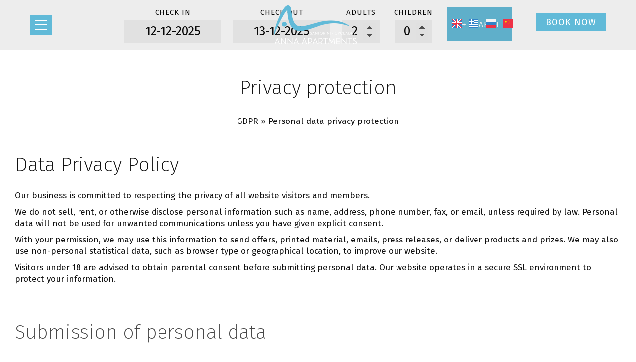

--- FILE ---
content_type: text/html; charset=utf-8
request_url: https://www.annapartments.gr/privacy
body_size: 15713
content:
<!DOCTYPE html>
<html lang="en">
<head>
<meta charset="utf-8">
<title>Privacy protection - Anna Traditional Apartments Agia Paraskevi Santorini</title>
<meta name="viewport" content="width=device-width, initial-scale=1.0">
<meta name="description" content="Privacy protection Anna Traditional Apartments - Anna Traditional Apartments Agia Paraskevi Santorini">
<meta name="keywords" content="Privacy protection, Anna Traditional Apartments, Privacy protection Anna Traditional Apartments Agia Paraskevi Santorini">
<link rel="canonical" href="https://www.annapartments.gr/privacy">
<meta property="og:title" content="Privacy protection - Anna Traditional Apartments Agia Paraskevi Santorini">
<meta property="og:description" content="Privacy protection Anna Traditional Apartments - Anna Traditional Apartments Agia Paraskevi Santorini">
<meta property="og:url" content="https://www.annapartments.gr/privacy">
<meta name="generator" content="Hotelier CMS">
<link rel="shortcut icon" href="/sites/annapartments/files/favicon.ico">
<link rel="preload" href="/sites/annapartments/files/logo.png" as="image">
<link rel="preload" href="styles.css" as="style"><link href="styles.css" rel="stylesheet">
<script>

window.onload = function () {

/* images */	
var imgRes = document.getElementsByTagName('img');
for (var i=0; i<imgRes.length; i++) {
if(imgRes[i].getAttribute('data-src')) {
imgRes[i].setAttribute('src',imgRes[i].getAttribute('data-src'));
} 
if (matchMedia("(max-width: 500px)").matches) {
if(imgRes[i].getAttribute('data-src3')) {
imgRes[i].setAttribute('src',imgRes[i].getAttribute('data-src3'));
}
}
imgRes[i].removeAttribute('data-src');
imgRes[i].removeAttribute('data-src3');
}

/* bgr images */	
var bgrRes = document.getElementsByTagName('div');
for (var i=0; i<bgrRes.length; i++) {
if (matchMedia("(max-width: 500px)").matches) {
if(bgrRes[i].getAttribute('data-style3')) {
bgrRes[i].setAttribute('style',bgrRes[i].getAttribute('data-style3'));
} 
} else if (matchMedia("(max-width: 1200px)").matches) {
if(bgrRes[i].getAttribute('data-style2')) {
bgrRes[i].setAttribute('style',bgrRes[i].getAttribute('data-style2'));
} 
} else {
if(bgrRes[i].getAttribute('data-style')) {
bgrRes[i].setAttribute('style',bgrRes[i].getAttribute('data-style'));
} 
}
bgrRes[i].removeAttribute('data-style');
bgrRes[i].removeAttribute('data-style2');
bgrRes[i].removeAttribute('data-style3');
}

$('.slideshow').carousel({
interval: 6000
})

};
</script>
<link rel="preload" href="/sf/fontawesome/webfonts/fa-solid-900.woff" as="font" type="font/woff" crossorigin="anonymous">
<link rel="preload" href="/sf/fontawesome/css/all.min.css" as="style"><link href="/sf/fontawesome/css/all.min.css" rel="stylesheet">
<!-- Google tag (gtag.js) -->
<script async src="https://www.googletagmanager.com/gtag/js?id=G-KEPL27DNWF"></script>
<script>
  window.dataLayer = window.dataLayer || [];
  function gtag(){dataLayer.push(arguments);}
  gtag('js', new Date());

  gtag('config', 'G-KEPL27DNWF');
</script>

<script type="text/javascript">

  var _gaq = _gaq || [];
  _gaq.push(['_setAccount', 'UA-36774177-6']);
  _gaq.push(['_trackPageview']);

  (function() {
    var ga = document.createElement('script'); ga.type = 'text/javascript'; ga.async = true;
    ga.src = ('https:' == document.location.protocol ? 'https://ssl' : 'http://www') + '.google-analytics.com/ga.js';
    var s = document.getElementsByTagName('script')[0]; s.parentNode.insertBefore(ga, s);
  })();

</script></head>
<body>
<div class="menucontainer menubgr"><div class="container menubox">
<div class="divmenubutton" onclick="changeicon(this)">
<div class="menuicon"><div class="bar1"></div><div class="bar2"></div><div class="bar3"></div></div> </div><div class="menuboxin"><div class="logo logoni"><a href="." title="Anna Traditional Apartments - hotel in agia paraskevi - santorini" rel="home">
<img src="/sites/annapartments/files/noimg.png" data-src="/sites/annapartments/files/logo.png" width="166" height="80" alt="Anna Traditional Apartments - hotel in agia paraskevi - santorini - Anna Traditional Apartments">
</a>
</div>
<div class="menuholder">
<div class="divmenu printno">
<div class="divnavibutton"><button type="button" class="navibutton" data-toggle="collapse" data-target=".nav-collapse">&#x2261;</button></div><div class="divlang"><a href="https://www.annapartments.gr/privacy" title="English" class="linkslang llangen strong"><img src="/sites/annapartments/files/noimg.png" data-src="/files/flags/en.png" width="20" height="18" alt="English">
</a><a href="https://www.annapartments.gr/el/privacy" title="Ελληνικά" class="linkslang llangel"><img src="/sites/annapartments/files/noimg.png" data-src="/files/flags/el.png" width="20" height="18" alt="Ελληνικά">
</a><a href="https://www.annapartments.gr/ru/privacy" title="Русский" class="linkslang llangru"><img src="/sites/annapartments/files/noimg.png" data-src="/files/flags/ru.png" width="20" height="18" alt="Русский">
</a><a href="https://www.annapartments.gr/zh/privacy" title="Chinese" class="linkslang llangzh"><img src="/sites/annapartments/files/noimg.png" data-src="/files/flags/zh.png" width="20" height="18" alt="Chinese">
</a></div><div class="divbooking">
<a href="https://annapartments.reserve-online.net/"
 target="_blank" class="button">Book now</a>
</div>
</div>
</div>
</div>
<div id="divnavbar" class="navbar printno"><div class="navbar-main nav-collapse">
<ul class="nav">
<li class="navhome"><a href=".">Home</a></li>
<li class="navpar"><a href="location-agia-paraskevi-santorini">Location</a></li>
<li><a href="accommodation-agia-paraskevi-santorini">Accommodation</a></li>
<li class="navpar"><a href="facilities">Facilities</a></li>
<li><a href="photos">Photo gallery</a></li>
<li class="navpar"><a href="awards">Awards</a></li>
<li><a href="faq">FAQ</a></li>


<li class="navilinks navcontact"><a href="contact">Contact</a></li></ul></div>
</div></div></div>
<div class="headerpos2"></div>

<div class="divformextra divformextra1">
<div class="divfextra"><!-- form booking -->
<form name="formb" method="post" action="https://annapartments.reserve-online.net/" target="_blank">

<div class="divformbk">
<div class="divformbk2">
<div class="titlesbk">Check in</div>
<label><span class="nlabel">Check in</span><input type="text" name="checkin" id="checkin" value="12-12-2025" size="10" maxlength="10" class="formsauto timed" readonly required></label>
</div>
<div class="divformbk2">
<div class="titlesbk">Check out</div>
<label><span class="nlabel">Check out</span><input type="text" name="checkout" id="checkout" value="13-12-2025" size="10" maxlength="10" class="formsauto timed" readonly required></label>
</div>
<div class="divsep"></div>
<div class="divformbk2">
<div class="titlesbk">Adults</div>
<label><span class="nlabel">Adults</span><input type="number" name="adults" min="1" max="6" step="1" value="2"></label>
</div>
<div class="divformbk2">
<div class="titlesbk">Children</div>
<label><span class="nlabel">Children</span><input type="number" name="children" min="0" max="6" step="1" value="0"></label>
</div>
<div class="divformbkb">
<button type="submit" name="submitform" class="button buttonbk">→ Search</button>
</div>
</div>
</form></div></div>
<div id="container" class="container"><div class="contentstyle contentstyle1"><div id="divpages" class="divpages">
<div class="pages pagesembed"><h1>Privacy protection</h1></div>
<div class="divcattext">GDPR » Personal data privacy protection</div></div>




<div id="content">

<div id="1" class="boxinfo boxinfoalign boxinfoni sizenorm padtop0 wp4">

<div class="content">





<div class="boxinfotext padtop0 padbottom0 posauto">

<div class="titles titlesni">
<h2>Data Privacy Policy</h2> </div>

<div class="divtext"><p>Our business is committed to respecting the privacy of all website visitors and members.</p>
<p>We do not sell, rent, or otherwise disclose personal information such as name, address, phone number, fax, or email, unless required by law. Personal data will not be used for unwanted communications unless you have given explicit consent.</p>
<p>With your permission, we may use this information to send offers, printed material, emails, press releases, or deliver products and prizes. We may also use non-personal statistical data, such as browser type or geographical location, to improve our website.</p>
<p>Visitors under 18 are advised to obtain parental consent before submitting personal data. Our website operates in a secure SSL environment to protect your information.</p></div>


</div>








</div>

</div><div id="3" class="boxinfo boxinfoalign boxinfoni sizenorm wp4">

<div class="content">





<div class="boxinfotext padtop0 padbottom0 posauto">

<div class="titles titlesni">
<h3>Submission of personal data</h3> </div>

<div class="divtext">I agree that my personal information which I submit in this website is included in the personal data file that the company maintains correctly and which is processed by the company for the purpose of proper service, support and monitoring of my current relationship with the company exclusively for this reason retaining all rights under EU Regulations 2016/679.</div>


</div>








</div>

</div></div>



</div>
</div>

<div class="menudcontainer parallax parallaxd parallaxp paranim printno"  
style="background-image:url('/sites/annapartments/files/noimg.png');" 
data-style="background-image:url('includes/image.php?image=./sites/annapartments/files/bgrpar.jpg&nwidth=1799&imgq=70');" 
data-style2="background-image:url('includes/image.php?image=./sites/annapartments/files/bgrpar.jpg&nwidth=1300&imgq=70');" 
data-style3="background-image:url('includes/image.php?image=./sites/annapartments/files/bgrpar.jpg&nwidth=580&imgq=60');"
>

<div class="divparallax parallaxbgr">
<div class="divpar1">
<div class="titlesparallax">Make a reservation</div><div class="divbuttons">

<a href="request" class="button  button4">Request</a>
<a href="https://annapartments.reserve-online.net/" target="_blank" class="button  button4">Book now</a>

 


</div>
</div>

</div>

</div><div class="menudcontainer mdc">
<div class="container menudbgr"><div class="menudcontent">
<div class="boxdown boxcontact"><div class="boxdownin">
<div class="titlesdown"><a href="contact">Contact us</a></div><div class="titlesdown1">Anna Traditional Apartments</div><a href="." class="linksdown linksdown1">Hotel in Agia Paraskevi - Santorini</a><div class="margtop10">
<span class="fa fa-map-marker"></span>  Agia Paraskevi - Santorini - Greece<br> <span class="fa fa-phone"></span>  Reservations: +30 210 7213253<br> <span class="fa fa-phone"></span> Hotel Front Desk: +30 22860 34230<br><span class="fa fa-fax"></span>  Fax: +30 22860 28892 <div class="divmail"><span class="fa fa-envelope"></span>  <a href="mailto:info@annapartments.gr?subject=annapartments.gr" class="linkmail">info@annapartments.gr</a></div>
</div>
MHTE 1144 K 122 K 0042500<br><div class="margtop30"><span class="fa fa-clock"></span> Check-in 15:00 Check-out 11:00 <br> <span class="fa fa-calendar"></span> Open 1.04 - 31.10 </div> </div></div>
<div class="boxdown boxsocial printno"><div class="boxdownin">
<div class="titlesdown">Follow us</div><div class="divlinks">
<div class="divsocial">
<a href="https://www.facebook.com/pages/Anna-Traditional-Apartments-Santorini/290302277662305" target="_blank" rel="nofollow">
<img src="/sites/annapartments/files/noimg.png" data-src="/sites/annapartments/files/links/1.png" width="32" height="32" class="img-social facebook" alt="facebook">
</a>
</div>
<div class="divsocial">
<a href="https://www.tripadvisor.com/Hotel_Review-g12257207-d632965-Reviews-Anna_Traditional_Apartments-Agia_Paraskevi_Santorini_Cyclades_South_Aegean.html" target="_blank" rel="nofollow">
<img src="/sites/annapartments/files/noimg.png" data-src="/sites/annapartments/files/links/6.png" width="32" height="32" class="img-social tripadvisor" alt="tripadvisor">
</a>
</div>
</div></div></div>



<div class="boxdown boxdownc printno"><div class="boxdownin">
<div class="titlesdown">Explore</div><a href="stay-safe" class="linksdown linksdown2">Stay Safe</a>
</div></div>
<div class="boxdown boxdownw"><div class="boxdownin margright0"><a href="awards" class="titlesdown">Awards</a><a href="awards" class="titlesdown"><img src="/sites/annapartments/files/booking2024.jpg"  alt="annapartments"></a>  
<img src="/sites/annapartments/files/UNESCO2.jpg" data-src="/sites/annapartments/files/UNESCO2.jpg" alt="UNESCO"></div></div></div></div>
<div class="menudstyle2">
<div class="content">
<div class="divauto"><strong>GDPR</strong> <span class="fa fa-exclamation-circle iconsm color3"></span> By using this website, you are agreeing to our policy concerning <a href="//privacy">Data privacy protection</a>.<br> <a href="//deletem"><span class="fa fa-chevron-circle-right small color3"></span> Delete your data</a> </div>
<div class="linkf printno"><a href="https://www.hoteliercms.com" target="_blank" rel="nofollow">© Website by Hotelier CMS</a>*</div>
<div class="divarrow printno"><a href="#" class="arrowtop">&#xfe3f;<span class="hide">top</span></a></div>
</div>
</div>
</div>
<script src="/sf/jquery.js"></script><script defer src="/sf/sitescripts.js"></script>
<link rel="preconnect" href="https://fonts.googleapis.com">
<link rel="preconnect" href="https://fonts.gstatic.com" crossorigin>
<link href="https://fonts.googleapis.com/css2?family=Fira+Sans:ital,wght@0,100;0,200;0,300;0,400;0,500;0,600;0,700;0,800;0,900;1,100;1,200;1,300;1,400;1,500;1,600;1,700;1,800;1,900&display=swap" rel="stylesheet">
<script defer lang="en" src="https://code.rateparity.com/versions/installer.min.js"></script>
<script type="text/javascript">

  var _gaq = _gaq || [];
  _gaq.push(['_setAccount', 'UA-36774177-6']);
  _gaq.push(['_trackPageview']);

  (function() {
    var ga = document.createElement('script'); ga.type = 'text/javascript'; ga.async = true;
    ga.src = ('https:' == document.location.protocol ? 'https://ssl' : 'http://www') + '.google-analytics.com/ga.js';
    var s = document.getElementsByTagName('script')[0]; s.parentNode.insertBefore(ga, s);
  })();

</script>



<!-- Google tag (gtag.js) -->
<script async src="https://www.googletagmanager.com/gtag/js?id=G-KEPL27DNWF"></script>
<script>
  window.dataLayer = window.dataLayer || [];
  function gtag(){dataLayer.push(arguments);}
  gtag('js', new Date());

  gtag('config', 'G-KEPL27DNWF');
</script>
</body>
</html>

--- FILE ---
content_type: text/css;;charset=UTF-8
request_url: https://www.annapartments.gr/styles.css
body_size: 235261
content:
@charset "utf-8";
@-ms-viewport {width: device-width;}
body { font-family: 'Fira Sans', Helvetica, Arial, sans-serif;  }body {visibility: visible; background-color: #ffffff; color: #111111; font-size: 17px;  }
.nav ul {list-style: none;}
.headerpos, .headerpos2 {padding-top:100px;} .logo {height:80px;} .menuscrolled .logo {height:auto;} .divauto {background:rgba(0, 0, 0, 0.4); color:#ffffff;} .carousel {background-color:rgba(255, 255, 255, 1.0);} .carousel-indicators {bottom:120px;} .cover {display:block; position:absolute; top:0; bottom:0; left:0; right:0; background-color:#ffffff; color:#000000; opacity:1.0;} .banner {background:rgba(17, 17, 17, 0.7); color:#ffffff;} .banner:after {background-color:#61bad8;} .lead {background:rgba(17, 17, 17, 0.5); color:#ffffff;} a {color:inherit;} .maincolor, .titles, .titles2, .titlesmenu, .linksmenu, .linkss, .titleextra, .price, .boxreviews:hover .textreviews, .titlesp, .tstyle, .close {color:#111111; border-color:#61bad8 !important;} .hafter, .divlogotitle, .slidertitle, .links3:hover .fa, .links3 .small, .links {color:#61bad8;} .pages:after, .pages:before, .divh:after, .divh:before, h1:before, h2:before, h3:before, h4:before, h5:before, h6:before, h1:after, h2:after, h3:after, h4:after, h5:after, h6:after, .titles:before, .titles:after, .titles2:before, .titles2:after, .titlesc:before, .titlesc:after, .hafter:before, .hafter:after, .paths:before, .paths:after {color:#61bad8; background-color:#61bad8; border-color:#61bad8 !important;} .pages, .divmenu, .divh, .logo, .divextra, .boxcattitles, .boxdetails, .bordered, .borderb, .bordert, .borderr, .borderl, .signaturepad canvas, .divsearch:hover {border-color:#61bad8 !important;} input, select, textarea, .formf {background-color:rgba(255, 255, 255, 1.0); color:#111111; border-color:rgba(97, 186, 216, 0.4) !important;} .menudcontainer input, .menudcontainer select, .menudcontainer textarea {border-color:#ffffff !important;} .contprint {background-color:#ffffff;} .hstyle1 {border-top-color:#61bad8 !important;} .menudcontainer {background-color:#3e3e3e; color:#ffffff;} .menudcontent {border-color:rgba(255, 255, 255, 0.7) !important;} .menudstyle, .divfextra, .divform2 {background:rgba(255, 255, 255, 0.6); color:#000000} .menuscrolled .divfextra {background:rgba(255, 255, 255, 1);} .menudstyle {border-color:#3e3e3e !important;} .menucontainer {filter:none;} .menucontainer, .menubox {background-color:rgba(80, 80, 80, 0.7); border-color:#61bad8;} .menucontainer.menuscrolled, .menubgr.menuscrolled, .menuscrolled .dropdown-container, .menubgr .dropdown-container {background-color:#505050;} .menubgr:after {content:" "; display:block; position:absolute; top:0; bottom:0; left:0; right:0; background-color:rgba(80, 80, 80, 0.1) ;} .navbar-main {border-color:#61bad8 !important;} .navbar {background-color:#505050; color:#d2d2d2; border-color:#61bad8 !important;} .navbar {background:none;} .navbar .nav > li {border-color:#d2d2d2;} .navbar .nav > li > a, .divmenu, .logo, .logo1, .divmenubutton {color:#d2d2d2;} .menuscrolled .navbar .nav > li > a, .menuscrolled .divmenu, .menubgr .navbar .nav > li > a, .menubgr .divmenu, .menuscrolled .logo {color:#d2d2d2;} .navbar .nav > li > a:hover, .navbar .nav > li > a.navactive {color:#61bad8; border-color:#61bad8 !important;} .navbar .nav > li > a:after {background:#d2d2d2; color:#d2d2d2;} .navbar .nav > li > a:hover:after, .navbar .nav > li > a.navactive:after {background:#61bad8;} .navbar .nav > li > a:after, .navbar .nav > li > a:hover:after, .navbar .nav > li > a.navactive:after {border-color:#61bad8 !important;} .navbar .nav li.dropdown:focus .caret, .navbar .nav li.dropdown:hover .caret {border-color:#61bad8;} .dropdown-menu {background:none; border-color:#61bad8 !important;} .dropdown-menu > li > a {color:#d2d2d2; border-color:#d2d2d2;} .dropdown-menu > li > a:hover, .dropdown-menu > li > a.navactive-submenu {background:none; color:#61bad8; border-color:#61bad8 !important;} .dropdown-container {background:rgba(80, 80, 80, 0.7); color:#d2d2d2; border-color:#61bad8 !important;} .caret, .iconr {background-color:#61bad8; border-color:#61bad8;} .divsnav2 {padding:20px; background:rgba(210, 210, 210, 0.6); border-top:5px solid rgba(210, 210, 210, 0.8); text-align:center;} .divsnav2:hover {background:#505050;} .divsnav2 a {color:#505050;} .divsnav2:hover a {color:#d2d2d2;} .navlinks1 {color:#61bad8; border-color:#61bad8 !important;} .licat, .dropdown-menu > .licat > a, .dropdown-menu > .licat > a:hover {background-color:#ffffff !important; color:#000000; border-color:#ffffff;} .navdif {background-color:#61bad8 !important; color:#ffffff;} .navdif:hover {background-color:#ffffff !important; color:#ffffff;} .menuicon * {background:#d2d2d2;} hr {border-color:#61bad8;} .boxmenu {background-color:#ffffff;} .boxinfo:before, .boxinfo:after, .boxinfotext:before, .boxinfotext:after, .boxincat:before, .boxincat:after, .boxcattext:before, .boxcattext:after, .divcattext:before, .divcattext:after, .divboxes:before, .divboxes:after {background-color:#111111;} .titlesextra, .dropdown-mega, .boxcart, .boximage, .boxinfotext, .divphr, .divphl {border-color:#61bad8 !important;} .titlesnav, form .titles3 {background:#61bad8; color:#ffffff;} .cconsent .titles3 {color:#000000;} .titlesdown1, .linksdown, .iconitem, .price a, a.price {color:#61bad8;} .boxtitles:after {background:#61bad8;} .cconsent {background:rgba(255, 255, 255, 0.9); color:#000000;} .titles {margin-bottom:25px;} .fletter {font-size:200%; color:#61bad8;} .boxcattitles1:hover {color:#61bad8; border-color:#61bad8;} .titlesboxes:before, .titlesboxes:after, .titlesdown:before, .titlesdown:after, .titlesslider:before, .titlesslider:after, .boxcattitles:before, .boxcattitles:after {background-color:#61bad8;} .titlesdown {color:#e3e3e3; border-color:#61bad8 !important;} .divsearch, .formsearch {border-color:#61bad8 !important;} .divformb {border-color:#61bad8 !important;} .boxdownin {border-color:#61bad8 !important;} .boxreviewsin, .divgroupin {background-color:rgba(243, 243, 243, 0.9)} .divbookingb {background-color:#ffffff; color:#000000;} .divmod2 {background:#61bad8; color:#ffffff;} .divmod1 {background:#ffffff; color:#61bad8; border-color:#61bad8 !important;} .divpricec {border-color:#61bad8 !important;} .divtools, .divurl {color:#61bad8;} .revrate {background-color:#61bad8; color:#ffffff; border-color:#111111;} .revicon {background-color:#ffffff;} .divmenu::-webkit-input-placeholder {color:#d2d2d2; opacity:1;} .divmenu:-ms-input-placeholder {color:#d2d2d2; opacity:1;} .divmenu::placeholder {color:#d2d2d2; opacity:1;} .menudcontent::-webkit-input-placeholder {color:#ffffff; opacity:1;} .menudcontent:-ms-input-placeholder {color:#ffffff; opacity:1;} .menudcontent::placeholder {color:#ffffff; opacity:1;} .button {background-color:rgba(97, 186, 216, 1.0); color:#ffffff ; border-color:#ffffff !important;} .button:hover, .button:before, .button:active, .button.active, .button.disabled, .boxin .button:before, .boxin .button:hover, .divmenu .button:hover {background:#ffffff; color:#61bad8;} .buttoncat:hover:after {background:#61bad8; color:#ffffff; border-color:#61bad8 !important;} .button1 {background-color:#111111; color:#ffffff; border-color:#111111 !important;} .button1:hover, .button1:before, .buttoncat:hover, .buttoncat:before {background-color:#ffffff; color:#111111; border-color:#111111 !important;} .button2 {background-color:rgba(255, 255, 255, 0.2); color:#61bad8; color:#ffffff; border:1px solid #ffffff !important;} .button3 {background-color:rgba(97, 186, 216, 0.4); color:#ffffff; border:1px solid #61bad8 !important;} .buttonm {display:inline-block; margin:10px 0; padding:0; padding-left:5px; background:none; color:#ffffff; border-color:#61bad8 !important; font-weight:bold; letter-spacing:2px;} .buttonc {background:none; color:#61bad8;} .buttoncart {background:none; color:#61bad8;} .buttoncart:hover, .boxin:hover .buttoncart {color:#61bad8;} .buttonwlist {color:#61bad8;} .buttonicon {color:#61bad8 !important;} .navibutton {background:#61bad8; color:#ffffff;} .navibutton:hover {background:#d2d2d2; color:#000000;} .navicbutton {color:#d2d2d2; border:1px solid #d2d2d2;} .animbutton {background-image:none; background-color:#61bad8; color:#ffffff;} .animbutton:hover {background-color:#ffffff; color:#000000;} @keyframes animbutton {0% {border:10px solid rgba(0, 0, 0, 0.2); padding:10px;} 50% {border:10px solid rgba(255, 255, 255, 0.5); padding:10px; color:#ffffff;} 100% {border:10px solid rgba(0, 0, 0, 0.1); padding:10px;}} .navlink, .navlink a {color:#61bad8 !important;} .boxitem2 .boxin:hover * {color:#ffffff;} .titlesdown1 {color:inherit;} .boxo1, .boxo2 {background-color:#eeeeee; color:#000000;} .boxo3 {background:#ffffff; color:#000000;} .box5, .box6, .box7 {color:#ffffff; border-left:10px solid #61bad8;} .linkf, .linkf a {color:#ffffff;} .arrowtop {background:rgba(227, 227, 227, 0.5); color:#000000; border-color:#000000;} .arrowtop:hover {background:#61bad8; color:#ffffff; border-color:#ffffff;} .img-social {background:#61bad8; border-color:#61bad8 !important;} .img-social:hover {background:rgba(0, 0, 0, 0.3);} .img-links {border-color:#d2d2d2 !important;} .img-links:hover {background:#111111;} .hstyle:before, .hstyle:after {border-bottom:50px solid #ffffff;} .hexagon {background:#ffffff; color:#000000;} .hexagon:before {border-bottom-color:#ffffff !important;} .img-share {background:#61bad8;} .img-share:hover, .pagination a:hover, .pagination a:active, .pagination span.active {background:#61bad8;} .slider, .divmenustyle {background-color:rgba(17, 17, 17, 0.1)} .sliderev {background:none;} .buttonsearch {background:#61bad8} .circleanim {border:5px solid rgba(255, 255, 255, 0.4); border-top-color:#61bad8;} .pagination a, .pagination span {background:#eeeeee; border-color:#61bad8;} input[type=range]::-ms-fill-lower {background:#61bad8 !important;} input[type=range]::-ms-fill-upper {background:#61bad8 !important;} input[type=range]:focus::-ms-fill-lower {background:#61bad8 !important;} input[type=range]:focus::-ms-fill-upper {background:#61bad8 !important;} input[type=range]::-webkit-slider-runnable-track {background:#61bad8 !important;} input[type=range]:focus::-webkit-slider-runnable-track {background:#61bad8 !important;} input[type=range]::-moz-range-track {background:#61bad8 !important;} input[type=range]::-ms-thumb {border:1px solid #61bad8 !important;} input[type=range]::-webkit-slider-thumb {border:1px solid #61bad8 !important;} input[type=range]::-moz-range-thumb {border:1px solid #61bad8 !important;} .ui-widget-content {background:#ffffff !important; border-color:#61bad8 !important;} .ui-widget-header, #compareme section.col-sm-12.header {background:#ffffff !important; color:#000000;} .ui-state-active {background:#61bad8 !important;} .daterangepicker td.active, .daterangepicker td.active:hover {background:#61bad8;} .daterangepicker td.in-range {background:#eeeeee;} input[type=number]::-webkit-inner-spin-button {background:url('/sites/annapartments/files/arrows.png') no-repeat 50% 50%;} .calendar, .persons, .children {background-position:10px 10px; background-size:auto, 5px 5px, 5px 5px; background-repeat:no-repeat; padding-left:30px !important;} .calendar {background-image:url('/sites/annapartments/files/calendar.png');} .persons {background-image:url('/sites/annapartments/files/persons.png');} .children {background-image:url('/sites/annapartments/files/children.png');} .parallax {position:relative; overflow:hidden; width:auto; height:100%; height:auto; margin:0 auto; background-size:cover; background-attachment:fixed; background-position:center; background-repeat:no-repeat; color:#ffffff;} .carousel .item {width:100%; height:100%; background-size:cover; background-position:center; background-repeat:no-repeat; color:#ffffff;} .carousel .caritem {min-height:520px;} .parallaxd {text-align:center; color:#ffffff;} .parallaxd .titlesparallax {color:#ffffff; outline:none;} .divparallax {padding-top:200px; padding-bottom:200px; margin-top:0; margin-bottom:0;} .parallaxin .textparallax, .parallaxin .titlesparallax {z-index:1;} .parallaxin {padding:40px; width:calc(100% - 80px) ; margin:auto; text-align:center;} .titlesparallax {margin:auto; font-size:50px; line-height:100%; text-align:center;} .titlesparallax {position:relative;} .textparallax {margin:auto; padding-top:20px;} .contentpar {max-width:100%; margin:0 auto; padding-left:40px; padding-right:40px;} .titlesparallax {background:none !important;} .textparallax * {color:inherit;} html {height:100%; font-size:100%; -webkit-text-size-adjust:100%; -ms-text-size-adjust:100%;} body {visibility:visible; margin:0; height:100%; font-weight:300; line-height:160%; overflow-x:hidden;} body * {background-clip:padding-box;} div, img {transition:all 0.3s ease;} .mobon {display:none;} .tel {text-decoration:none;} a {text-decoration:none; transition:all 0.3s ease;} a:after, a:before {transition:all 0.3s ease;} p {margin:0 0 10px} strong, .strong {font-weight:bold !important;} .italic {font-style:italic !important;} .fnormal {font-weight:normal !important;} .underlined {text-decoration:underline !important;} em {font-style:italic} ul, ol {padding:0; margin:0 0 0 10px; line-height:130%;} ul li {list-style-position:inside;} .wmap ul li {list-style-position:initial;} li {margin:0; padding:0;} hr {clear:both; margin:10px 0; border-top:1px solid rgba(0, 0, 0, 0.1); border-bottom:1px solid rgba(255, 255, 255, 0.1);} .titles {line-height:100%; text-decoration:none;} .titles, .titles * {font-size:30px;} h1 {display:block; padding:0; margin:0; font-size:34px; line-height:100%; text-decoration:none;} h2, h3, h4, h5, h6 {display:block; padding:0; margin:0; font-family:inherit !important; font-size:inherit !important; font-weight:inherit !important; line-height:100%; text-decoration:none;} .hafter, .htitles {font-size:30px; line-height:normal; font-style:normal;} .pages h1, .pages h2, .divh h2, .divh h3, .divh h4, .divh h5, .divh h6 {display:inline-block;} .divpages {position:relative; width:auto; margin-right:auto; margin-left:auto; text-align:center; z-index:4;} .divpages:after {display:block; content:""; clear:both;} .pages:after, h1:after, h2:after, h3:after, h4:after, h5:after, h6:after {content:" "; width:100px; border-top:4px solid; margin:20px auto;} .pagesi h1:before, .pagesi h2:before, .pagesi h1:after, .pagesi h2:after, .titles h1:before, .titles h2:before, .titles h3:before, .titles h1:after, .titles h2:after, .titles h3:after {display:none;} .paths {padding-bottom:30px;} .paths, .paths a, .paths h2 {color:inherit; font-size:inherit; font-weight:normal; text-transform:none;} .paths h2 {display:inline;} .paths h2:before, .paths h2:after {display:none;} .titlesh {position:relative; font-size:25px; font-weight:normal; line-height:normal; margin:20px auto; text-align:center;} .titles2 {font-size:1.3em; font-weight:normal; line-height:normal; margin-bottom:10px;} .titles3 {font-size:1.2em; font-weight:normal; line-height:normal; margin-bottom:20px;} form .titles3 {padding:10px;} .divgroup .titles3 {font-weight:normal; height:2em; line-height:1em; margin:10px;} .titlesc {font-size:1.5em; line-height:1.5em;} .titlesc1 {font-size:1.1em; line-height:1.1em;} .titlesc2 {font-size:1.2em; line-height:1.2em;} .titlesc3 {font-size:1.3em; line-height:1.3em;} .titlesc4 {font-size:1.4em; line-height:1.4em;} .titlesc5 {font-size:2em; line-height:130%;} .titlesc6 {font-size:3em; line-height:130%;} .titlesni {margin-top:0; padding-top:0;} .titlesno {margin:0;} .zoom, .zoom * {font-size:140% !important;} .titlemenu {font-size:20px; margin-right:10px;} .titleextra {margin-top:20px; margin-bottom:10px; font-size:150%; font-weight:normal; line-height:110%; text-align:center;} .titleextra1 {display:none;} .titlephoto {margin:20px 0; font-size:22px; font-weight:normal; height:1.3em; line-height:1.3em; text-overflow:ellipsis; word-wrap:break-word; overflow:hidden; text-align:center; position:relative; z-index:2;} .textphoto {padding-top:10px; text-align:center;} .titlephotoh, .titlephoto2h, .textphotoh {display:none;} .titlescat {display:block; clear:both; font-size:120%; font-weight:normal;} .titlescat2 {margin-right:10px; font-weight:normal;} .titlesm {font-size:22px; font-weight:normal; line-height:100%;} .tstyle {font-size:20px; font-weight:normal; margin-bottom:10px;} .navbar {position:relative; clear:right; width:auto; margin:auto; padding:0; text-align:right; line-height:normal; transition:0.5s;} .nav {position:relative; left:0; display:inline-block; list-style:none; margin:0; padding:0;} .nava {display:block; margin-top:30px;} .menuscrolled .nava {display:none; height:0; opacity:0;} .navb {display:block;} .nav > li {position:relative; display:inline-block;} .navbar .nav > li, .divmenubutton {font-size:19px; line-height:20px; font-weight:lighter;} .navbar .nav > li > a {float:none; display:block; padding:10px 15px; text-decoration:none;} .navbar-container {position:relative; z-index:10;} .collapse {position:relative; height:0; overflow:hidden; transition:height 0.35s ease;} .nav-collapse {height:auto; overflow:visible; display:inline-block;} .navbar-container .nav, .navbar-container .collapse, .navbar-container .dropup, .navbar-container .dropdown1 {position:static;} .caret {display:inline-block; width:0; height:0; vertical-align:top; margin-top:10px; margin-left:2px; border-top:4px solid; border-right:4px solid transparent !important; border-left:4px solid transparent !important; content:"";} .caret1 {margin-top:6px; background:none !important;} .dropup, .dropdown {position:relative;} .dropdown-menu {position:absolute; top:80%; left:50%; transform:translateX(-50%); width:300px; height:0; overflow:hidden; margin:0; padding:0; border:none; list-style:none; text-align:center; font-size:90%; font-weight:inherit; text-transform:none; opacity:0; z-index:10; transition:all 0.3s ease;} .dropdown:hover .dropdown-menu {top:100%; height:auto; overflow:visible; opacity:1;} .dropdown-container {position:relative; left:0; right:0; width:auto; padding:0; border-bottom:4px solid; border-color:inherit; background-clip:padding-box;} .dropdown-mega {width:100%; left:auto; right:0; transform:none; margin:0 auto; background:none; text-transform:none; text-align:left;} .dropdown-mega .dropdown-container {padding:10px;} .dropdown-menu > li > a {clear:both; display:block; padding:5px 20px; text-decoration:none;} .dropdown-menu > li > a:hover, .dropdown-submenu:hover > a, .dropdown-menu > li > a.navactive-submenu {text-decoration:none;} .dropdown-mega > li > a {display:inline-block;} .dropdown-mega .licat {font-size:100%;} .licat {float:none !important; width:auto !important; display:block; text-align:center;} .titlesnav {display:block; margin:5px 0; padding:5px 10px; clear:both; font-size:17px; text-decoration:none;} .divnav {position:absolute; top:200px; left:100px; text-align:left; z-index:12;} .divsnav {position:relative; float:left; line-height:120%;} .divsnav.width {max-width:50%;} .img-nav {margin-top:10px; margin-bottom:10px; width:100%; height:150px; object-fit:cover;} .imgh1 {height:150px;} .imgh2 {height:200px;} .imgh3 {height:150px;} .imgh4 {height:130px;} .imgh5 {height:90px;} .imgh6 {height:80px;} .divsnavin {margin:10px;} .navlinks {display:block; overflow:hidden;} .divsnav .navlinks {margin:5px;} .navlinks1 {display:block; padding:5px 0; border-bottom:1px solid; font-weight:normal;} .navlinks2 {display:inline-block; display:block; font-size:90%; line-height:150%; white-space:normal;} .iconcat {margin:0 10px;} .iconcatfa {margin-right:5px;} .open {z-index:1000} .open > .dropdown-menu {display:block} .dropdown-backdrop {position:fixed; top:0; right:0; bottom:0; left:0; z-index:990;} .pull-right > .dropdown-menu {right:0; left:auto;} .dropdown-submenu {position:relative} .dropdown-submenu > .dropdown-menu {top:0; left:100%; margin-top:-6px; margin-left:-1px;} .dropdown-submenu:hover > .dropdown-menu {display:block} .dropdown-submenu > a:after {display:block; float:right; width:0; height:0; margin-top:5px; margin-right:-10px; border-color:transparent; border-left-color:#cccccc; border-style:solid; border-width:5px 0 5px 5px; content:" ";} .dropdown-submenu:hover > a:after {border-left-color:#ffffff} .dropdown-submenu.pull-left {float:none} .dropdown-submenu.pull-left > .dropdown-menu {left:-100%; margin-left:10px;} .dropdown .dropdown-menu .nav-header {padding-right:20px; padding-left:20px;} .divnavibutton, .divlocbutton, .divallbutton {float:right; width:auto; display:none;} .navicbutton {display:inline-block; padding:1px; margin:0; text-shadow:none; min-width:30px; height:30px; line-height:30px; font-size:16px; text-align:center; cursor:pointer;} .navibutton {font-family:Arial; font-size:30px; display:inline-block; padding:2px; margin:0; width:30px; height:30px; line-height:30px; border:none; text-align:center; text-shadow:none; cursor:pointer;} header.carousel .carousel-inner {height:100%; text-align:center;} .item img {width:100%; height:100%; object-fit:cover;} .carousel {position:relative; overflow:hidden; margin:auto; transition:all 0.3s ease;} .carousel-inner {width:auto; margin-left:auto; margin-right:auto; overflow:hidden; z-index:1;} .carousel-inner > .item {position:relative; display:none; will-change:transform; transition:all 1s ease;} .carousel-inner > .item > img, .carousel-inner > .item > a > img {line-height:1} .carousel-inner > .active, .carousel-inner > .next, .carousel-inner > .prev {position:absolute; display:block; width:100%;} .carousel-inner > .active {transform:translateX(0); transform:translateY(0); z-index:2;} .carousel-caption {position:relative; top:42%; display:inline-block; margin:auto; padding:0; width:auto; line-height:normal; text-align:left; z-index:5; transition:all 2s ease-in-out ;} .divbanner {display:inline-block;} .banner {display:inline-block; padding:10px; font-size:50px; font-weight:normal; line-height:100%;} .banner:after, .lead;before {display:table; content:" ";} .lead {display:block; font-size:30px; font-weight:lighter; padding:10px;} .carousel-control {position:absolute; width:auto; top:calc(50% - 25px); left:0; right:0; margin:0 auto; z-index:6;} .ccontrols {position:absolute; font-size:150px; font-weight:100; text-decoration:none; text-align:center; color:#ffffff; opacity:1;} a.ccontrols:hover {text-decoration:none; opacity:1;} .ccleft {left:15px} .ccright {right:15px} .carousel-indicators {position:absolute; left:0; right:0; margin:auto; width:auto; text-align:center; list-style:none; z-index:2;} .carousel-indicators li {display:inline-block; width:10px; height:10px; margin:1px; border:1px solid #ffffff; border-radius:10px; cursor:pointer; transition:all 0.3s ease; overflow:hidden;} .carousel-indicators li:hover, .carousel-indicators li.active {background-color:rgba(255, 255, 255, 0.7);} .img-ind {display:inline-block; background-size:cover; background-position:center; background-repeat:no-repeat; border:1px solid transparent; width:100px; height:80px; margin:2px; cursor:pointer; filter:grayscale(100%); opacity:0.6; transition:all 0.3s ease;} .img-ind:hover, .img-ind.active {border:1px solid rgba(255, 255, 255, 0.7); filter:none; opacity:1;} .headericon {position:absolute; top:50%; left:50%; transform:translate(-50%, -50%); z-index:3;} .parallaxd {height:auto;} .parallaxpad, .contentstyle .divparallax.parallaxpad {padding-top:250px; padding-bottom:250px;} .parallaxd .divparallax {margin:0 auto; text-align:center;} .divparallax form {margin:auto;} .parphoto {background-attachment:scroll; background-position:center !important;} .divparallax .titleexform {color:#ffffff;} .titleexform {font-size:45px; line-height:normal; margin-bottom:30px;} .content, .divcattext {position:relative; max-width:100%; margin-right:auto; margin-left:auto;} .divcattext {padding-top:30px;} .content:after, .contentstyle:after, .contentcat:after, .divitemextras:after, .infobox:after, .divformextra:after, .divgroup:after, .boxsections:after {clear:both; content:''; display:block;} .contentin {padding:0 40px;} .contentstyle {display:block; width:auto; margin-right:auto; margin-left:auto; padding-bottom:50px;} .contenthome {padding-bottom:0;} .contentin.contentitems {margin-bottom:10px;} .contentitems, .contentcat {margin-top:20px;} .contentitem, .contentcat, .contentprom {position:relative; margin-left:auto; margin-right:auto;} .contentsec {padding:0;} .contenttoggle {transition:all 0.3s ease;} .container {position:relative; width:auto; left:0; right:0; margin-right:auto; margin-left:auto;} .container:before, .container:after {display:table; line-height:0; content:"";} .container:after {clear:both} .container-fluid:before, .container-fluid:after {display:table; line-height:0; content:"";} .container-fluid:after {clear:both} .containerforms {z-index:2;} .menucontainer {position:relative; top:0; left:0; right:0; width:auto; margin-right:auto; margin-left:auto; background-clip:padding-box; z-index:10;} .menubox {position:relative; margin-right:auto; margin-left:auto; overflow:visible; z-index:2;} .menubox:before, .menubox:after {display:table; line-height:0; content:"";} .menubox:after {clear:both} .menuboxin {position:relative; margin:auto; z-index:10;} .menuholder {float:right;} .divmenu {padding-top:20px; font-size:15px; text-align:right; line-height:normal;} .divmenubutton {position:absolute; cursor:pointer; font-size:18px; font-weight:lighter; text-transform:uppercase; z-index:20;} .menubutton {float:right; margin-left:10px;} .divmenustyle {padding:30px 20px; font-size:80%; line-height:normal;} .divmin, .divbooking {display:inline-block; margin-left:20px; vertical-align:middle;} .divsearch {white-space:nowrap; line-height:0; transition:all 0.3s ease;} .divsearch:hover, .divshare:hover {opacity:1;} .divlang {display:inline-block; line-height:100%; margin-left:20px; vertical-align:middle; text-transform:uppercase; transition:all 0.3s ease; font-size:inherit;} .divlshop {float:right; margin-top:10px;} .linkslang {padding:5px; text-decoration:none; font-size:inherit; color:inherit; vertical-align:top;} .llangmenu {margin-top:0; margin-bottom:8px;} .divcartm {white-space:nowrap;} .logo {display:block; float:left; padding:10px 0; text-decoration:none; overflow:hidden; transition:all 0.3s ease;} .logot {display:block; font-size:15px; font-weight:bold; text-transform:uppercase; letter-spacing:2px;} .logotx {display:block; font-size:25px; font-weight:normal; text-align:center;} .logor {display:none;} .divlogotitle {display:inline-block; margin-left:20px; font-weight:normal; letter-spacing:normal; vertical-align:middle;} .menuscrolled .logo {padding-top:0; padding-bottom:0;} .menuscrolled .logo1 {margin-top:0 !important; margin-left:0 !important;} .logo img {transition:all 0.3s ease;} .menuscrolled .logo img {transform:scale(0.8); max-height:80px; transition:all 0.3s ease;} .menuscrolled .divmenu {padding-top:10px; padding-bottom:0;} .menuscrolled .divmin {height:auto;} .menuscrolled .divtop {display:none;} .divh {width:auto; margin-left:auto; margin-right:auto; clear:both; text-align:center; line-height:normal;} .menustyle1, .menustyle2 {float:left; width:25%;} .menudcontainer {display:block; position:relative; margin-right:auto; margin-left:auto; width:auto; font-size:90%;} .menudcontent {padding:0 40px; margin:0 auto; width:auto; width:fit-content; display:table;} .mdc {margin-top:0;} .menudstyle {line-height:normal;} .menudstyle2 {clear:both; padding-bottom:20px;} .menudin {padding:20px 10px;} .trigger, .trigger2 {cursor:pointer; display:block;} .divcart .trigger {display:inline-block;} .toggle-container {display:none; z-index:2;} .divcartbutton .toggle-container {text-align:right;} .divsort {float:right; list-style:none; margin:0; padding:0;} .divsort > li {position:relative; display:inline-block;} .dropdown-menus {display:none; position:absolute; top:80%; left:50%; transform:translateX(-50%); list-style:none; opacity:0; width:auto; min-width:100px; padding:10px; margin:0; border:none; white-space:nowrap; z-index:10;} .boxfilters:hover .dropdown-menus {top:100%; display:block; opacity:1; z-index:10;} .boxfilters {display:inline-block; padding:5px 20px; background:#ffffff; border:1px solid #cccccc; font-weight:normal; font-size:15px;} .divfilters {display:inline-block; margin-left:20px; font-size:0.9em;} .divconsent {position:fixed; left:0; bottom:0; z-index:100;} .cconsent {width:400px; padding:30px; font-weight:normal; font-size:15px; line-height:1.5em; z-index:100;} .cconsent form {margin-top:10px; font-size:110%;} .iconsent {margin:20px;} .iconc {padding:0; height:30px; font-size:20px; background:none; border:none; box-shadow:none; text-shadow:none;} .iconc img {max-height:50px;} .buttonc {padding:5px 10px !important; font-size:14px; font-weight:bold; border:none;} .boxmenu {margin-bottom:20px; background:none;} .boxmenuitem {clear:both; margin:10px 0; background:#ffffff;} .titlesmenu {display:inline-block; font-size:20px; font-weight:bold; border-bottom:3px solid; padding-bottom:5px; margin-bottom:10px;} .titlesmenu, .titlesmenu a, .titlesmenu2:hover, .titlesmenu2:hover a {color:#333333;} .linksmenu {font-size:16px; font-weight:bold;} .linksmenu:hover {color:#555555;} .titlesmenu2 {font-size:16px;} .boxinfo {position:relative; clear:left;} .boxinfotext {position:relative; margin-left:auto; margin-right:auto;} .boxinfotext .button {margin-bottom:10px;} .boxinfom {padding-top:0;} .animbutton {display:block; width:110px; height:110px; line-height:normal; font-size:20px; font-weight:normal; text-align:center; text-decoration:none; border-radius:50%; background-clip:padding-box; white-space:normal; overflow:hidden; z-index:12; animation:animbutton 2s linear infinite;} .menuextra {position:fixed; left:50px; bottom:60px; z-index:11;} .divmenuextra {position:absolute; top:160px; right:30px; left:auto; z-index:11;} .divmenuextrat, .divmenuextratr, .divmenuextrab, .divmenuextrabr {position:fixed; text-align:center; text-decoration:none; z-index:12;} .divmenuextrat {top:140px; bottom:auto; right:auto; left:30px;} .headerembed .divmenuextrat {display:none;} .divmenuextratr {top:140px; bottom:auto; left:auto; right:30px;} .divmenuextrab {top:auto; bottom:30px; left:30px; right:auto;} .divmenuextrabr {top:auto; bottom:30px; left:auto; right:30px;} .divtop {top:0; bottom:auto; left:0; right:0; z-index:1;} .topleft {top:10px; bottom:auto; left:30px; right:auto;} .topright, .topbottom {top:10px; bottom:auto; left:auto; right:30px;} .divbottom {top:auto; bottom:0; left:0; right:0; z-index:1;} .bottomleft {top:auto; bottom:10px; left:30px; right:auto;} .bottomright {top:auto; bottom:10px; left:auto; right:30px;} .divbookingb {position:fixed; bottom:0; left:0; right:0; z-index:100;} .divbookingb .button {display:block;} .menuextrabox {position:fixed; top:180px; left:auto; right:0; width:210px; padding:10px; font-size:120%; z-index:15;} .menuextrabox a {text-decoration:none;} .divscroll {position:absolute; bottom:150px; left:0; right:0; margin:auto; width:120px; font-size:12px; text-align:center; color:#ffffff; border-radius:50%; white-space:nowrap; z-index:9;} .divscroll2 {width:20px; height:40px; border:3px solid #ffffff; border-radius:20px; z-index:9;} .iconscroll {margin:auto; width:3px; height:15px; background:#ffffff; border-radius:20px;} .iconscroll2 {margin:auto; width:1px; height:50px; background:#ffffff;} .scroll {display:block; border-radius:50%; background-clip:padding-box; text-align:center; width:25px; height:25px; line-height:25px; padding:10px; margin:auto; border:2px solid; font-size:20px; font-weight:normal;} .scroll:hover {transform:rotate(360deg);} .divslideextra {position:absolute; left:0; right:0; width:auto; max-width:100%; margin:auto; font-size:80%; text-align:center; z-index:8;} .titleformextra {font-size:150%; padding-bottom:10px;} .divmenu .titleformextra {font-size:16px; line-height:30px;} .titleformextra2 {display:inline-block; margin-left:10px; margin-right:10px; font-size:150%;} .divsep {display:none;} input[type="number"] {width:100px; appearance:textfield;} input[type="number"].formquant {width:50px;} .divformextra input[type="number"] {width:60px;} input[type=number]::-webkit-inner-spin-button {opacity:1; appearance:none; cursor:pointer; display:block; width:20px; height:25px; padding:5px; position:relative; right:0;} .divforms {position:relative; left:50%; transform:translateX(-50%);} .divform2 {display:inline-block; padding:20px; margin:20px;} .divparallax .divform1 {display:block; font-size:100%;} .divparallax .divform {margin:10px; padding:20px; background:rgba(0, 0, 0, 0.5); color:#ffffff; font-size:120%;} .divparallax .formbb .button {margin-top:0;} .divoptions {font-size:28px; margin:20px 0;} .divsections {margin:20px 0; font-size:120%;} .divcheck {display:inline-block; margin-right:20px; text-align:center;} .divbuttons {margin-top:20px; text-align:center;} .links2 {font-weight:normal;} .links2b {font-weight:bold;} .links2m {font-size:18px;} .links3 {font-size:110%; line-height:150%;} .links3:hover {color:#000000; text-decoration:underline;} .links3:hover .small {color:#000000;} .linkss {padding-right:10px; white-space:nowrap;} .linkf {float:right; margin:10px; margin-bottom:0; font-size:85%; text-decoration:none;} .linkf a {color:inherit;} .boxitem {position:relative; float:left; text-align:center;} .boxin {position:relative; transition:all 0.3s ease;} .boxin:hover img, .boxincat:hover .boximage-cat img {transform:scale(1.25); transition:1s ease;} .boxtitles {padding:0; margin:10px 0; line-height:normal; height:2.6em; line-height:1.3em; font-weight:normal; text-overflow:ellipsis; word-wrap:break-word; overflow:hidden; transition:all 0.3s ease;} .boxtitles:after, .boxtitles:before {transition:all 0.3s ease;} .boxtitlesc {margin:20px 0; padding-bottom:10px; font-size:25px; font-weight:normal; text-align:center;} .boxtext {width:auto; margin:auto; transition:all 0.3s ease; font-size:85%; font-weight:normal;} .boxdin, .boxextra {text-overflow:ellipsis; word-wrap:break-word; overflow:hidden; border:none;} .boxdin {height:2.6em; line-height:1.3em;} .boxextra {height:1.3em; line-height:1.3em;} .boxsec {padding:10px 0; height:2.6em; line-height:1.3em;} .boxcode, .boxdim {font-weight:bold; height:1.3em; overflow:hidden;} .boxextra, .boxcode, .boxdim {margin:5px 0;} .boxcolors {min-height:35px;} .boxavail {height:25px; line-height:25px; overflow:hidden; font-size:90%; font-weight:normal;} .boxcart {vertical-align:middle; height:40px; margin:0 auto; padding:10px 0;} .boxcart.boxshop {height:60px;} .boxmore {height:40px;} .mboxcart {float:left; padding-top:5px;} .dmore {background:#ffffff; font-size:20px; height:30px; width:80px; border-radius:80px 80px 0 0; padding-top:10px;} .divicons {margin-top:20px; font-size:20px;} .divicons .fa {font-size:30px;} .boximage-item, .boximage-cat, .boximage-sec, .boximage-photo, .divsection {position:relative; width:auto; height:0; text-align:center; overflow:hidden;} .boximage-photo {padding-bottom:70%;} .boximagesq {padding-bottom:100%;} .boximagev {padding-bottom:140%;} .boximagen {padding-bottom:0;} .boximage-photo.boximagen {height:auto;} .img-item, .img-cat, .img-sec, .img-photo {position:absolute; top:0; bottom:0; left:0; right:0; margin:auto; width:auto; min-width:100%; height:auto; min-height:100%; border:none; transition:all 1s ease;} .img-info {width:100%;} .boximagen .img-photo {position:static;} .colsitem {margin:0; text-align:center; overflow:hidden; break-inside:avoid-column;} a .img-photo:hover {opacity:0.7;} .desaturate {background-color:#ffffff;} .desaturate .img-photo {filter:grayscale(100%) brightness(120%); opacity:1;} .desaturate .img-photo:hover {filter:grayscale(0); filter:none; opacity:1; transform:scale(1.05);} .boxphoto {margin:10px;} .cphoto {width:auto;} .boxitem2 .boxin {border-bottom:2px solid;} .boxitem2 .boximage-item {float:left; width:60%; padding-bottom:40%} .boxitem2 .boxtext {float:left; width:40%; text-align:left;} .boxitem2 .boxtitles {text-align:center; margin-bottom:0;} .boxitem2 .boxdetails {padding:20px; border:none !important} .boxitem2 .boxdin {height:140px;} .boxitem2 .boxdet {height:100px; text-transform:none; overflow:hidden;} .boxitem2 .divsec {margin-top:20px; text-align:center;} .boxitem2 .boxcart {display:none;} .boxitem2 .boxmore {float:none; text-align:center;} .boxcattitles1 {font-size:20px; font-weight:normal; margin:0 50px; padding-top:10px; padding-bottom:10px; border-bottom:1px solid;} .textmenu {font-size:80%; text-align:left; padding-left:10px;} .textboxes {font-size:14px;} .boxsections {min-height:100px; overflow:hidden; padding:0 10px;} .divreviews {column-count:3; column-gap:0;} .divreviewsh {padding:20px 0; font-size:14px; line-height:1.5em;} .boxreviews {position:relative; margin:0 10px 20px; text-overflow:ellipsis; word-wrap:break-word; overflow:hidden; break-inside:avoid-column; text-align:center;} .boxreviews a {color:inherit; text-decoration:none} .boxreviewsin {padding:20px;} .titlesr {margin:20px; font-size:20px; font-weight:normal; font-style:italic;} .divreviewsh .titlesr {line-height:1em; height:1em; overflow:hidden;} .divreviewsh .divin {line-height:1.5em; height:6em; overflow:hidden;} .titlesreviews {font-size:25px; margin-bottom:10px;} .revicon {font-weight:bold;} .divreviewscore {position:fixed; right:0; bottom:60px; padding:10px; font-size:16px; background:#ffffff; border:1px solid #eeeeee; border-top-left-radius:10px; border-bottom-left-radius:10px; box-shadow:0 1px 20px rgba(0, 0, 0, 0.1); background-clip:padding-box; z-index:12; transition:all 0.3s ease;} .divreviewscoretoggle {right:-300px;} .divrevbutton {position:fixed; right:0; bottom:70px; width:20px; height:15px; line-height:15px; padding:10px; font-size:16px; font-weight:bold; background:#ffffff; border-top-left-radius:10px; border-bottom-left-radius:10px; background-clip:padding-box; cursor:pointer; z-index:13; transition:all 0.3s ease;} .divrevbutton:hover {background:#eeeeee;} .buttontoggle {position:absolute; top:-10px; left:-10px; width:20px; height:20px; line-height:20px; padding:2px; border-radius:50%; font-size:20px; background:#ffffff; background-clip:padding-box; cursor:pointer; z-index:13;} .toggleclose {transition:all 0.3s ease, display 0.2s; transition-behavior:allow-discrete; opacity:0; display:none;} .line1, .line2 {width:20px; height:3px; transition:all 0.3s ease;} .line1 {transform:rotate(-45deg) translate(-5px, 5px);} .line2 {transform:rotate(45deg) translate(5px, 5px); margin-top:-3px;} .change .line1 {transform:rotate(-45deg) translate(10px, 0); width:15px; margin-top:10px; margin-left:-5px;} .change .line2 {transform:rotate(45deg) translate(10px, 0); width:15px; margin-top:-8px; margin-left:-5px;} .score {display:block; white-space:nowrap;} .titlesrev {display:inline-block; font-size:35px; font-weight:bold; line-height:normal; padding:10px; margin-left:10px;} .titlesrev:before {content:""; display:inline-block; position:relative; top:-20px; left:-10px; width:0; border-bottom:10px solid; border-color:inherit !important; border-right:10px solid transparent !important; border-top:10px solid transparent !important;} .divreviewscore .titlesrev {font-size:16px; padding:0 5px 2px 0; margin-left:5px; margin-top:10px;} .divreviewscore .titlesrev:before {top:-20px; left:0;} .scorebar {display:inline-block; width:250px; height:10px;} .divreviewscore .scorebar {width:50px; height:4px;} .scored {display:inline-block; width:50px; margin:0 20px; font-size:35px; font-weight:bold;} .divreviewscore .scored {width:60px; margin:0 10px; font-size:16px; font-weight:normal;} .scoreimg {display:inline-block; width:200px; font-size:12px;} .divreviewscore .scoreimg {width:90px;} .divreviewscore hr {margin:2px 0;} .divcat {display:block; clear:both; margin:0; text-overflow:ellipsis; word-wrap:break-word; overflow:hidden;} .divcatpromote {padding:30px 0 10px; text-align:center;} .divcatform {margin-bottom:30px;} .divmore {margin-top:20px;} .divmod1, .divmod2 {position:absolute; top:0; left:0; display:inline-block; width:50px; height:50px; line-height:50px; padding:5px; margin:2px; font-size:20px; font-weight:normal; text-align:center; border-radius:50%; background-clip:padding-box; z-index:1;} .divmod1 {padding:3px; border:2px solid;} .divdn {margin-left:70px;} .divgroup {position:relative; float:left; margin:0; padding:0; line-height:normal; font-size:80%; text-align:center; width:220px;} .divgroupin {margin:10px; padding:10px;} .img-group {width:100%; height:150px;} .divgroup a {text-decoration:none} .divgroup .price {font-size:18px; font-weight:normal;} .divgroup .divmod2 {font-size:16px; width:40px; height:40px; line-height:40px; padding:2px;} .divprice {display:inline-block; width:auto; margin:0 10px;} .divpricec {padding:10px 0;} .divpricec, .divpricec * {font-size:130% !important;} .divseasond {margin:0 2px; line-height:120%;} .tdname {width:200px; text-align:left;} .tdprice {width:100px; text-align:center;} .price {display:inline-block; font-size:20px; font-weight:normal; height:1.3em; line-height:1.3em; text-transform:none; background:none; color:inherit;} .price a, a.price {text-decoration:none !important;} .price1 {font-size:1.2em; font-weight:normal;} .price2 {vertical-align:baseline} .curr, .divcur {font-weight:normal;} .nvald {text-decoration:line-through; opacity:0.7;} .naval {opacity:0.7;} .boxprices {clear:both; margin-top:10px; font-size:85%; background:rgba(255, 255, 255, 0.2);} .boxprices .price {padding:0; font-size:16px;} .boxprices .divprice, .boxprices .table td {padding:0; min-width:10px;} .boximage {position:relative; width:auto; max-width:50%; text-align:center; z-index:1;} .boximage img {max-height:800px; max-width:100%; width:auto;} .boximage1 img {width:100%;} .boximage2 {width:auto; max-width:100%;} .boximage2 img {max-width:1000px; max-height:none;} .boxvideo {width:50%; min-width:600px;} .imgstyle1 {float:right; margin-left:30px;} .imgstyle2 {float:left; margin-right:30px;} .sizeauto .imgstyle1 {margin-left:50px;} .sizeauto .imgstyle2 {margin-right:50px;} .boximage-icon {width:auto; padding:20px; text-align:center; font-size:100px;} .imgsmall {width:80%;} .divscore {display:inline-block; width:40%; text-align:left;} .divslider {display:inline-block; width:50%; text-align:center;} .slider {width:70%; height:450px; margin:auto; margin-top:30px; margin-bottom:50px;} .sliderev {width:auto; height:auto; background:none; margin-top:0; margin-bottom:0;} .sliderevt {width:fit-content; max-width:90%; text-overflow:ellipsis; word-wrap:break-word; overflow:hidden; margin:auto; text-align:center;} .slidetext2 {display:inline; line-height:1.3em; height:3.9; overflow:hidden; font-size:90%; font-style:italic;} .slidertitle {margin-top:30px; text-align:center; font-size:200%;} .sliderbar {float:none; clear:both; text-align:center;} .slideboxrev {min-height:200px;} .slidebox {height:100%;} .slideimage {position:relative; display:inline-block; float:left; width:60%; height:100%; overflow:hidden;} .img-slide {width:100%; min-height:100%; border:none;} .slidediv {position:relative; float:left; width:40%; height:100%;} .slidedivin {padding:30px;} .slidedetails {font-size:120%;} .slidetext {margin-top:20px; font-size:18px; height:4.5em; line-height:1.5em; text-overflow:ellipsis; word-wrap:break-word; overflow:hidden;} .slidebuttons {position:absolute; bottom:30px; margin-top:20px;} .titleslide {margin-bottom:30px; padding-bottom:20px; border-bottom:1px solid; font-size:40px; line-height:100%;} .titlesslider {font-size:24px; line-height:100%; font-weight:lighter; margin:10px 0;} .titlesslider:after, .titlesslider:before {content:" "; display:block; width:150px; height:1px; margin:15px auto;} .linkslide {position:absolute; left:0; right:0; bottom:0; display:inline-block; width:auto; margin:auto; padding:20px; background:rgba(0, 0, 0, 0.3); color:#ffffff; font-size:30px; text-align:center;} .divsec {margin-top:10px; font-weight:normal;} .divsection {margin-bottom:10px !important; padding-bottom:60%;} .asection {display:inline-block; position:absolute; top:0; left:0; width:100%; height:100%; padding-top:30%; padding-bottom:10px; text-align:center; font-size:24px; font-weight:normal; color:#ffffff; z-index:5;} .asection a {color:#ffffff;} .asection:hover {background:rgba(0, 0, 0, 0.3);} .boxdown {float:left; margin:auto; min-width:200px; max-width:400px;} .boxdownw {min-width:400px; max-width:none;} .boxdownin {margin:20px; min-height:200px;} .boxdownph {float:left; text-align:center;} .boxdownph img {width:100%;} .boxlogod {min-width:30px; max-width:none; text-align:center;} .boxlogod .boxdownin {border:none; min-height:10px;} .boxnewsletter {max-width:500px;} .boxform {max-width:500px;} .boxmap {width:600px; max-width:100%; margin-right:20px;} .boxdown2 {float:left; width:33.33%; text-align:center; margin:20px 0;} .divdownt {line-height:1.4em;} .divdowntc {margin-bottom:10px;} .mtext {padding:5px;} .titlesdown {display:block; padding-bottom:10px; margin-bottom:20px; font-size:24px;} .titlesdown1 {font-size:25px; line-height:normal; font-weight:normal;} .linksdown {color:inherit; padding:0; margin:5px 0;} .linksdown:hover {text-decoration:underline;} .linksdown2 {clear:both; display:block;} .linksdown2:hover {text-decoration:none;} .boxoffer {background:#ffffff; border:1px solid #cccccc;} .boxof1, .boxof2 {float:left;} .boxof2 {width:40%; padding:30px; line-height:160%;} .boxes {display:inline-block;} .boxes1, .boxes2, .boxes3, .boxes4, .boxes5, .boxes6, .boxes7 {float:left; margin:0; padding:0; text-align:center;} .boxes1 {margin:0 30px;} .boxes2 {width:50%;} .boxes3 {width:33.33%;} .boxes4 {width:25%;} .boxes5 {width:20%;} .boxes6 {width:16.66%;} .boxes7 {width:14.28%;} .boxesheight {min-height:280px;} .boxheight {min-height:150px;} .boxesheight, .boxheight {overflow:hidden;} .boxo1 {position:absolute; top:0; left:0; width:50%; height:50%; overflow:hidden; text-align:left; font-size:17px; line-height:140%;} .boxo2 {position:absolute; top:0; right:0; width:25%; height:50%; overflow:hidden; text-align:left; font-size:17px; line-height:140%;} .boxo3 {position:absolute; top:50%; left:50%; width:25%; height:50%; overflow:hidden; text-align:left; font-size:17px; line-height:140%;} .boxo4 {position:relative; top:0; left:0; width:50%; height:100%; overflow:hidden; text-align:left; font-size:28px; font-weight:normal; line-height:140%; color:#ffffff; background:rgba(0, 0, 0, 0.4);} .boxo4:after {content:""; position:absolute; top:5px; left:5px; border-color:rgba(250, 250, 250, 0.9); border-bottom-color:transparent; border-right-color:transparent; border-style:solid; border-width:30px; background:none;} .boxo5 {position:absolute; top:0; right:0; width:50%; height:100%; overflow:hidden; text-align:left; font-size:18px; font-weight:normal; color:#333333; background:rgba(250, 250, 250, 0.9);} .boxo5 span {font-size:150%;} .box1 {padding:200px 0;} .box2 {padding:30px; margin-top:30px; margin-bottom:30px; font-size:110%; border:2px solid;} .box3 {font-size:14px; font-weight:normal; color:#666666; width:auto; margin:0 30px; padding:50px; border:5px solid #eeeeee; text-align:left !important;} .box4 {position:relative; padding:40px; font-size:120%; text-align:left; z-index:1;} .box4:before {content:""; display:block; position:absolute; top:-10px; left:-10px; width:100%; height:100%; border:1px solid; z-index:-1;} .box5, .box6, .box7 {position:absolute; bottom:0; right:5%; display:inline-block; padding:20px; font-size:20px; text-transform:uppercase; letter-spacing:5px; transform:rotate(90deg); transform-origin:bottom right; background:#ffffff; color:#111111;} .box6 {right:15%;} .box7 {right:25%;} .box8 {width:60%; padding:50px; margin:auto; border:1px solid #666666; font-size:120%; text-align:center;} .divboxes {position:relative;} .titlesboxes {font-size:24px; font-weight:normal; line-height:normal; margin:20px 0;} .titlesboxes a, a.titlesboxes {text-decoration:none} .titlesboxes:after {content:" "; display:block; width:80px; height:4px; margin:0 auto; margin-top:10px; transition:all 0.3s ease;} .titlesboxes:hover:after {background-color:#ffffff; width:20px;} .circle2 .titlesboxes {font-size:22px; font-weight:normal; margin:0;} .hstyleholder {position:absolute; width:100%; bottom:10px; text-align:center; z-index:6;} .hstyle1 {content:''; display:inline-block; border-top:50px solid; border-right:100px solid transparent; border-left:100px solid transparent; z-index:6; opacity:0.5;} .hstyle {position:absolute; bottom:0; width:100%; height:0; z-index:3;} .hstyle:before, .hstyle:after {content:''; position:absolute; bottom:100%; width:50%; box-sizing:border-box;} .hstyle:before {right:50%; border-right:100px solid transparent;} .hstyle:after {left:50%; border-left:100px solid transparent;} .colscontent1, .colscontent2, .colscontent3, .colscontent4, .colscontent5, .colscontent6, .colscontent7, .colscontent8, .colscontent9, .colscontent10 {column-gap:0;} .colscontent1 {column-count:1;} .colscontent2 {column-count:2;} .colscontent3 {column-count:3;} .colscontent4 {column-count:4;} .colscontent5 {column-count:5;} .colscontent6 {column-count:6;} .colscontent7 {column-count:7;} .colscontent8 {column-count:8;} .colscontent9 {column-count:9;} .colscontent10 {column-count:10;} .colcart {float:left; padding:5px 0;} .colcart1 {width:5%;} .colcart2 {width:25%;} .colcart3 {width:20%;} .colcart4 {width:20%;} .colcart5 {width:10%;} .divcarts {padding:10px; margin-bottom:10px; border-bottom:5px solid; background:rgba(255, 255, 255, 0.3);} .divcart {float:none; clear:both; padding:10px 0; margin:10px 0; margin-bottom:40px; border-top:2px solid transparent; border-bottom:2px solid transparent;} .divcart1 {padding:20px; background-color:rgba(0, 0, 0, 0.1);} .divcartin {display:inline-block; vertical-align:middle;} .divcartin *, .boxcart *, .valigned * {vertical-align:inherit; margin-top:0; margin-bottom:0;} .divcart .price {font-size:160%} .divcartbutton {text-align:right;} .divcartcancel {float:left;} .divtransport {text-align:right;} .divittext {clear:both; margin-top:30px; margin-bottom:30px;} .divitems {margin-top:30px;} .divimage {float:left; width:45%; padding-bottom:20px;} .divitemextras, .divitem2, .divtext2 {float:right; width:50%;} .boxinfotext .divitemextras {float:none; clear:both; width:auto; margin-top:30px;} .divtext2 {margin-top:10px; margin-bottom:10px;} .divformb {float:right; width:50%; margin-top:20px; margin-bottom:20px;} .divphotos, .divscript {clear:left; width:auto;} .divphotos .titles {margin-top:30px; margin-bottom:20px;} .divscript {margin-top:20px;} .divphotos1 {clear:both; padding:0;} .divphotos:after, .divphotos1:after {clear:both; content:''; display:block;} .boxleft, .boxright, .divphr, .divphl {width:calc(50% - 30px);} .boxleft, .divphl {float:left;} .boxright, .divphr {float:right;} .divphr, .divphl {clear:none; margin-top:30px;} .boxinfoni .divphr, .boxinfoni .divphl {margin-top:0;} .divdetails {margin:10px 0;} .divtools {margin:10px 0; font-weight:normal;} .divitinf {margin:20px 0;} .divurl {margin-top:10px;} .divdate, .divdateitem {display:none; color:#666666;} .divshare {clear:both; font-size:10px;} .divpforms {display:inline-block;} .divfloat {float:left; width:50%;} .divfloat1 {float:left; width:45%; margin-right:40px;} .divfloat2 {float:left; width:calc(55% - 120px);} .divfloatc {float:left; margin:5px; width:calc(50% - 10px);} .divcontact {display:table; width:600px; margin:auto; text-align:center;} .divcart .divcontact {text-align:left;} .divcontact1, .divrequest1 {margin-bottom:20px;} .divrequest1, .divrequest2 {text-align:left;} .divdown {float:left; width:50%;} .divfloatnone {float:none; clear:both;} .divfloat1b {float:left; width:40%;} .divfloat2b {float:right; width:58%; text-align:left;} .titlesextra {display:block; font-size:22px; font-weight:normal; padding:10px; margin-bottom:20px;} .divextras {font-size:15px; font-weight:normal; margin-bottom:10px;} .divextras li {margin:0 10px;} .divextra {margin-right:20px; margin-bottom:2px; padding:2px; border:0;} .boxdin .divextra {margin:10px; padding:10px; background:none;} .divexin {display:inline-block; margin:5px;} .divcolor {width:20px; height:20px; padding:0; margin:2px; border:1px solid #cccccc; font-size:20px; color:#ffffff; text-align:center; display:inline-block;} .divbank {} .divover {position:absolute; margin:auto; top:50%; left:50%; transform:translate(-50%, -50%); z-index:5;} .divover1 {position:absolute; top:0; width:100%; margin:auto; text-align:center; z-index:5;} .divftext {display:inline-block; margin-top:10px; margin-right:10px;} img {width:auto; height:auto; max-width:100%; vertical-align:middle; border:0; margin:0; background-clip:padding-box;} .img-none {display:none;} .img-gen {width:100%} .img-extra {width:100px} .img-other {height:200px; width:auto;} .img-mod {float:none; clear:both; border-radius:50%; margin:10px auto; width:40px; height:40px; line-height:40px; font-size:22px;} .img-md {display:inline-block; width:150px; height:80px; margin:8px;} .img-md {float:left; margin-top:5px;} .img-menu {width:100px; float:left; margin-right:10px;} .img-auth {margin:10px 0;} .img-map {width:300px;} .img-track, #cosmo_avatar {width:52px; height:52px;} .img-image {width:180px; height:180px; padding:0; margin-top:10px; margin-bottom:10px; border:none;} .img-boxes {display:inline-block; font-size:50px; width:60px; height:60px; line-height:60px; padding:30px; margin:10px; margin-bottom:20px; border:1px solid; text-align:center; background-clip:padding-box;} .img-circle, .circle, .divlog {display:inline-block; border-radius:50%; background-clip:padding-box; text-align:center;} .circle {width:60px; height:60px; padding:20px; margin:10px auto; font-size:110%; font-weight:normal;} .circle1 {width:25px; height:25px; line-height:25px !important; padding:5px; border:none; text-align:center; font-size:16px;} .circle2 {width:150px; height:150px;} .circle3 {width:30px; height:30px; line-height:30px !important; padding:15px; border:none; text-align:center; font-size:25px;} .dot {display:inline-block; width:10px; height:10px; border-radius:50%;} .dots {font-size:100px; text-decoration:none;} .dots:hover {margin-left:10px; opacity:0.5;} .divlog {position:relative; display:block; width:100px; height:100px; line-height:100px; padding:20px; margin:auto; background:rgba(255, 255, 255, 0.7);} .shadow {box-shadow:0 0 10px rgba(0, 0, 0, 0.2);} .square {height:0; width:90%; padding-top:90%; margin:auto; position:relative; overflow:hidden;} .squarec {position:absolute; top:0; left:0; bottom:0; right:0;} .rounded {border-radius:10px; background-clip:padding-box;} .oval {font-size:50px; width:90px; height:60px; padding:40px; border:8px solid; border-radius:50%; background-clip:padding-box;} .opposite {border:0; border-top-right-radius:30px; border-bottom-left-radius:30px; background-clip:padding-box;} .leaf {border:0; border-top-right-radius:100px; border-bottom-left-radius:100px; background-clip:padding-box;} .polaroid {padding:10px 10px 40px; background:#ffffff; border:1px solid #eeeeee; box-shadow:0 1px 3px rgba(0, 0, 0, 0.1);} .triangle {width:0; height:0; border-left:50px solid transparent; border-right:50px solid transparent; border-bottom:100px solid;} .trapezoid {border-bottom:100px solid; border-left:50px solid transparent; border-right:50px solid transparent; height:0; width:100px;} .hexagon {width:100%; height:50px; position:relative;} .hexagon:before {content:""; position:absolute; top:-25px; left:0; width:0; height:0; border-left:145px solid transparent; border-right:145px solid transparent; border-bottom:25px solid;} .rotated {transform:rotate(360deg);} .rotated1 {transform:rotate(180deg);} .rotated2 {transform:rotate(90deg);} .rotated3 {transform:rotate(45deg);} .rotatedb {transform:rotate(-360deg);} .rotatedb1 {transform:rotate(-180deg);} .rotatedb2 {transform:rotate(-90deg);} .rotatedb3 {transform:rotate(-45deg);} .rotate3d {transform:rotateY(300deg);} .skew {transform:skew(20deg);} .skewb {transform:skew(-20deg);} .none {transform:none;} .fade {opacity:0; transition:opacity 0.15s linear;} .fade.in {opacity:1} .fadein {animation:fadein 2s linear infinite;} @keyframes fadein {0% {opacity:1;} 50% {opacity:0.3;} 100% {opacity:1;}} .fadein1 {animation:fadein1 2s linear 1;} @keyframes fadein1 {0% {opacity:0;} 100% {opacity:1;}} .fadein2 {animation:fadein2 2s linear 1;} @keyframes fadein2 {0% {opacity:1;} 50% {opacity:0.5;} 100% {opacity:1;}} .fadein3 {animation:fadein3 2s linear 1;} @keyframes fadein3 {0% {opacity:1;} 50% {opacity:0.8;} 100% {opacity:1;}} .spin {animation:spin 2s linear infinite;} .spin1 {animation:spin 2s linear 1;} @keyframes spin {0% {transform:rotate(0deg);} 100% {transform:rotate(360deg);}} .animate-top {position:relative; animation:animatetop 0.4s;} @keyframes animatetop {from{transform:translateY(-300px); opacity:0} to{transform:none; opacity:1}} .animate-left {position:relative; animation:animateleft 0.5s; transition:all 0.4s ease;} @keyframes animateleft {from{transform:translateX(-300px); opacity:0} to{transform:translateX(0); opacity:1}} .animate-right {position:relative; animation:animateright 0.4s;} @keyframes animateright {from{transform:translateX(300px); opacity:0} to{transform:none; opacity:1}} .animate-bottom {position:relative; animation:animatebottom 0.4s;} @keyframes animatebottom {from{transform:translateY(300px); opacity:0} to{transform:none; opacity:1}} .animupdown {position:relative; display:block !important; color:#ffffff; font-size:30px; animation:updown 2s linear infinite;} @keyframes updown {0% {top:0; opacity:1;} 50% {top:10px; opacity:0;} 100% {top:0; opacity:0; transform:scale(3);}} .circleanim {display:block; width:200px; height:200px; line-height:200px; text-align:center; border-radius:50%; background-clip:padding-box; margin:20px auto; animation:spin 5s infinite;} .circleanim:hover {background-color:rgba(0, 0, 0, 0.3);} .circleframe {position:relative;} .circleframe img {max-width:none;} .circletext {position:absolute; top:50%; left:50%; transform:translate(-50%, -50%); font-size:70px; line-height:100%; font-weight:bold; color:#ffffff; text-decoration:none; text-align:center;} .animround {display:block; width:200px; height:200px; line-height:200px; text-align:center; border:5px solid rgba(255, 255, 255, 0.7); border-top-color:#000000; border-radius:50%; background-clip:padding-box; margin:20% auto; animation:spin 5s infinite;} .animround:hover {background-color:rgba(0, 0, 0, 0.3);} .roundframe {position:relative; margin:auto; width:200px; height:200px;} .roundtext {position:absolute; top:50%; left:50%; transform:translate(-50%, -50%); font-size:70px; font-weight:bold; color:#ffffff; text-decoration:none; text-align:center;} .delay1 {animation-delay:.1s;} .delay2 {animation-delay:.2s;} .delay3 {animation-delay:.3s;} .delay4 {animation-delay:.4s;} .delay5 {animation-delay:.5s;} .divsocial {display:inline-block} .divmenu .divsocial {transform:scale(0.6); width:40px;} .divpar2 {padding:20px;} .img-social {display:inline-block; border-radius:50%; padding:5px; margin:2px; background-clip:padding-box; transition:all 0.3s ease;} .img-social:hover {padding:5px; margin:2px; opacity:1;} .divpar2 .img-social, .divpar2 .img-social:hover {padding:20px; margin:5px; font-size:40px; width:40px; height:40px; line-height:40px;} .img-links, .img-links:hover {margin:0 !important; padding:3px !important; transform:scale(0.8);} .img-share {display:inline-block; height:22px; font-size:16px; color:#ffffff; border-radius:4px; padding:2px; margin:3px;} .img-icons {border-radius:50%; padding:20px; margin:2px; background:#000000;} .number {display:inline-block; padding:6px; font-size:16px; width:16px; height:16px; line-height:16px; color:#ffffff; text-align:center; border-radius:50%; background-clip:padding-box;} .linebefore:before {content:" "; display:inline-block; position:relative; top:-5px; width:20px; height:1px; margin-right:5px; background:#dddddd;} .lineafter:after {content:" "; display:inline-block; position:relative; top:-5px; width:20px; height:1px; margin-left:10px; background:#dddddd;} .widget * {all:revert;} .divauto {clear:both; padding:10px 20px; text-align:center;} .divauto a {text-decoration:underline;} audio, canvas, video {display:inline-block; background:transparent;} audio:not([controls]) {display:none} .signaturepad canvas {border:1px solid; width:300px; height:150px;} .divformextra form {margin:0; padding:0; width:100%; display:inline-block;} .formauto {width:auto; display:inline-block;} button, input, select, textarea {font-family:inherit; font-size:16px; font-weight:inherit; margin-bottom:10px; display:inline-block; line-height:normal; text-decoration:none; overflow:visible; transition:all 0.3s ease;} input, select, textarea {display:inline-block; padding:8px; border:1px solid; background-clip:padding-box;} select:focus {background-color:#ffffff !important; color:#222222 !important;} ::-webkit-input-placeholder {color:inherit;} :-ms-input-placeholder {color:inherit;} ::placeholder {color:inherit;} input, textarea {width:400px;} textarea {overflow:auto} fieldset {border:none; padding:0; margin:0;} legend {display:none;} :disabled, .disabled {background:rgba(0, 0, 0, 0.05); cursor:not-allowed !important;} label {display:inline-block;} .flabel {display:inline-block; vertical-align:top; margin-top:5px} .nlabel {position:absolute !important; top:-9999px !important; left:-9999px !important; width:1px; height:1px; z-index:-10;} .hlabel {display:none; visibility:hidden;} .rlabel {margin-right:10px;} label span {margin:10px;} .hiddenmail {display:none;} button {appearance:none;} .buttono {appearance:none; padding:inherit; margin:inherit; background:inherit; color:inherit; border:inherit; outline:none; font-size:inherit; font-weight:inherit; text-transform:inherit;} .button {border:none;} button, .button, .buttoncat {position:relative; display:inline-block; padding:10px 30px; height:20px; line-height:20px; margin:0; font-size:17px; font-weight:normal; font-style:normal; text-align:center; text-decoration:none !important; cursor:pointer; white-space:nowrap; background-clip:padding-box; z-index:1;} .button:after, .button:before {transition:all 0.3s ease;} .button:hover, .button:active, .button.active, .button.disabled, .button[disabled] {text-decoration:none; background-position:0 -40px; outline:0;} .button::-moz-focus-inner, button::-moz-focus-inner, input::-moz-focus-inner {border:0; padding:0; margin-top:0; margin-bottom:0;} .buttonn {height:auto; padding:0 !important; margin:0; text-decoration:none; color:inherit; background:none !important; border:none; cursor:pointer; border-radius:0;} .buttonf {display:block; font-weight:lighter; color:#666666 !important;} .buttonsubmit, .buttoncancel {padding:12px 40px; margin-bottom:10px; font-size:18px; letter-spacing:normal;} .buttoncancel {background:#bbbbbb !important; color:#ffffff;} .buttoncancel:hover {background:#666666 !important;} .buttonicon {font-size:20px; font-weight:normal; padding:0; margin-top:5px; margin-left:10px; background:none; border:none; cursor:pointer; box-shadow:none; text-shadow:none;} .buttonp {display:inline-block; border-bottom:2px solid; font-size:14px; font-weight:bold; letter-spacing:2px;} .buttoncart, .buttonwlist {display:inline-block; padding:0; margin-left:2px; width:30px; height:30px; line-height:0; font-size:20px; text-shadow:none; text-align:center; cursor:pointer; border:none; border-radius:50%; background-clip:padding-box;} .buttonwlist {position:absolute; top:20px; right:20px; background:none;} .buttonsearch {padding:7px; margin:0; width:24px; height:24px; font-size:inherit; color:inherit; border:none; background-clip:padding-box; cursor:pointer;} .buttond {padding-top:8px; padding-bottom:8px;} .buttonna {display:none;} .formscart {padding:4px; border:1px solid; max-width:120px;} .formsn {width:0; background:none; border:0 none; position:absolute; top:-500px; z-index:0;} .formsd {width:340px;} .forms1 {width:160px; box-shadow:none;} .formsmall {width:20px;} .formsmed {width:60px;} .inputsmall {width:60px} .inputssmall {width:30px} .formsauto {width:auto !important; max-width:none;} textarea {height:auto} .fieldnotes {width:0; background:none; border:0 none; display:none; visibility:hidden;} .checknone {opacity:0.2;} input, select, option, button {box-sizing:content-box;} .inputcode {width:120px !important; letter-spacing:-1px;} select {max-width:200px;} select.forms1 {width:auto;} select.forms2 {max-width:250px;} .forms2 {margin:0; max-width:300px;} .forms3, select.forms3, .divform .inputcode, .divformextra .inputcode {padding:2px 10px !important; margin-left:5px; margin-right:5px; font-size:inherit; border:none; border-bottom:2px solid; text-align:center;} .divformextra .divform1o .forms3, .divformextra .divform1o .formsp, .divformextra .divform1o .select, .divformextra .divform1o .inputcode {padding-top:0 !important; padding-bottom:0 !important; margin-top:10px; height:20px; line-height:20px;} .divform .inputcode, .divformextra .inputcode {width:190px !important;} .divform {position:relative; width:auto; margin:auto; padding:50px; text-align:center;} .divform1 {display:inline; margin:0; margin-right:10px; padding:0;} .divform1 * {vertical-align:inherit;} .divform1o {padding:0; font-size:120%;} select.forms3 {padding-right:10px !important; padding-left:10px !important; background-image:none;} .cdate {width:100px !important;} input.calendar {width:100px;} input.formsearch, .formsp, .buttonsearch {margin:0;} input[type="radio"], input[type="checkbox"] {width:auto; margin:2px; margin-top:0; padding:0; background:none; line-height:normal;} input[type="file"], input[type="image"], input[type="submit"], input[type="reset"], input[type="button"], input[type="radio"], input[type="checkbox"] {width:auto} input[type="file"] {height:26px;} input[type="image"], select[multiple], select[size] {height:auto} input.buttonsearch {height:24px;} input.chbox {vertical-align:middle;} input.formsearch {width:130px; height:20px; line-height:normal; vertical-align:top; font-size:inherit; background:none; color:inherit;} input.formmenu {width:150px;} .divsubmit {clear:both; margin:10px 0 0; text-align:center;} .divcart .divsubmit {clear:none;} .divcart .divsubmit1 {text-align:left;} .divsubmit1 {margin:auto;} .divrequired {margin-top:10px; font-size:0.9em;} .divlabel {display:inline-block; margin:5px; line-height:normal;} .divlabel2 {margin-bottom:20px;} .divlabel label {display:block;} .divinput {display:block;} .formf {font-size:90%;} label span {margin:0 ;} .divformextra label {white-space:nowrap;} input[type=range] {appearance:none; width:250px; height:30px; padding:0 !important; border:none !important; box-shadow:none; cursor:pointer;} input[type=range]:focus {outline:none;} input[type=range]::-ms-track {height:6px; border-radius:3px; background:transparent; border-color:transparent; color:transparent;} input[type=range]::-ms-fill-lower {background:#999999; border-radius:3px;} input[type=range]::-ms-fill-upper {background:#999999; border-radius:3px;} input[type=range]:focus::-ms-fill-lower {background:#999999;} input[type=range]:focus::-ms-fill-upper {background:#999999;} input[type=range]::-webkit-slider-runnable-track {height:6px; background:#999999; border-radius:3px;} input[type=range]:focus::-webkit-slider-runnable-track {background:#999999;} input[type=range]::-moz-range-track {height:6px; background:#999999; border-radius:3px;} input[type=range]::-ms-thumb {width:10px; height:25px; background:#eeeeee; border:1px solid #999999; border-radius:5px;} input[type=range]::-webkit-slider-thumb {-webkit-appearance:none; appearance:none; width:12px; height:25px; background:#eeeeee; border:1px solid #999999; border-radius:5px; margin-top:-10px;} input[type=range]::-moz-range-thumb {width:10px; height:25px; background:#eeeeee; border:1px solid #999999; border-radius:5px;} input[type=range]::-ms-fill-lower {background:#ffffff;} input[type=range]::-ms-fill-upper {background:#ffffff;} input[type=range]:focus::-ms-fill-lower {background:#ffffff;} input[type=range]:focus::-ms-fill-upper {background:#ffffff;} input[type=range]::-webkit-slider-runnable-track {background:#ffffff;} input[type=range]:focus::-webkit-slider-runnable-track {background:#ffffff;} input[type=range]::-moz-range-track {background:#ffffff;} input[type=range]::-ms-thumb {border-color:#222222;} input[type=range]::-webkit-slider-thumb {border-color:#222222;} input[type=range]::-moz-range-thumb {border-color:#222222;} .readonly {display:inline; color:inherit; background:none !important; border:none !important; width:auto !important; margin:0; padding:0; margin-left:10px;} .slider-range {display:inline-block; width:160px; margin-left:20px;} .ui-slider {position:relative;} .ui-slider .ui-slider-handle {position:absolute; z-index:2; width:10px; height:25px; background:#eeeeee; border:1px solid #999999; border-radius:5px; cursor:pointer; -ms-touch-action:none; touch-action:none;} .ui-slider .ui-slider-range {position:absolute; z-index:1; display:block; border:0; background-position:0 0;} .ui-slider.ui-state-disabled .ui-slider-handle, .ui-slider.ui-state-disabled .ui-slider-range {filter:inherit;} .ui-slider-horizontal {height:6px;} .ui-slider-horizontal .ui-slider-handle {top:-10px; margin-left:-5px;} .ui-slider-horizontal .ui-slider-range-min {left:0;} .ui-slider-horizontal .ui-slider-range-max {right:0;} .ui-slider-vertical {width:6px; height:100px;} .ui-slider-vertical .ui-slider-handle {left:-10px; margin-left:0; margin-bottom:-5px;} .ui-slider-vertical .ui-slider-range {left:0; width:100%;} .ui-slider-vertical .ui-slider-range-min {bottom:0;} .ui-slider-vertical .ui-slider-range-max {top:0;} .ui-widget.ui-widget-content {border:1px solid #c5c5c5;} .ui-corner-all, .ui-corner-top, .ui-corner-left, .ui-corner-right, .ui-corner-tl {border-radius:3px;} table {max-width:100%; background:transparent; border-collapse:collapse; border-spacing:0; font-size:90%;} .tablew {width:100%} .table {width:100%} .table th, .table td {padding:5px; vertical-align:top; border-top:1px solid #dddddd;} .tabled td {padding:10px 5px; margin:1px; border-bottom:1px dotted #999999;} .tcolor {background:rgba(0, 0, 0, 0.1);} .modal {position:fixed; top:10%; left:50%; left:50%; transform:translateX(-50%); width:800px; background:#ffffff; border:1px solid rgba(0, 0, 0, 0.3); border-radius:6px; outline:none; box-shadow:0 3px 7px rgba(0, 0, 0, 0.3); background-clip:padding-box; z-index:1050;} .modal.fade {top:-25%; display:none; transition:opacity 0.3s linear, top 0.3s ease-out;} .modal.fade.in {top:10%; display:block;} .modal-backdrop {position:fixed; top:0; right:0; bottom:0; left:0; z-index:1040; background:#000000;} .modal-backdrop.fade {opacity:0} .modal-backdrop, .modal-backdrop.fade.in {opacity:0.7;} .close {position:absolute; top:0; right:0; background:none !important; padding:20px 20px 10px 10px !important; margin:0 !important; height:20px; line-height:0; font-size:40px; border:none;} .modal-title {font-size:28px; font-weight:normal; padding:0; margin:0;} .modal-header {padding:20px; border-bottom:1px solid #eeeeee; min-height:1em; line-height:1em;} .modal-body {position:relative; max-height:500px; padding:20px; overflow-y:auto; font-size:90%; line-height:130%;} .modalbuttons {margin-top:20px; text-align:center;} .modal-icon {float:left; margin-right:20px; margin-bottom:10px;} .modal-icon1 {position:absolute; z-index:10;} .modal-form {margin-bottom:0} .modal-footer {text-align:right;} .pagination {display:block; float:none; clear:both; padding:20px; font-size:16px; text-align:center;} .pagination ul {display:inline-block; margin:0;} .pagination li {display:inline-block; margin:0;} .pagination a, .pagination span {display:inline-block; padding:10px 20px; margin:2px; text-decoration:none;} .pagination a:hover, .pagination a:active, .pagination span.active {color:#ffffff} .pagination li:first-child a, .pagination:first-child span {} .pagination li:last-child a, .pagination li:last-child span {} .fa a, a.fa {text-decoration:none;} .iconitem {margin-top:40px; font-size:70px;} .iconstyle {display:inline-block; margin-right:5px;} .iconforms {display:inline-block; width:30px; text-align:center;} .iconarrows:hover {color:#999999 !important;} .iconrc {transform:scale(0.7);} .iconbig {font-size:50px; margin:20px;} .iconb {font-size:80px;} .iconsm, .iconm {background:none; border:none;} .iconsm {font-size:20px;} .iconm {font-size:30px;} .iconmd {font-size:40px;} .iconr {color:#ffffff; padding:6px; margin:2px; font-size:14px; transition:all 0.2s ease;} .icont {display:inline-block; padding:4px; width:20px; height:20px; line-height:20px;} .iconsp {height:18px; margin:2px 0 2px 2px;} .star {font-size:12px;} .text {font-size:17px;} .textm {font-size:15px; line-height:normal;} .textmed {font-size:140%;} .textbig {font-size:200%;} .big {font-size:60px; font-weight:lighter; line-height:110%;} .vbig {font-size:400%; line-height:normal;} .small {font-size:80%; line-height:normal;} .vsmall {font-size:60% !important; line-height:normal;} .hsmall {font-size:12px !important; line-height:normal;} .xsmall {font-size:10px !important} .arrowtop {display:block; margin:0 auto; width:50px; height:50px; line-height:50px; font-size:30px; text-decoration:none; text-align:center; background-clip:padding-box; border:1px solid; z-index:5;} .arrow {display:inline-block;} .divarrow {clear:both;} .divarrows {position:absolute; top:70px; right:50px; font-size:14px;} .iframe {width:100%; height:700px; border:0;} .iframe2 {width:100%; height:500px;} .iframe3 {width:100%; height:150px; border:0;} .iframed {width:100%; height:300px; border:0;} .iframeslide {width:100%; height:100%; border:0;} .videoframe {position:absolute; top:0; bottom:0; left:0; right:0; margin:auto; width:100%; height:100%; border:0; background-size:cover; object-fit:cover; background-attachment:fixed; background-position:center; background-repeat:no-repeat; text-align:center;} .pframe {position:absolute; top:0; left:0; right:0; margin:auto; width:100%; height:100%; border:0; background-size:contain; object-fit:contain; background-position:center; background-repeat:no-repeat; text-align:center;} .imageviewer-arrow {display:none; position:fixed; margin:0; padding:0; vertical-align:middle; top:50%; margin-top:-50px; width:100px; height:100px; background:none; border:none; z-index:10002;} .imageviewer-arrowleft{left:20px;} .imageviewer-arrowright{right:20px;} .imageviewer-arrow:before {width:100px; height:100px; line-height:70px; display:inline-block; color:rgba(50, 50, 50, 0.7); font-size:150px; font-weight:lighter; text-align:center;} .imageviewer-arrowleft:before {content:"\2039";} .imageviewer-arrowright:before {content:"\203A";} .imageclose {display:none; position:fixed; top:20px; right:20px; width:20px; height:20px; line-height:15px; font-size:25px; text-align:center; color:#ffffff; background:rgba(50, 50, 50, 0.7); border-radius:50%; padding:10px; background-clip:padding-box; cursor:pointer; z-index:10003;} #imageviewer {position:fixed; cursor:pointer; z-index:10000; -ms-touch-action:none; touch-action:none;} #imageoverlay {position:fixed; top:0; right:0; bottom:0; left:0; background:rgba(255, 255, 255, 0.9); z-index:9998;} #imagecaption {position:fixed; left:0; right:0; bottom:0; padding:10px; text-align:center; color:#ffffff; background:rgba(50, 50, 50, 0.5); z-index:10001;} .hspace {padding:20px 0} .margauto {margin:auto !important} .marg0 {margin:0 !important} .marg5 {margin:5px !important} .marg10 {margin:10px !important} .marg20 {margin:20px !important} .marg30 {margin:30px !important} .marg40 {margin:40px !important} .marg50 {margin:50px !important} .margtop0 {margin-top:0 !important} .margtop5 {margin-top:5px !important} .margtop10 {margin-top:10px !important} .margtop20 {margin-top:20px !important} .margtop30 {margin-top:30px !important} .margbottom0 {margin-bottom:0 !important} .margbottom5 {margin-bottom:5px !important} .margbottom10 {margin-bottom:10px !important} .margbottom20 {margin-bottom:20px !important} .margbottom30 {margin-bottom:30px !important} .margbottom50 {margin-bottom:50px !important} .margleft5 {margin-left:10px !important} .margleft10 {margin-left:10px !important} .margleft20 {margin-left:20px !important} .margleft30 {margin-left:30px !important} .margright0 {margin-right:0 !important} .margright5 {margin-right:5px !important} .margright10 {margin-right:10px !important} .margright20 {margin-right:20px !important} .margright30 {margin-right:30px !important} .margbig {margin:50px !important} .margtopbig {margin-top:50px !important} .margbottombig {margin-bottom:50px !important} .pad0 {padding:0 !important} .pad5 {padding:5px !important} .pad10 {padding:10px !important} .pad20 {padding:20px !important} .pad30 {padding:30px !important} .pad40 {padding:40px !important} .pad50 {padding:50px !important} .padtop0 {padding-top:0 !important} .padbottom0 {padding-bottom:0 !important} .padtop5 {padding-top:5px !important} .padbottom5 {padding-bottom:5px !important} .padtop10 {padding-top:10px !important} .padright10 {padding-right:10px !important} .padright20 {padding-right:20px !important} .padtop15 {padding-top:15px !important} .padbottom10 {padding-bottom:10px !important} .padtop20 {padding-top:20px !important} .padtop30 {padding-top:30px !important} .padtop50 {padding-top:50px !important} .padbottom20 {padding-bottom:20px !important} .padbottom30 {padding-bottom:30px !important} .padbottom50 {padding-bottom:50px !important} .padbig {padding:50px !important} .padtopbig {padding-top:50px !important} .padbottombig {padding-bottom:50px !important} .space50 {margin-top:50px; margin-bottom:50px;} .space100 {margin-top:100px; margin-bottom:100px;} .divspace {margin-top:20px; margin-bottom:20px;} .divspace1 {margin-top:10px; margin-bottom:10px;} .bgrred {background:#c53327; color:#ffffff;} .bgrblue {background:#459ae3; color:#ffffff;} .bgrgreen {background:#39b54a; color:#ffffff;} .bgrgold {background:#b9a06a; color:#ffffff;} .bgrwhite {background-color:#ffffff !important; color:#333333;} .bgrblack {background-color:#000000 !important; color:#ffffff;} .bgrgrey {background-color:#999999 !important; color:#ffffff;} .bgrn {background-color:#666666 !important;} .borderwhite {border-color:#ffffff !important;} .borderblack {border-color:#000000 !important;} .bordergrey {border-color:#999999 !important;} .bordergreen {border-color:#39b54a !important;} .bordern {border-color:#666666 !important;} .colorwhite {color:#ffffff !important;} .colorblack {color:#000000 !important;} .colorgrey {color:#999999 !important;} .colorn {color:#444444;} .colorgreylight {color:#cccccc;} .colorred {color:#c53327} .colorblue {color:#459ae3} .colorgreen {color:#39b54a} .colorgold {color:#b9a06a} .colorlight {color:#ffffff;} .colordark {color:#ffffff;} .tooltip {position:relative; display:inline-block; transition:all 0.3s ease;} .tooltip-container {display:none; opacity:0; width:auto; min-width:250px; background:#eeeeee; color:#000000; border:1px solid #999999; border-radius:4px; padding:10px; font-size:14px; text-align:center; position:absolute; z-index:10; transition:all 0.3s ease;} .tooltip:hover .tooltip-container {display:block; opacity:1;} .tooltip-container.tphoto {bottom:70px; left:50px;} .tooltip-container.tphotor {bottom:70px; right:50px;} .tooltip img {max-width:none;} .ui-datepicker {width:17em; padding:.2em .2em 0; display:none; z-index:2000 !important;} .ui-datepicker .ui-datepicker-header {position:relative; padding:.2em 0;} .ui-datepicker .ui-datepicker-prev, .ui-datepicker .ui-datepicker-next {position:absolute; top:2px; width:1.8em; height:1.8em;} .ui-datepicker .ui-datepicker-prev-hover, .ui-datepicker .ui-datepicker-next-hover {top:1px;} .ui-datepicker .ui-datepicker-prev {left:2px;} .ui-datepicker .ui-datepicker-next {right:2px;} .ui-datepicker .ui-datepicker-prev-hover {left:1px;} .ui-datepicker .ui-datepicker-next-hover {right:1px;} .ui-datepicker .ui-datepicker-prev span, .ui-datepicker .ui-datepicker-next span {display:block; position:absolute; left:50%; margin-left:-8px; top:50%; margin-top:-8px;} .ui-datepicker .ui-datepicker-title {margin:0 2.3em; line-height:1.8em; text-align:center;} .ui-datepicker .ui-datepicker-title select {font-size:1em; margin:1px 0;} .ui-datepicker select.ui-datepicker-month, .ui-datepicker select.ui-datepicker-year {width:45%;} .ui-datepicker table {width:100%; font-size:.9em; border-collapse:collapse; margin:0 0 .4em;} .ui-datepicker th {padding:.7em .3em; text-align:center; font-weight:bold; border:0;} .ui-datepicker td {border:0; padding:1px;} .ui-datepicker td span, .ui-datepicker td a {display:block; padding:.2em; text-align:right; text-decoration:none;} .ui-datepicker .ui-datepicker-buttonpane {background-image:none; margin:.7em 0 0 0; padding:0 .2em; border-left:0; border-right:0; border-bottom:0;} .ui-datepicker .ui-datepicker-buttonpane button {float:right; margin:.5em .2em .4em; cursor:pointer; padding:.2em .6em .3em .6em; width:auto; overflow:visible;} .ui-datepicker .ui-datepicker-buttonpane button.ui-datepicker-current {float:left;} .ui-datepicker.ui-datepicker-multi {width:auto;} .ui-datepicker-multi .ui-datepicker-group {float:left;} .ui-datepicker-multi .ui-datepicker-group table {width:95%; margin:0 auto .4em;} .ui-datepicker-multi-2 .ui-datepicker-group {width:50%;} .ui-datepicker-multi-3 .ui-datepicker-group {width:33.3%;} .ui-datepicker-multi-4 .ui-datepicker-group {width:25%;} .ui-datepicker-multi .ui-datepicker-group-last .ui-datepicker-header, .ui-datepicker-multi .ui-datepicker-group-middle .ui-datepicker-header {border-left-width:0;} .ui-datepicker-multi .ui-datepicker-buttonpane {clear:left;} .ui-datepicker-row-break {clear:both; width:100%; font-size:0;} .ui-datepicker-rtl {direction:rtl;} .ui-datepicker-rtl .ui-datepicker-prev {right:2px; left:auto;} .ui-datepicker-rtl .ui-datepicker-next {left:2px; right:auto;} .ui-datepicker-rtl .ui-datepicker-prev:hover {right:1px; left:auto;} .ui-datepicker-rtl .ui-datepicker-next:hover {left:1px; right:auto;} .ui-datepicker-rtl .ui-datepicker-buttonpane {clear:right;} .ui-datepicker-rtl .ui-datepicker-buttonpane button {float:left;} .ui-datepicker-rtl .ui-datepicker-buttonpane button.ui-datepicker-current, .ui-datepicker-rtl .ui-datepicker-group {float:right;} .ui-datepicker-rtl .ui-datepicker-group-last .ui-datepicker-header, .ui-datepicker-rtl .ui-datepicker-group-middle .ui-datepicker-header {border-right-width:0; border-left-width:1px;} .ui-datepicker .ui-icon {display:block; text-indent:-99999px; overflow:hidden; background-repeat:no-repeat; left:.5em; top:.3em;} .ui-state-default, .ui-widget-content .ui-state-default, .ui-widget-header .ui-state-default, .ui-button, html .ui-button.ui-state-disabled:hover, html .ui-button.ui-state-disabled:active {border:1px solid #c5c5c5; background:#f6f6f6; font-weight:normal; color:#454545;} .ui-state-default a, .ui-state-default a:link, .ui-state-default a:visited, a.ui-button, a:link.ui-button, a:visited.ui-button, .ui-button {color:#454545; text-decoration:none;} .ui-state-hover, .ui-widget-content .ui-state-hover, .ui-widget-header .ui-state-hover, .ui-state-focus, .ui-widget-content .ui-state-focus, .ui-widget-header .ui-state-focus, .ui-button:hover, .ui-button:focus {border:1px solid #cccccc; background:#ededed; font-weight:normal; color:#2b2b2b;} .ui-state-hover a, .ui-state-hover a:hover, .ui-state-hover a:link, .ui-state-hover a:visited, .ui-state-focus a, .ui-state-focus a:hover, .ui-state-focus a:link, .ui-state-focus a:visited, a.ui-button:hover, a.ui-button:focus {color:#2b2b2b; text-decoration:none;} .ui-visual-focus {box-shadow:0 0 3px 1px rgb(94, 158, 214);} .ui-state-active, .ui-widget-content .ui-state-active, .ui-widget-header .ui-state-active, a.ui-button:active, .ui-button:active, .ui-button.ui-state-active:hover {border:1px solid #666666; background:#999999; font-weight:normal; color:#ffffff;} .ui-icon-background, .ui-state-active .ui-icon-background {border:#666666; background-color:#ffffff;} .ui-state-active a, .ui-state-active a:link, .ui-state-active a:visited {color:#ffffff; text-decoration:none;} .ui-priority-primary, .ui-widget-content .ui-priority-primary, .ui-widget-header .ui-priority-primary {font-weight:bold;} .ui-priority-secondary, .ui-widget-content .ui-priority-secondary, .ui-widget-header .ui-priority-secondary {opacity:.7; filter:Alpha(Opacity=70); font-weight:normal;} .ui-state-disabled, .ui-widget-content .ui-state-disabled, .ui-widget-header .ui-state-disabled {opacity:.35; filter:Alpha(Opacity=35); background-image:none;} .ui-state-disabled .ui-icon {filter:Alpha(Opacity=35);} .ui-icon {width:16px; height:16px;} .ui-icon, .ui-widget-content .ui-icon {background-image:url("/sf/calendar/calicons1.png");} .ui-widget-header .ui-icon {background-image:url("/sf/calendar/calicons1.png");} .ui-state-hover .ui-icon, .ui-state-focus .ui-icon, .ui-button:hover .ui-icon, .ui-button:focus .ui-icon {background-image:url("/sf/calendar/calicons2.png");} .ui-state-active .ui-icon, .ui-button:active .ui-icon {background-image:url("/sf/calendar/calicons3.png");} .ui-state-highlight .ui-icon, .ui-button .ui-state-highlight.ui-icon {background-image:url("/sf/calendar/calicons2.png");} .ui-state-error .ui-icon, .ui-state-error-text .ui-icon {background-image:url("/sf/calendar/calicons2.png");} .ui-button .ui-icon {background-image:url("/sf/calendar/calicons2.png");} .ui-icon-circle-triangle-e {background-position:-48px -192px;} .ui-icon-circle-triangle-s {background-position:-64px -192px;} .ui-icon-circle-triangle-w {background-position:-80px -192px;} .ui-icon-circle-triangle-n {background-position:-96px -192px;} .daterangepicker {position:absolute; color:inherit; background-color:#ffffff; border-radius:4px; border:1px solid #ddd; max-width:none; padding:0; margin-top:7px; top:100px; left:20px; z-index:3001; display:none; font-size:15px; line-height:1em;} .daterangepicker:before, .daterangepicker:after {position:absolute; display:inline-block; border-bottom-color:rgba(0, 0, 0, 0.2); content:'';} .daterangepicker:before {top:-7px; border-right:7px solid transparent; border-left:7px solid transparent; border-bottom:7px solid #ccc;} .daterangepicker:after {top:-6px; border-right:6px solid transparent; border-bottom:6px solid #ffffff; border-left:6px solid transparent;} .daterangepicker.opensleft:before {right:9px;} .daterangepicker.opensleft:after {right:10px;} .daterangepicker.openscenter:before {left:0; right:0; width:0; margin-left:auto; margin-right:auto;} .daterangepicker.openscenter:after {left:0; right:0; width:0; margin-left:auto; margin-right:auto;} .daterangepicker.opensright:before {left:9px;} .daterangepicker.opensright:after {left:10px;} .daterangepicker.drop-up {margin-top:-7px;} .daterangepicker.drop-up:before {top:initial; bottom:-7px; border-bottom:initial; border-top:7px solid #ccc;} .daterangepicker.drop-up:after {top:initial; bottom:-6px; border-bottom:initial; border-top:6px solid #ffffff;} .daterangepicker.single .daterangepicker .ranges, .daterangepicker.single .drp-calendar {float:none;} .daterangepicker.single .drp-selected {display:none;} .daterangepicker.show-calendar .drp-calendar {display:block;} .daterangepicker.show-calendar .drp-buttons {display:block;} .daterangepicker.auto-apply .drp-buttons {display:none;} .daterangepicker .drp-calendar {display:none; max-width:270px;} .daterangepicker .drp-calendar.left {padding:8px 0 8px 8px;} .daterangepicker .drp-calendar.right {padding:8px;} .daterangepicker .drp-calendar.single .calendar-table {border:none;} .daterangepicker .calendar-table .next span, .daterangepicker .calendar-table .prev span {color:#ffffff; border:solid black; border-width:0 2px 2px 0; border-radius:0; display:inline-block; padding:3px;} .daterangepicker .calendar-table .next span {transform:rotate(-45deg);} .daterangepicker .calendar-table .prev span {transform:rotate(135deg);} .daterangepicker .calendar-table th, .daterangepicker .calendar-table td {text-align:center; vertical-align:middle; min-width:32px; width:32px; height:24px; line-height:24px; font-size:12px; border-radius:4px; border:1px solid transparent; white-space:nowrap; cursor:pointer;} .daterangepicker .calendar-table {border:1px solid #ffffff; border-radius:4px; background-color:#ffffff;} .daterangepicker .calendar-table table {width:100%; margin:0; border-spacing:0; border-collapse:collapse;} .daterangepicker td.available:hover, .daterangepicker th.available:hover {background-color:#eeeeee; border-color:transparent; color:inherit;} .daterangepicker td.week, .daterangepicker th.week {font-size:80%; color:#ccc;} .daterangepicker td.off, .daterangepicker td.off.in-range, .daterangepicker td.off.start-date, .daterangepicker td.off.end-date {background-color:#ffffff; border-color:transparent; color:#999;} .daterangepicker td.in-range {border-color:transparent; color:#000; border-radius:0;} .daterangepicker td.start-date {border-radius:4px 0 0 4px;} .daterangepicker td.end-date {border-radius:0 4px 4px 0;} .daterangepicker td.start-date.end-date {border-radius:4px;} .daterangepicker td.active, .daterangepicker td.active:hover {border-color:transparent; color:#ffffff;} .daterangepicker th.month {width:auto; font-size:20px;} .daterangepicker td.disabled, .daterangepicker option.disabled {color:#666; cursor:not-allowed;} .daterangepicker select.monthselect, .daterangepicker select.yearselect {font-size:12px; padding:1px; height:auto; margin:0; cursor:default;} .daterangepicker select.monthselect {margin-right:2%; width:56%;} .daterangepicker select.yearselect {width:40%;} .daterangepicker select.hourselect, .daterangepicker select.minuteselect, .daterangepicker select.secondselect, .daterangepicker select.ampmselect {width:50px; margin:0 auto; background:#eeeeee; border:1px solid #eeeeee; padding:2px; outline:0; font-size:12px;} .daterangepicker .calendar-time {text-align:center; margin:4px auto 0 auto; line-height:30px; position:relative;} .daterangepicker .calendar-time select.disabled {color:#ccc; cursor:not-allowed;} .daterangepicker .drp-buttons {clear:both; text-align:right; padding:8px; border-top:1px solid #ddd; display:none; line-height:12px; vertical-align:middle;} .daterangepicker .drp-selected {display:inline-block; font-size:12px; padding-right:8px;} .daterangepicker .drp-buttons .btn {margin-left:8px; font-size:12px; font-weight:bold; padding:4px 8px;} .daterangepicker.show-ranges.single.rtl .drp-calendar.left {border-right:1px solid #ddd;} .daterangepicker.show-ranges.single.ltr .drp-calendar.left {border-left:1px solid #ddd;} .daterangepicker.show-ranges.rtl .drp-calendar.right {border-right:1px solid #ddd;} .daterangepicker.show-ranges.ltr .drp-calendar.left {border-left:1px solid #ddd;} .daterangepicker .ranges {float:none; text-align:left; margin:0;} .daterangepicker.show-calendar .ranges {margin-top:8px;} .daterangepicker .ranges ul {list-style:none; margin:0 auto; padding:0; width:100%;} .daterangepicker .ranges li {font-size:12px; padding:8px 12px; cursor:pointer;} .daterangepicker .ranges li:hover {background-color:#eeeeee;} .daterangepicker .ranges li.active {background-color:#333; color:#ffffff;} .padtop {padding-top:50px;} .padbottom {padding-bottom:50px;} .margtop {margin-top:50px;} .margbottom {margin-bottom:50px;} .menubox {width:auto; padding-left:30px; padding-right:30px;} .divpages {padding-top:50px; padding-bottom:50px;} .content, .divpages, .divcattext {width:1440px;} .menudcontent {max-width:1440px;} .boxinfo {padding-top:50px; padding-bottom:50px;} .boxinfow {width:100%; margin:auto; padding-left:30px; padding-right:30px;} .boxinfow.bgrcolor {margin-top:50px; margin-bottom:50px;} .boxtoggle {padding:0 0 10px;} .divforms {margin-top:50px;} body {font-size:17px; font-weight:normal; line-height:160%;} h1, h2, h3, h4, h5, h6, .titles, .titles * {font-size:40px; font-weight:normal; line-height:1.3em; border:none;} .menucontainer {position:fixed;} .menucontainer {background:none; background-image:linear-gradient(to bottom, rgba(80, 80, 80, 0.7), rgba(80, 80, 80, 0)); background-repeat:repeat-x;} .menucontainer.menuscrolled {background:none; background-image:linear-gradient(to bottom, rgba(80, 80, 80, 1), rgba(80, 80, 80, 0.7));} .dropdown-menu, .dropdown-container {background:rgba(80, 80, 80, 0.7)} .dropdown-menu > li > a, .dropdown-menu > li > a:hover, .dropdown-submenu:hover > a, .dropdown-menu > li > a.navactive-submenu {background:none;} .dropdown-menu > li > a:hover, .dropdown-submenu:hover > a, .dropdown-menu > li > a.navactive-submenu {color:#61bad8;} .menudstyle2 {background:transparent; color:inherit;} .menuscrolled .logo {padding-top:10px; padding-bottom:10px;} .menuscrolled .logo img {transform:none; margin-left:0;} .menuscrolled .navbar {margin-top:0;} .menubox {background:none;} .menuholder {float:right;} .menudcontainer {width:auto; font-size:80%;} .divcattext {font-weight:lighter;} .divmenu {padding:20px 0; font-weight:normal; font-size:15px; text-transform:uppercase;} .menuscrolled .divmenu {padding:20px 0;} .divitem2, .divformb {background:#ffffff; color:#000000;} .buttond, .buttond:hover {color:#61bad8;} .divparallax form {color:#61bad8; border-bottom:2px solid #61bad8;} .divpar2, .parallaxd .titlesparallax {color:#61bad8;} .navbar {position:absolute; height:auto; top:0; left:0; right:0; clear:none; float:none; text-align:center; background:none; padding:0;} .navbar .nav > li {margin:0; line-height:20px; font-size:15px; font-weight:normal; text-transform:uppercase;} .navbar .nav > li > a {padding:34px 10px; margin:0; border-bottom:2px solid transparent; background:none;} .navbar .nav > li > a:hover, .navbar .nav > li > a.navactive {background:none;} .dropdown-menu > li > a {background:none;} .dropdown-menu > li > a:hover, .dropdown-menu > li > a.navactive-submenu {background:none;} .dropdown-mega .dropdown-container {padding:20px;} .navbar .caret {margin-top:10px; background:none; border-right-color:transparent !important; border-left-color:transparent !important;} .carousel-caption {text-align:center;} .carousel-caption {width:800px;} .ccontrols {display:block; margin:0; padding:15px; width:30px; height:30px; line-height:20px; font-size:50px; font-weight:lighter; color:#ffffff; background:rgba(0, 0, 0, 0.4); border-radius:50%;} .banner {padding:10px; margin-bottom:5px; font-size:50px; line-height:1.2em; text-transform:uppercase; font-weight:lighter; background:none;} .lead {padding:10px; font-size:30px; font-weight:lighter; color:#ffffff; background:none;} .titlesboxes {font-size:20px; font-weight:bold;} .titlesboxes:after {height:3px;} .titlesdown, .linksdown {font-weight:normal; text-transform:uppercase;} .linksdown2 {font-size:13px; padding:0;} a.linksdown2:hover {padding-left:10px; font-weight:bold;} .titlesdown {font-size:25px; border-top:2px solid; padding-top:10px;} .titlesdown1 {font-size:25px;} .boxincat {position:relative; margin:10px;} .titlescat {text-align:center;} .boxcattitles {position:absolute; margin:auto; padding:0; width:100%; top:65%; transform:translateY(-65%); font-size:40px; font-weight:lighter; color:#ffffff; text-align:center; z-index:1;} .boximage-cat {background:#000000;} .boximage-cat img {opacity:0.8;} .boxincat:hover .boximage-cat img {opacity:1;} .buttoncat, .button1 {padding:0 !important; padding-bottom:20px !important; margin:0 !important; background:none !important; border:none !important;} .buttoncat, .buttoncat:hover, .button1, .button1:hover {background:none; color:inherit; font-weight:bold; text-transform:uppercase;} .buttoncat:before, .button1:before {content:''; position:absolute; display:inline-block; top:25px; margin-left:-10px; width:120px; height:20px; border:none; opacity:0.5; z-index:-1;} .buttoncat:hover:before, .button1:hover:before {opacity:1;} .buttoncat:after, .button1:after {content:'\2192'; position:relative; display:inline-block; top:20px; left:-20px; font-size:50px; color:inherit; background:none; border:none; z-index:-1;} .buttoncat:hover:after, .button1:hover:after {left:0; color:inherit; background:none;} .button, .button1, .buttoncat {font-size:15px; font-weight:bold; text-transform:uppercase; letter-spacing:1px; border:none;} .button {background-image:linear-gradient(to bottom, #ffffff, #61bad8); padding:15px 30px;} .button:hover, .button:not(.divmenu .button) {background-image:none;} .divmenu .button {padding:15px 45px;} .buttond {vertical-align:baseline;} .buttond, .buttond:hover, .buttond:after, .buttond:hover:after {background:none; font-weight:bold;} .buttond:after {content:' \203A'; display:inline-block; font-size:20px; margin-left:10px;} .buttond:hover:after {color:#000000;} .buttonbig {padding:20px 30px; font-size:16px; font-weight:normal; letter-spacing:1px; background-image:none; color:#ffffff;} input.formsearch {width:115px; border:none; text-transform:uppercase;} .divmenu input[type="text"], .divmenu select {padding:15px;} .buttonsearch {padding:13px; background:none; border:none;} .divparallax form {width:900px;} .divpar2 {font-size:18px;} .boxfilters {padding:5px 20px; background:none; border:none; font-weight:bold; font-size:18px;} .boxphoto {padding:0;} .boximage img, .img-info {width:auto;} .img-mod {border-radius:50%; border:3px solid;} .img-boxes {font-size:40px; width:50px; height:50px; line-height:50px; padding:20px; border:none;} .img-social {padding:6px; margin:4px;} .img-social:hover {padding:6px; margin:4px; transform:rotate(360deg);} .titlesparallax {font-size:50px; font-weight:lighter;} .arrowtop {border-radius:50%;} .linkf {font-size:100%;}.wp1,.wp2,.wp3,.wp4,.wp5,.wp6{opacity:0}.bounceInLeft,.bounceInRight,.fadeInDown,.fadeInLeft,.fadeInRight,.fadeInUp,.fadeInUpD,.fadeInUpDelay{opacity:1}.delay-02s{animation-delay:.2s;-webkit-animation-delay:.2s}.delay-05s{animation-delay:.5s;-webkit-animation-delay:.5s}.delay-08s{animation-delay:.8s;-webkit-animation-delay:.8s}.delay-1s{animation-delay:1s;-webkit-animation-delay:1s}.animated{-webkit-animation-duration:1s;animation-duration:1s;-webkit-animation-fill-mode:both;animation-fill-mode:both}.animated.infinite{-webkit-animation-iteration-count:infinite;animation-iteration-count:infinite}.animated.hinge{-webkit-animation-duration:2s;animation-duration:2s}@-webkit-keyframes bounce{0%,100%,20%,50%,80%{-webkit-transform:translateY(0);transform:translateY(0)}40%{-webkit-transform:translateY(-30px);transform:translateY(-30px)}60%{-webkit-transform:translateY(-15px);transform:translateY(-15px)}}@keyframes bounce{0%,100%,20%,50%,80%{-webkit-transform:translateY(0);-ms-transform:translateY(0);transform:translateY(0)}40%{-webkit-transform:translateY(-30px);-ms-transform:translateY(-30px);transform:translateY(-30px)}60%{-webkit-transform:translateY(-15px);-ms-transform:translateY(-15px);transform:translateY(-15px)}}.bounce{-webkit-animation-name:bounce;animation-name:bounce}@-webkit-keyframes flash{0%,100%,50%{opacity:1}25%,75%{opacity:0}}@keyframes flash{0%,100%,50%{opacity:1}25%,75%{opacity:0}}.flash{-webkit-animation-name:flash;animation-name:flash}@-webkit-keyframes pulse{0%,100%{-webkit-transform:scale(1);transform:scale(1)}50%{-webkit-transform:scale(1.1);transform:scale(1.1)}}@keyframes pulse{0%,100%{-webkit-transform:scale(1);-ms-transform:scale(1);transform:scale(1)}50%{-webkit-transform:scale(1.1);-ms-transform:scale(1.1);transform:scale(1.1)}}.pulse{-webkit-animation-name:pulse;animation-name:pulse}@-webkit-keyframes rubberBand{0%,100%{-webkit-transform:scale(1);transform:scale(1)}30%{-webkit-transform:scaleX(1.25) scaleY(.75);transform:scaleX(1.25) scaleY(.75)}40%{-webkit-transform:scaleX(.75) scaleY(1.25);transform:scaleX(.75) scaleY(1.25)}60%{-webkit-transform:scaleX(1.15) scaleY(.85);transform:scaleX(1.15) scaleY(.85)}}@keyframes rubberBand{0%,100%{-webkit-transform:scale(1);-ms-transform:scale(1);transform:scale(1)}30%{-webkit-transform:scaleX(1.25) scaleY(.75);-ms-transform:scaleX(1.25) scaleY(.75);transform:scaleX(1.25) scaleY(.75)}40%{-webkit-transform:scaleX(.75) scaleY(1.25);-ms-transform:scaleX(.75) scaleY(1.25);transform:scaleX(.75) scaleY(1.25)}60%{-webkit-transform:scaleX(1.15) scaleY(.85);-ms-transform:scaleX(1.15) scaleY(.85);transform:scaleX(1.15) scaleY(.85)}}.rubberBand{-webkit-animation-name:rubberBand;animation-name:rubberBand}@-webkit-keyframes shake{0%,100%{-webkit-transform:translateX(0);transform:translateX(0)}10%,30%,50%,70%,90%{-webkit-transform:translateX(-10px);transform:translateX(-10px)}20%,40%,60%,80%{-webkit-transform:translateX(10px);transform:translateX(10px)}}@keyframes shake{0%,100%{-webkit-transform:translateX(0);-ms-transform:translateX(0);transform:translateX(0)}10%,30%,50%,70%,90%{-webkit-transform:translateX(-10px);-ms-transform:translateX(-10px);transform:translateX(-10px)}20%,40%,60%,80%{-webkit-transform:translateX(10px);-ms-transform:translateX(10px);transform:translateX(10px)}}.shake{-webkit-animation-name:shake;animation-name:shake}@-webkit-keyframes swing{20%{-webkit-transform:rotate(15deg);transform:rotate(15deg)}40%{-webkit-transform:rotate(-10deg);transform:rotate(-10deg)}60%{-webkit-transform:rotate(5deg);transform:rotate(5deg)}80%{-webkit-transform:rotate(-5deg);transform:rotate(-5deg)}100%{-webkit-transform:rotate(0);transform:rotate(0)}}@keyframes swing{20%{-webkit-transform:rotate(15deg);-ms-transform:rotate(15deg);transform:rotate(15deg)}40%{-webkit-transform:rotate(-10deg);-ms-transform:rotate(-10deg);transform:rotate(-10deg)}60%{-webkit-transform:rotate(5deg);-ms-transform:rotate(5deg);transform:rotate(5deg)}80%{-webkit-transform:rotate(-5deg);-ms-transform:rotate(-5deg);transform:rotate(-5deg)}100%{-webkit-transform:rotate(0);-ms-transform:rotate(0);transform:rotate(0)}}.swing{-webkit-transform-origin:top center;-ms-transform-origin:top center;transform-origin:top center;-webkit-animation-name:swing;animation-name:swing}@-webkit-keyframes tada{0%{-webkit-transform:scale(1);transform:scale(1)}10%,20%{-webkit-transform:scale(.9) rotate(-3deg);transform:scale(.9) rotate(-3deg)}30%,50%,70%,90%{-webkit-transform:scale(1.1) rotate(3deg);transform:scale(1.1) rotate(3deg)}40%,60%,80%{-webkit-transform:scale(1.1) rotate(-3deg);transform:scale(1.1) rotate(-3deg)}100%{-webkit-transform:scale(1) rotate(0);transform:scale(1) rotate(0)}}@keyframes tada{0%{-webkit-transform:scale(1);-ms-transform:scale(1);transform:scale(1)}10%,20%{-webkit-transform:scale(.9) rotate(-3deg);-ms-transform:scale(.9) rotate(-3deg);transform:scale(.9) rotate(-3deg)}30%,50%,70%,90%{-webkit-transform:scale(1.1) rotate(3deg);-ms-transform:scale(1.1) rotate(3deg);transform:scale(1.1) rotate(3deg)}40%,60%,80%{-webkit-transform:scale(1.1) rotate(-3deg);-ms-transform:scale(1.1) rotate(-3deg);transform:scale(1.1) rotate(-3deg)}100%{-webkit-transform:scale(1) rotate(0);-ms-transform:scale(1) rotate(0);transform:scale(1) rotate(0)}}.tada{-webkit-animation-name:tada;animation-name:tada}@-webkit-keyframes wobble{0%,100%{-webkit-transform:translateX(0);transform:translateX(0)}15%{-webkit-transform:translateX(-25%) rotate(-5deg);transform:translateX(-25%) rotate(-5deg)}30%{-webkit-transform:translateX(20%) rotate(3deg);transform:translateX(20%) rotate(3deg)}45%{-webkit-transform:translateX(-15%) rotate(-3deg);transform:translateX(-15%) rotate(-3deg)}60%{-webkit-transform:translateX(10%) rotate(2deg);transform:translateX(10%) rotate(2deg)}75%{-webkit-transform:translateX(-5%) rotate(-1deg);transform:translateX(-5%) rotate(-1deg)}}@keyframes wobble{0%,100%{-webkit-transform:translateX(0);-ms-transform:translateX(0);transform:translateX(0)}15%{-webkit-transform:translateX(-25%) rotate(-5deg);-ms-transform:translateX(-25%) rotate(-5deg);transform:translateX(-25%) rotate(-5deg)}30%{-webkit-transform:translateX(20%) rotate(3deg);-ms-transform:translateX(20%) rotate(3deg);transform:translateX(20%) rotate(3deg)}45%{-webkit-transform:translateX(-15%) rotate(-3deg);-ms-transform:translateX(-15%) rotate(-3deg);transform:translateX(-15%) rotate(-3deg)}60%{-webkit-transform:translateX(10%) rotate(2deg);-ms-transform:translateX(10%) rotate(2deg);transform:translateX(10%) rotate(2deg)}75%{-webkit-transform:translateX(-5%) rotate(-1deg);-ms-transform:translateX(-5%) rotate(-1deg);transform:translateX(-5%) rotate(-1deg)}}.wobble{-webkit-animation-name:wobble;animation-name:wobble}@-webkit-keyframes bounceIn{0%{opacity:0;-webkit-transform:scale(.3);transform:scale(.3)}50%{opacity:1;-webkit-transform:scale(1.05);transform:scale(1.05)}70%{-webkit-transform:scale(.9);transform:scale(.9)}100%{opacity:1;-webkit-transform:scale(1);transform:scale(1)}}@keyframes bounceIn{0%{opacity:0;-webkit-transform:scale(.3);-ms-transform:scale(.3);transform:scale(.3)}50%{opacity:1;-webkit-transform:scale(1.05);-ms-transform:scale(1.05);transform:scale(1.05)}70%{-webkit-transform:scale(.9);-ms-transform:scale(.9);transform:scale(.9)}100%{opacity:1;-webkit-transform:scale(1);-ms-transform:scale(1);transform:scale(1)}}.bounceIn{-webkit-animation-name:bounceIn;animation-name:bounceIn}@-webkit-keyframes bounceInDown{0%{opacity:0;-webkit-transform:translateY(-2000px);transform:translateY(-2000px)}60%{opacity:1;-webkit-transform:translateY(30px);transform:translateY(30px)}80%{-webkit-transform:translateY(-10px);transform:translateY(-10px)}100%{-webkit-transform:translateY(0);transform:translateY(0)}}@keyframes bounceInDown{0%{opacity:0;-webkit-transform:translateY(-2000px);-ms-transform:translateY(-2000px);transform:translateY(-2000px)}60%{opacity:1;-webkit-transform:translateY(30px);-ms-transform:translateY(30px);transform:translateY(30px)}80%{-webkit-transform:translateY(-10px);-ms-transform:translateY(-10px);transform:translateY(-10px)}100%{-webkit-transform:translateY(0);-ms-transform:translateY(0);transform:translateY(0)}}.bounceInDown{-webkit-animation-name:bounceInDown;animation-name:bounceInDown}@-webkit-keyframes bounceInLeft{0%{opacity:0;-webkit-transform:translateX(-2000px);transform:translateX(-2000px)}60%{opacity:1;-webkit-transform:translateX(30px);transform:translateX(30px)}80%{-webkit-transform:translateX(-10px);transform:translateX(-10px)}100%{-webkit-transform:translateX(0);transform:translateX(0)}}@keyframes bounceInLeft{0%{opacity:0;-webkit-transform:translateX(-2000px);-ms-transform:translateX(-2000px);transform:translateX(-2000px)}60%{opacity:1;-webkit-transform:translateX(30px);-ms-transform:translateX(30px);transform:translateX(30px)}80%{-webkit-transform:translateX(-10px);-ms-transform:translateX(-10px);transform:translateX(-10px)}100%{-webkit-transform:translateX(0);-ms-transform:translateX(0);transform:translateX(0)}}.bounceInLeft{-webkit-animation-name:bounceInLeft;animation-name:bounceInLeft}@-webkit-keyframes bounceInRight{0%{opacity:0;-webkit-transform:translateX(2000px);transform:translateX(2000px)}60%{opacity:1;-webkit-transform:translateX(-30px);transform:translateX(-30px)}80%{-webkit-transform:translateX(10px);transform:translateX(10px)}100%{-webkit-transform:translateX(0);transform:translateX(0)}}@keyframes bounceInRight{0%{opacity:0;-webkit-transform:translateX(2000px);-ms-transform:translateX(2000px);transform:translateX(2000px)}60%{opacity:1;-webkit-transform:translateX(-30px);-ms-transform:translateX(-30px);transform:translateX(-30px)}80%{-webkit-transform:translateX(10px);-ms-transform:translateX(10px);transform:translateX(10px)}100%{-webkit-transform:translateX(0);-ms-transform:translateX(0);transform:translateX(0)}}.bounceInRight{-webkit-animation-name:bounceInRight;animation-name:bounceInRight}@-webkit-keyframes bounceInUp{0%{opacity:0;-webkit-transform:translateY(2000px);transform:translateY(2000px)}60%{opacity:1;-webkit-transform:translateY(-30px);transform:translateY(-30px)}80%{-webkit-transform:translateY(10px);transform:translateY(10px)}100%{-webkit-transform:translateY(0);transform:translateY(0)}}@keyframes bounceInUp{0%{opacity:0;-webkit-transform:translateY(2000px);-ms-transform:translateY(2000px);transform:translateY(2000px)}60%{opacity:1;-webkit-transform:translateY(-30px);-ms-transform:translateY(-30px);transform:translateY(-30px)}80%{-webkit-transform:translateY(10px);-ms-transform:translateY(10px);transform:translateY(10px)}100%{-webkit-transform:translateY(0);-ms-transform:translateY(0);transform:translateY(0)}}.bounceInUp{-webkit-animation-name:bounceInUp;animation-name:bounceInUp}@-webkit-keyframes bounceOut{0%{-webkit-transform:scale(1);transform:scale(1)}25%{-webkit-transform:scale(.95);transform:scale(.95)}50%{opacity:1;-webkit-transform:scale(1.1);transform:scale(1.1)}100%{opacity:0;-webkit-transform:scale(.3);transform:scale(.3)}}@keyframes bounceOut{0%{-webkit-transform:scale(1);-ms-transform:scale(1);transform:scale(1)}25%{-webkit-transform:scale(.95);-ms-transform:scale(.95);transform:scale(.95)}50%{opacity:1;-webkit-transform:scale(1.1);-ms-transform:scale(1.1);transform:scale(1.1)}100%{opacity:0;-webkit-transform:scale(.3);-ms-transform:scale(.3);transform:scale(.3)}}.bounceOut{-webkit-animation-name:bounceOut;animation-name:bounceOut}@-webkit-keyframes bounceOutDown{0%{-webkit-transform:translateY(0);transform:translateY(0)}20%{opacity:1;-webkit-transform:translateY(-20px);transform:translateY(-20px)}100%{opacity:0;-webkit-transform:translateY(2000px);transform:translateY(2000px)}}@keyframes bounceOutDown{0%{-webkit-transform:translateY(0);-ms-transform:translateY(0);transform:translateY(0)}20%{opacity:1;-webkit-transform:translateY(-20px);-ms-transform:translateY(-20px);transform:translateY(-20px)}100%{opacity:0;-webkit-transform:translateY(2000px);-ms-transform:translateY(2000px);transform:translateY(2000px)}}.bounceOutDown{-webkit-animation-name:bounceOutDown;animation-name:bounceOutDown}@-webkit-keyframes bounceOutLeft{0%{-webkit-transform:translateX(0);transform:translateX(0)}20%{opacity:1;-webkit-transform:translateX(20px);transform:translateX(20px)}100%{opacity:0;-webkit-transform:translateX(-2000px);transform:translateX(-2000px)}}@keyframes bounceOutLeft{0%{-webkit-transform:translateX(0);-ms-transform:translateX(0);transform:translateX(0)}20%{opacity:1;-webkit-transform:translateX(20px);-ms-transform:translateX(20px);transform:translateX(20px)}100%{opacity:0;-webkit-transform:translateX(-2000px);-ms-transform:translateX(-2000px);transform:translateX(-2000px)}}.bounceOutLeft{-webkit-animation-name:bounceOutLeft;animation-name:bounceOutLeft}@-webkit-keyframes bounceOutRight{0%{-webkit-transform:translateX(0);transform:translateX(0)}20%{opacity:1;-webkit-transform:translateX(-20px);transform:translateX(-20px)}100%{opacity:0;-webkit-transform:translateX(2000px);transform:translateX(2000px)}}@keyframes bounceOutRight{0%{-webkit-transform:translateX(0);-ms-transform:translateX(0);transform:translateX(0)}20%{opacity:1;-webkit-transform:translateX(-20px);-ms-transform:translateX(-20px);transform:translateX(-20px)}100%{opacity:0;-webkit-transform:translateX(2000px);-ms-transform:translateX(2000px);transform:translateX(2000px)}}.bounceOutRight{-webkit-animation-name:bounceOutRight;animation-name:bounceOutRight}@-webkit-keyframes bounceOutUp{0%{-webkit-transform:translateY(0);transform:translateY(0)}20%{opacity:1;-webkit-transform:translateY(20px);transform:translateY(20px)}100%{opacity:0;-webkit-transform:translateY(-2000px);transform:translateY(-2000px)}}@keyframes bounceOutUp{0%{-webkit-transform:translateY(0);-ms-transform:translateY(0);transform:translateY(0)}20%{opacity:1;-webkit-transform:translateY(20px);-ms-transform:translateY(20px);transform:translateY(20px)}100%{opacity:0;-webkit-transform:translateY(-2000px);-ms-transform:translateY(-2000px);transform:translateY(-2000px)}}.bounceOutUp{-webkit-animation-name:bounceOutUp;animation-name:bounceOutUp}@-webkit-keyframes fadeIn{0%{opacity:0}100%{opacity:1}}@keyframes fadeIn{0%{opacity:0}100%{opacity:1}}.fadeIn{-webkit-animation-name:fadeIn;animation-name:fadeIn}@-webkit-keyframes fadeInDown{0%{opacity:0;-webkit-transform:translateY(-20px);transform:translateY(-20px)}100%{opacity:1;-webkit-transform:translateY(0);transform:translateY(0)}}@keyframes fadeInDown{0%{opacity:0;-webkit-transform:translateY(-20px);-ms-transform:translateY(-20px);transform:translateY(-20px)}100%{opacity:1;-webkit-transform:translateY(0);-ms-transform:translateY(0);transform:translateY(0)}}.fadeInDown{-webkit-animation-name:fadeInDown;animation-name:fadeInDown}@-webkit-keyframes fadeInDownBig{0%{opacity:0;-webkit-transform:translateY(-2000px);transform:translateY(-2000px)}100%{opacity:1;-webkit-transform:translateY(0);transform:translateY(0)}}@keyframes fadeInDownBig{0%{opacity:0;-webkit-transform:translateY(-2000px);-ms-transform:translateY(-2000px);transform:translateY(-2000px)}100%{opacity:1;-webkit-transform:translateY(0);-ms-transform:translateY(0);transform:translateY(0)}}.fadeInDownBig{-webkit-animation-name:fadeInDownBig;animation-name:fadeInDownBig}@-webkit-keyframes fadeInLeft{0%{opacity:0;-webkit-transform:translateX(-20px);transform:translateX(-20px)}100%{opacity:1;-webkit-transform:translateX(0);transform:translateX(0)}}@keyframes fadeInLeft{0%{opacity:0;-webkit-transform:translateX(-20px);-ms-transform:translateX(-20px);transform:translateX(-20px)}100%{opacity:1;-webkit-transform:translateX(0);-ms-transform:translateX(0);transform:translateX(0)}}.fadeInLeft{-webkit-animation-name:fadeInLeft;animation-name:fadeInLeft}@-webkit-keyframes fadeInLeftBig{0%{opacity:0;-webkit-transform:translateX(-2000px);transform:translateX(-2000px)}100%{opacity:1;-webkit-transform:translateX(0);transform:translateX(0)}}@keyframes fadeInLeftBig{0%{opacity:0;-webkit-transform:translateX(-2000px);-ms-transform:translateX(-2000px);transform:translateX(-2000px)}100%{opacity:1;-webkit-transform:translateX(0);-ms-transform:translateX(0);transform:translateX(0)}}.fadeInLeftBig{-webkit-animation-name:fadeInLeftBig;animation-name:fadeInLeftBig}@-webkit-keyframes fadeInRight{0%{opacity:0;-webkit-transform:translateX(20px);transform:translateX(20px)}100%{opacity:1;-webkit-transform:translateX(0);transform:translateX(0)}}@keyframes fadeInRight{0%{opacity:0;-webkit-transform:translateX(20px);-ms-transform:translateX(20px);transform:translateX(20px)}100%{opacity:1;-webkit-transform:translateX(0);-ms-transform:translateX(0);transform:translateX(0)}}.fadeInRight{-webkit-animation-name:fadeInRight;animation-name:fadeInRight}@-webkit-keyframes fadeInRightBig{0%{opacity:0;-webkit-transform:translateX(2000px);transform:translateX(2000px)}100%{opacity:1;-webkit-transform:translateX(0);transform:translateX(0)}}@keyframes fadeInRightBig{0%{opacity:0;-webkit-transform:translateX(2000px);-ms-transform:translateX(2000px);transform:translateX(2000px)}100%{opacity:1;-webkit-transform:translateX(0);-ms-transform:translateX(0);transform:translateX(0)}}.fadeInRightBig{-webkit-animation-name:fadeInRightBig;animation-name:fadeInRightBig}@-webkit-keyframes fadeInUp{0%{opacity:0;-webkit-transform:translateY(20px);transform:translateY(20px)}100%{opacity:1;-webkit-transform:translateY(0);transform:translateY(0)}}@keyframes fadeInUp{0%{opacity:0;-webkit-transform:translateY(20px);-ms-transform:translateY(20px);transform:translateY(20px)}100%{opacity:1;-webkit-transform:translateY(0);-ms-transform:translateY(0);transform:translateY(0)}}.fadeInUp{-webkit-animation-name:fadeInUp;animation-name:fadeInUp}@-webkit-keyframes fadeInUpBig{0%{opacity:0;-webkit-transform:translateY(2000px);transform:translateY(2000px)}100%{opacity:1;-webkit-transform:translateY(0);transform:translateY(0)}}@keyframes fadeInUpBig{0%{opacity:0;-webkit-transform:translateY(2000px);-ms-transform:translateY(2000px);transform:translateY(2000px)}100%{opacity:1;-webkit-transform:translateY(0);-ms-transform:translateY(0);transform:translateY(0)}}.fadeInUpBig{-webkit-animation-name:fadeInUpBig;animation-name:fadeInUpBig}@-webkit-keyframes fadeOut{0%{opacity:1}100%{opacity:0}}@keyframes fadeOut{0%{opacity:1}100%{opacity:0}}.fadeOut{-webkit-animation-name:fadeOut;animation-name:fadeOut}@-webkit-keyframes fadeOutDown{0%{opacity:1;-webkit-transform:translateY(0);transform:translateY(0)}100%{opacity:0;-webkit-transform:translateY(20px);transform:translateY(20px)}}@keyframes fadeOutDown{0%{opacity:1;-webkit-transform:translateY(0);-ms-transform:translateY(0);transform:translateY(0)}100%{opacity:0;-webkit-transform:translateY(20px);-ms-transform:translateY(20px);transform:translateY(20px)}}.fadeOutDown{-webkit-animation-name:fadeOutDown;animation-name:fadeOutDown}@-webkit-keyframes fadeOutDownBig{0%{opacity:1;-webkit-transform:translateY(0);transform:translateY(0)}100%{opacity:0;-webkit-transform:translateY(2000px);transform:translateY(2000px)}}@keyframes fadeOutDownBig{0%{opacity:1;-webkit-transform:translateY(0);-ms-transform:translateY(0);transform:translateY(0)}100%{opacity:0;-webkit-transform:translateY(2000px);-ms-transform:translateY(2000px);transform:translateY(2000px)}}.fadeOutDownBig{-webkit-animation-name:fadeOutDownBig;animation-name:fadeOutDownBig}@-webkit-keyframes fadeOutLeft{0%{opacity:1;-webkit-transform:translateX(0);transform:translateX(0)}100%{opacity:0;-webkit-transform:translateX(-20px);transform:translateX(-20px)}}@keyframes fadeOutLeft{0%{opacity:1;-webkit-transform:translateX(0);-ms-transform:translateX(0);transform:translateX(0)}100%{opacity:0;-webkit-transform:translateX(-20px);-ms-transform:translateX(-20px);transform:translateX(-20px)}}.fadeOutLeft{-webkit-animation-name:fadeOutLeft;animation-name:fadeOutLeft}@-webkit-keyframes fadeOutLeftBig{0%{opacity:1;-webkit-transform:translateX(0);transform:translateX(0)}100%{opacity:0;-webkit-transform:translateX(-2000px);transform:translateX(-2000px)}}@keyframes fadeOutLeftBig{0%{opacity:1;-webkit-transform:translateX(0);-ms-transform:translateX(0);transform:translateX(0)}100%{opacity:0;-webkit-transform:translateX(-2000px);-ms-transform:translateX(-2000px);transform:translateX(-2000px)}}.fadeOutLeftBig{-webkit-animation-name:fadeOutLeftBig;animation-name:fadeOutLeftBig}@-webkit-keyframes fadeOutRight{0%{opacity:1;-webkit-transform:translateX(0);transform:translateX(0)}100%{opacity:0;-webkit-transform:translateX(20px);transform:translateX(20px)}}@keyframes fadeOutRight{0%{opacity:1;-webkit-transform:translateX(0);-ms-transform:translateX(0);transform:translateX(0)}100%{opacity:0;-webkit-transform:translateX(20px);-ms-transform:translateX(20px);transform:translateX(20px)}}.fadeOutRight{-webkit-animation-name:fadeOutRight;animation-name:fadeOutRight}@-webkit-keyframes fadeOutRightBig{0%{opacity:1;-webkit-transform:translateX(0);transform:translateX(0)}100%{opacity:0;-webkit-transform:translateX(2000px);transform:translateX(2000px)}}@keyframes fadeOutRightBig{0%{opacity:1;-webkit-transform:translateX(0);-ms-transform:translateX(0);transform:translateX(0)}100%{opacity:0;-webkit-transform:translateX(2000px);-ms-transform:translateX(2000px);transform:translateX(2000px)}}.fadeOutRightBig{-webkit-animation-name:fadeOutRightBig;animation-name:fadeOutRightBig}@-webkit-keyframes fadeOutUp{0%{opacity:1;-webkit-transform:translateY(0);transform:translateY(0)}100%{opacity:0;-webkit-transform:translateY(-20px);transform:translateY(-20px)}}@keyframes fadeOutUp{0%{opacity:1;-webkit-transform:translateY(0);-ms-transform:translateY(0);transform:translateY(0)}100%{opacity:0;-webkit-transform:translateY(-20px);-ms-transform:translateY(-20px);transform:translateY(-20px)}}.fadeOutUp{-webkit-animation-name:fadeOutUp;animation-name:fadeOutUp}@-webkit-keyframes fadeOutUpBig{0%{opacity:1;-webkit-transform:translateY(0);transform:translateY(0)}100%{opacity:0;-webkit-transform:translateY(-2000px);transform:translateY(-2000px)}}@keyframes fadeOutUpBig{0%{opacity:1;-webkit-transform:translateY(0);-ms-transform:translateY(0);transform:translateY(0)}100%{opacity:0;-webkit-transform:translateY(-2000px);-ms-transform:translateY(-2000px);transform:translateY(-2000px)}}.fadeOutUpBig{-webkit-animation-name:fadeOutUpBig;animation-name:fadeOutUpBig}@-webkit-keyframes flip{0%{-webkit-transform:perspective(400px) translateZ(0) rotateY(-360deg) scale(1);transform:perspective(400px) translateZ(0) rotateY(-360deg) scale(1);-webkit-animation-timing-function:ease-out;animation-timing-function:ease-out}40%{-webkit-transform:perspective(400px) translateZ(150px) rotateY(-190deg) scale(1);transform:perspective(400px) translateZ(150px) rotateY(-190deg) scale(1);-webkit-animation-timing-function:ease-out;animation-timing-function:ease-out}50%{-webkit-transform:perspective(400px) translateZ(150px) rotateY(-170deg) scale(1);transform:perspective(400px) translateZ(150px) rotateY(-170deg) scale(1);-webkit-animation-timing-function:ease-in;animation-timing-function:ease-in}80%{-webkit-transform:perspective(400px) translateZ(0) rotateY(0) scale(.95);transform:perspective(400px) translateZ(0) rotateY(0) scale(.95);-webkit-animation-timing-function:ease-in;animation-timing-function:ease-in}100%{-webkit-transform:perspective(400px) translateZ(0) rotateY(0) scale(1);transform:perspective(400px) translateZ(0) rotateY(0) scale(1);-webkit-animation-timing-function:ease-in;animation-timing-function:ease-in}}@keyframes flip{0%{-webkit-transform:perspective(400px) translateZ(0) rotateY(-360deg) scale(1);-ms-transform:perspective(400px) translateZ(0) rotateY(-360deg) scale(1);transform:perspective(400px) translateZ(0) rotateY(-360deg) scale(1);-webkit-animation-timing-function:ease-out;animation-timing-function:ease-out}40%{-webkit-transform:perspective(400px) translateZ(150px) rotateY(-190deg) scale(1);-ms-transform:perspective(400px) translateZ(150px) rotateY(-190deg) scale(1);transform:perspective(400px) translateZ(150px) rotateY(-190deg) scale(1);-webkit-animation-timing-function:ease-out;animation-timing-function:ease-out}50%{-webkit-transform:perspective(400px) translateZ(150px) rotateY(-170deg) scale(1);-ms-transform:perspective(400px) translateZ(150px) rotateY(-170deg) scale(1);transform:perspective(400px) translateZ(150px) rotateY(-170deg) scale(1);-webkit-animation-timing-function:ease-in;animation-timing-function:ease-in}80%{-webkit-transform:perspective(400px) translateZ(0) rotateY(0) scale(.95);-ms-transform:perspective(400px) translateZ(0) rotateY(0) scale(.95);transform:perspective(400px) translateZ(0) rotateY(0) scale(.95);-webkit-animation-timing-function:ease-in;animation-timing-function:ease-in}100%{-webkit-transform:perspective(400px) translateZ(0) rotateY(0) scale(1);-ms-transform:perspective(400px) translateZ(0) rotateY(0) scale(1);transform:perspective(400px) translateZ(0) rotateY(0) scale(1);-webkit-animation-timing-function:ease-in;animation-timing-function:ease-in}}.animated.flip{-webkit-backface-visibility:visible;-ms-backface-visibility:visible;backface-visibility:visible;-webkit-animation-name:flip;animation-name:flip}@-webkit-keyframes flipInX{0%{-webkit-transform:perspective(400px) rotateX(90deg);transform:perspective(400px) rotateX(90deg);opacity:0}40%{-webkit-transform:perspective(400px) rotateX(-10deg);transform:perspective(400px) rotateX(-10deg)}70%{-webkit-transform:perspective(400px) rotateX(10deg);transform:perspective(400px) rotateX(10deg)}100%{-webkit-transform:perspective(400px) rotateX(0);transform:perspective(400px) rotateX(0);opacity:1}}@keyframes flipInX{0%{-webkit-transform:perspective(400px) rotateX(90deg);-ms-transform:perspective(400px) rotateX(90deg);transform:perspective(400px) rotateX(90deg);opacity:0}40%{-webkit-transform:perspective(400px) rotateX(-10deg);-ms-transform:perspective(400px) rotateX(-10deg);transform:perspective(400px) rotateX(-10deg)}70%{-webkit-transform:perspective(400px) rotateX(10deg);-ms-transform:perspective(400px) rotateX(10deg);transform:perspective(400px) rotateX(10deg)}100%{-webkit-transform:perspective(400px) rotateX(0);-ms-transform:perspective(400px) rotateX(0);transform:perspective(400px) rotateX(0);opacity:1}}.flipInX{-webkit-backface-visibility:visible!important;-ms-backface-visibility:visible!important;backface-visibility:visible!important;-webkit-animation-name:flipInX;animation-name:flipInX}.flipInY,.flipOutX{-webkit-backface-visibility:visible!important;-ms-backface-visibility:visible!important}@-webkit-keyframes flipInY{0%{-webkit-transform:perspective(400px) rotateY(90deg);transform:perspective(400px) rotateY(90deg);opacity:0}40%{-webkit-transform:perspective(400px) rotateY(-10deg);transform:perspective(400px) rotateY(-10deg)}70%{-webkit-transform:perspective(400px) rotateY(10deg);transform:perspective(400px) rotateY(10deg)}100%{-webkit-transform:perspective(400px) rotateY(0);transform:perspective(400px) rotateY(0);opacity:1}}@keyframes flipInY{0%{-webkit-transform:perspective(400px) rotateY(90deg);-ms-transform:perspective(400px) rotateY(90deg);transform:perspective(400px) rotateY(90deg);opacity:0}40%{-webkit-transform:perspective(400px) rotateY(-10deg);-ms-transform:perspective(400px) rotateY(-10deg);transform:perspective(400px) rotateY(-10deg)}70%{-webkit-transform:perspective(400px) rotateY(10deg);-ms-transform:perspective(400px) rotateY(10deg);transform:perspective(400px) rotateY(10deg)}100%{-webkit-transform:perspective(400px) rotateY(0);-ms-transform:perspective(400px) rotateY(0);transform:perspective(400px) rotateY(0);opacity:1}}.flipInY{backface-visibility:visible!important;-webkit-animation-name:flipInY;animation-name:flipInY}@-webkit-keyframes flipOutX{0%{-webkit-transform:perspective(400px) rotateX(0);transform:perspective(400px) rotateX(0);opacity:1}100%{-webkit-transform:perspective(400px) rotateX(90deg);transform:perspective(400px) rotateX(90deg);opacity:0}}@keyframes flipOutX{0%{-webkit-transform:perspective(400px) rotateX(0);-ms-transform:perspective(400px) rotateX(0);transform:perspective(400px) rotateX(0);opacity:1}100%{-webkit-transform:perspective(400px) rotateX(90deg);-ms-transform:perspective(400px) rotateX(90deg);transform:perspective(400px) rotateX(90deg);opacity:0}}.flipOutX{-webkit-animation-name:flipOutX;animation-name:flipOutX;backface-visibility:visible!important}@-webkit-keyframes flipOutY{0%{-webkit-transform:perspective(400px) rotateY(0);transform:perspective(400px) rotateY(0);opacity:1}100%{-webkit-transform:perspective(400px) rotateY(90deg);transform:perspective(400px) rotateY(90deg);opacity:0}}@keyframes flipOutY{0%{-webkit-transform:perspective(400px) rotateY(0);-ms-transform:perspective(400px) rotateY(0);transform:perspective(400px) rotateY(0);opacity:1}100%{-webkit-transform:perspective(400px) rotateY(90deg);-ms-transform:perspective(400px) rotateY(90deg);transform:perspective(400px) rotateY(90deg);opacity:0}}.flipOutY{-webkit-backface-visibility:visible!important;-ms-backface-visibility:visible!important;backface-visibility:visible!important;-webkit-animation-name:flipOutY;animation-name:flipOutY}@-webkit-keyframes lightSpeedIn{0%{-webkit-transform:translateX(100%) skewX(-30deg);transform:translateX(100%) skewX(-30deg);opacity:0}60%{-webkit-transform:translateX(-20%) skewX(30deg);transform:translateX(-20%) skewX(30deg);opacity:1}80%{-webkit-transform:translateX(0) skewX(-15deg);transform:translateX(0) skewX(-15deg);opacity:1}100%{-webkit-transform:translateX(0) skewX(0);transform:translateX(0) skewX(0);opacity:1}}@keyframes lightSpeedIn{0%{-webkit-transform:translateX(100%) skewX(-30deg);-ms-transform:translateX(100%) skewX(-30deg);transform:translateX(100%) skewX(-30deg);opacity:0}60%{-webkit-transform:translateX(-20%) skewX(30deg);-ms-transform:translateX(-20%) skewX(30deg);transform:translateX(-20%) skewX(30deg);opacity:1}80%{-webkit-transform:translateX(0) skewX(-15deg);-ms-transform:translateX(0) skewX(-15deg);transform:translateX(0) skewX(-15deg);opacity:1}100%{-webkit-transform:translateX(0) skewX(0);-ms-transform:translateX(0) skewX(0);transform:translateX(0) skewX(0);opacity:1}}.lightSpeedIn{-webkit-animation-name:lightSpeedIn;animation-name:lightSpeedIn;-webkit-animation-timing-function:ease-out;animation-timing-function:ease-out}@-webkit-keyframes lightSpeedOut{0%{-webkit-transform:translateX(0) skewX(0);transform:translateX(0) skewX(0);opacity:1}100%{-webkit-transform:translateX(100%) skewX(-30deg);transform:translateX(100%) skewX(-30deg);opacity:0}}@keyframes lightSpeedOut{0%{-webkit-transform:translateX(0) skewX(0);-ms-transform:translateX(0) skewX(0);transform:translateX(0) skewX(0);opacity:1}100%{-webkit-transform:translateX(100%) skewX(-30deg);-ms-transform:translateX(100%) skewX(-30deg);transform:translateX(100%) skewX(-30deg);opacity:0}}.lightSpeedOut{-webkit-animation-name:lightSpeedOut;animation-name:lightSpeedOut;-webkit-animation-timing-function:ease-in;animation-timing-function:ease-in}@-webkit-keyframes rotateIn{0%{-webkit-transform-origin:center center;transform-origin:center center;-webkit-transform:rotate(-200deg);transform:rotate(-200deg);opacity:0}100%{-webkit-transform-origin:center center;transform-origin:center center;-webkit-transform:rotate(0);transform:rotate(0);opacity:1}}@keyframes rotateIn{0%{-webkit-transform-origin:center center;-ms-transform-origin:center center;transform-origin:center center;-webkit-transform:rotate(-200deg);-ms-transform:rotate(-200deg);transform:rotate(-200deg);opacity:0}100%{-webkit-transform-origin:center center;-ms-transform-origin:center center;transform-origin:center center;-webkit-transform:rotate(0);-ms-transform:rotate(0);transform:rotate(0);opacity:1}}.rotateIn{-webkit-animation-name:rotateIn;animation-name:rotateIn}@-webkit-keyframes rotateInDownLeft{0%{-webkit-transform-origin:left bottom;transform-origin:left bottom;-webkit-transform:rotate(-90deg);transform:rotate(-90deg);opacity:0}100%{-webkit-transform-origin:left bottom;transform-origin:left bottom;-webkit-transform:rotate(0);transform:rotate(0);opacity:1}}@keyframes rotateInDownLeft{0%{-webkit-transform-origin:left bottom;-ms-transform-origin:left bottom;transform-origin:left bottom;-webkit-transform:rotate(-90deg);-ms-transform:rotate(-90deg);transform:rotate(-90deg);opacity:0}100%{-webkit-transform-origin:left bottom;-ms-transform-origin:left bottom;transform-origin:left bottom;-webkit-transform:rotate(0);-ms-transform:rotate(0);transform:rotate(0);opacity:1}}.rotateInDownLeft{-webkit-animation-name:rotateInDownLeft;animation-name:rotateInDownLeft}@-webkit-keyframes rotateInDownRight{0%{-webkit-transform-origin:right bottom;transform-origin:right bottom;-webkit-transform:rotate(90deg);transform:rotate(90deg);opacity:0}100%{-webkit-transform-origin:right bottom;transform-origin:right bottom;-webkit-transform:rotate(0);transform:rotate(0);opacity:1}}@keyframes rotateInDownRight{0%{-webkit-transform-origin:right bottom;-ms-transform-origin:right bottom;transform-origin:right bottom;-webkit-transform:rotate(90deg);-ms-transform:rotate(90deg);transform:rotate(90deg);opacity:0}100%{-webkit-transform-origin:right bottom;-ms-transform-origin:right bottom;transform-origin:right bottom;-webkit-transform:rotate(0);-ms-transform:rotate(0);transform:rotate(0);opacity:1}}.rotateInDownRight{-webkit-animation-name:rotateInDownRight;animation-name:rotateInDownRight}@-webkit-keyframes rotateInUpLeft{0%{-webkit-transform-origin:left bottom;transform-origin:left bottom;-webkit-transform:rotate(90deg);transform:rotate(90deg);opacity:0}100%{-webkit-transform-origin:left bottom;transform-origin:left bottom;-webkit-transform:rotate(0);transform:rotate(0);opacity:1}}@keyframes rotateInUpLeft{0%{-webkit-transform-origin:left bottom;-ms-transform-origin:left bottom;transform-origin:left bottom;-webkit-transform:rotate(90deg);-ms-transform:rotate(90deg);transform:rotate(90deg);opacity:0}100%{-webkit-transform-origin:left bottom;-ms-transform-origin:left bottom;transform-origin:left bottom;-webkit-transform:rotate(0);-ms-transform:rotate(0);transform:rotate(0);opacity:1}}.rotateInUpLeft{-webkit-animation-name:rotateInUpLeft;animation-name:rotateInUpLeft}@-webkit-keyframes rotateInUpRight{0%{-webkit-transform-origin:right bottom;transform-origin:right bottom;-webkit-transform:rotate(-90deg);transform:rotate(-90deg);opacity:0}100%{-webkit-transform-origin:right bottom;transform-origin:right bottom;-webkit-transform:rotate(0);transform:rotate(0);opacity:1}}@keyframes rotateInUpRight{0%{-webkit-transform-origin:right bottom;-ms-transform-origin:right bottom;transform-origin:right bottom;-webkit-transform:rotate(-90deg);-ms-transform:rotate(-90deg);transform:rotate(-90deg);opacity:0}100%{-webkit-transform-origin:right bottom;-ms-transform-origin:right bottom;transform-origin:right bottom;-webkit-transform:rotate(0);-ms-transform:rotate(0);transform:rotate(0);opacity:1}}.rotateInUpRight{-webkit-animation-name:rotateInUpRight;animation-name:rotateInUpRight}@-webkit-keyframes rotateOut{0%{-webkit-transform-origin:center center;transform-origin:center center;-webkit-transform:rotate(0);transform:rotate(0);opacity:1}100%{-webkit-transform-origin:center center;transform-origin:center center;-webkit-transform:rotate(200deg);transform:rotate(200deg);opacity:0}}@keyframes rotateOut{0%{-webkit-transform-origin:center center;-ms-transform-origin:center center;transform-origin:center center;-webkit-transform:rotate(0);-ms-transform:rotate(0);transform:rotate(0);opacity:1}100%{-webkit-transform-origin:center center;-ms-transform-origin:center center;transform-origin:center center;-webkit-transform:rotate(200deg);-ms-transform:rotate(200deg);transform:rotate(200deg);opacity:0}}.rotateOut{-webkit-animation-name:rotateOut;animation-name:rotateOut}@-webkit-keyframes rotateOutDownLeft{0%{-webkit-transform-origin:left bottom;transform-origin:left bottom;-webkit-transform:rotate(0);transform:rotate(0);opacity:1}100%{-webkit-transform-origin:left bottom;transform-origin:left bottom;-webkit-transform:rotate(90deg);transform:rotate(90deg);opacity:0}}@keyframes rotateOutDownLeft{0%{-webkit-transform-origin:left bottom;-ms-transform-origin:left bottom;transform-origin:left bottom;-webkit-transform:rotate(0);-ms-transform:rotate(0);transform:rotate(0);opacity:1}100%{-webkit-transform-origin:left bottom;-ms-transform-origin:left bottom;transform-origin:left bottom;-webkit-transform:rotate(90deg);-ms-transform:rotate(90deg);transform:rotate(90deg);opacity:0}}.rotateOutDownLeft{-webkit-animation-name:rotateOutDownLeft;animation-name:rotateOutDownLeft}@-webkit-keyframes rotateOutDownRight{0%{-webkit-transform-origin:right bottom;transform-origin:right bottom;-webkit-transform:rotate(0);transform:rotate(0);opacity:1}100%{-webkit-transform-origin:right bottom;transform-origin:right bottom;-webkit-transform:rotate(-90deg);transform:rotate(-90deg);opacity:0}}@keyframes rotateOutDownRight{0%{-webkit-transform-origin:right bottom;-ms-transform-origin:right bottom;transform-origin:right bottom;-webkit-transform:rotate(0);-ms-transform:rotate(0);transform:rotate(0);opacity:1}100%{-webkit-transform-origin:right bottom;-ms-transform-origin:right bottom;transform-origin:right bottom;-webkit-transform:rotate(-90deg);-ms-transform:rotate(-90deg);transform:rotate(-90deg);opacity:0}}.rotateOutDownRight{-webkit-animation-name:rotateOutDownRight;animation-name:rotateOutDownRight}@-webkit-keyframes rotateOutUpLeft{0%{-webkit-transform-origin:left bottom;transform-origin:left bottom;-webkit-transform:rotate(0);transform:rotate(0);opacity:1}100%{-webkit-transform-origin:left bottom;transform-origin:left bottom;-webkit-transform:rotate(-90deg);transform:rotate(-90deg);opacity:0}}@keyframes rotateOutUpLeft{0%{-webkit-transform-origin:left bottom;-ms-transform-origin:left bottom;transform-origin:left bottom;-webkit-transform:rotate(0);-ms-transform:rotate(0);transform:rotate(0);opacity:1}100%{-webkit-transform-origin:left bottom;-ms-transform-origin:left bottom;transform-origin:left bottom;-webkit-transform:rotate(-90deg);-ms-transform:rotate(-90deg);transform:rotate(-90deg);opacity:0}}.rotateOutUpLeft{-webkit-animation-name:rotateOutUpLeft;animation-name:rotateOutUpLeft}@-webkit-keyframes rotateOutUpRight{0%{-webkit-transform-origin:right bottom;transform-origin:right bottom;-webkit-transform:rotate(0);transform:rotate(0);opacity:1}100%{-webkit-transform-origin:right bottom;transform-origin:right bottom;-webkit-transform:rotate(90deg);transform:rotate(90deg);opacity:0}}@keyframes rotateOutUpRight{0%{-webkit-transform-origin:right bottom;-ms-transform-origin:right bottom;transform-origin:right bottom;-webkit-transform:rotate(0);-ms-transform:rotate(0);transform:rotate(0);opacity:1}100%{-webkit-transform-origin:right bottom;-ms-transform-origin:right bottom;transform-origin:right bottom;-webkit-transform:rotate(90deg);-ms-transform:rotate(90deg);transform:rotate(90deg);opacity:0}}.rotateOutUpRight{-webkit-animation-name:rotateOutUpRight;animation-name:rotateOutUpRight}@-webkit-keyframes slideInDown{0%{opacity:0;-webkit-transform:translateY(-2000px);transform:translateY(-2000px)}100%{-webkit-transform:translateY(0);transform:translateY(0)}}@keyframes slideInDown{0%{opacity:0;-webkit-transform:translateY(-2000px);-ms-transform:translateY(-2000px);transform:translateY(-2000px)}100%{-webkit-transform:translateY(0);-ms-transform:translateY(0);transform:translateY(0)}}.slideInDown{-webkit-animation-name:slideInDown;animation-name:slideInDown}@-webkit-keyframes slideInLeft{0%{opacity:0;-webkit-transform:translateX(-2000px);transform:translateX(-2000px)}100%{-webkit-transform:translateX(0);transform:translateX(0)}}@keyframes slideInLeft{0%{opacity:0;-webkit-transform:translateX(-2000px);-ms-transform:translateX(-2000px);transform:translateX(-2000px)}100%{-webkit-transform:translateX(0);-ms-transform:translateX(0);transform:translateX(0)}}.slideInLeft{-webkit-animation-name:slideInLeft;animation-name:slideInLeft}@-webkit-keyframes slideInRight{0%{opacity:0;-webkit-transform:translateX(2000px);transform:translateX(2000px)}100%{-webkit-transform:translateX(0);transform:translateX(0)}}@keyframes slideInRight{0%{opacity:0;-webkit-transform:translateX(2000px);-ms-transform:translateX(2000px);transform:translateX(2000px)}100%{-webkit-transform:translateX(0);-ms-transform:translateX(0);transform:translateX(0)}}.slideInRight{-webkit-animation-name:slideInRight;animation-name:slideInRight}@-webkit-keyframes slideOutLeft{0%{-webkit-transform:translateX(0);transform:translateX(0)}100%{opacity:0;-webkit-transform:translateX(-2000px);transform:translateX(-2000px)}}@keyframes slideOutLeft{0%{-webkit-transform:translateX(0);-ms-transform:translateX(0);transform:translateX(0)}100%{opacity:0;-webkit-transform:translateX(-2000px);-ms-transform:translateX(-2000px);transform:translateX(-2000px)}}.slideOutLeft{-webkit-animation-name:slideOutLeft;animation-name:slideOutLeft}@-webkit-keyframes slideOutRight{0%{-webkit-transform:translateX(0);transform:translateX(0)}100%{opacity:0;-webkit-transform:translateX(2000px);transform:translateX(2000px)}}@keyframes slideOutRight{0%{-webkit-transform:translateX(0);-ms-transform:translateX(0);transform:translateX(0)}100%{opacity:0;-webkit-transform:translateX(2000px);-ms-transform:translateX(2000px);transform:translateX(2000px)}}.slideOutRight{-webkit-animation-name:slideOutRight;animation-name:slideOutRight}@-webkit-keyframes slideOutUp{0%{-webkit-transform:translateY(0);transform:translateY(0)}100%{opacity:0;-webkit-transform:translateY(-2000px);transform:translateY(-2000px)}}@keyframes slideOutUp{0%{-webkit-transform:translateY(0);-ms-transform:translateY(0);transform:translateY(0)}100%{opacity:0;-webkit-transform:translateY(-2000px);-ms-transform:translateY(-2000px);transform:translateY(-2000px)}}.slideOutUp{-webkit-animation-name:slideOutUp;animation-name:slideOutUp}@-webkit-keyframes slideInUp{0%{opacity:0;-webkit-transform:translateY(2000px);transform:translateY(2000px)}100%{opacity:1;-webkit-transform:translateY(0);transform:translateY(0)}}@keyframes slideInUp{0%{opacity:0;-webkit-transform:translateY(2000px);-ms-transform:translateY(2000px);transform:translateY(2000px)}100%{opacity:1;-webkit-transform:translateY(0);-ms-transform:translateY(0);transform:translateY(0)}}.slideInUp{-webkit-animation-name:slideInUp;animation-name:slideInUp}@-webkit-keyframes slideOutDown{0%{-webkit-transform:translateY(0);transform:translateY(0)}100%{opacity:0;-webkit-transform:translateY(2000px);transform:translateY(2000px)}}@keyframes slideOutDown{0%{-webkit-transform:translateY(0);-ms-transform:translateY(0);transform:translateY(0)}100%{opacity:0;-webkit-transform:translateY(2000px);-ms-transform:translateY(2000px);transform:translateY(2000px)}}.slideOutDown{-webkit-animation-name:slideOutDown;animation-name:slideOutDown}@-webkit-keyframes hinge{0%{-webkit-transform:rotate(0);transform:rotate(0);-webkit-transform-origin:top left;transform-origin:top left;-webkit-animation-timing-function:ease-in-out;animation-timing-function:ease-in-out}20%,60%{-webkit-transform:rotate(80deg);transform:rotate(80deg);-webkit-transform-origin:top left;transform-origin:top left;-webkit-animation-timing-function:ease-in-out;animation-timing-function:ease-in-out}40%{-webkit-transform:rotate(60deg);transform:rotate(60deg);-webkit-transform-origin:top left;transform-origin:top left;-webkit-animation-timing-function:ease-in-out;animation-timing-function:ease-in-out}80%{-webkit-transform:rotate(60deg) translateY(0);transform:rotate(60deg) translateY(0);-webkit-transform-origin:top left;transform-origin:top left;-webkit-animation-timing-function:ease-in-out;animation-timing-function:ease-in-out;opacity:1}100%{-webkit-transform:translateY(700px);transform:translateY(700px);opacity:0}}@keyframes hinge{0%{-webkit-transform:rotate(0);-ms-transform:rotate(0);transform:rotate(0);-webkit-transform-origin:top left;-ms-transform-origin:top left;transform-origin:top left;-webkit-animation-timing-function:ease-in-out;animation-timing-function:ease-in-out}20%,60%{-webkit-transform:rotate(80deg);-ms-transform:rotate(80deg);transform:rotate(80deg);-webkit-transform-origin:top left;-ms-transform-origin:top left;transform-origin:top left;-webkit-animation-timing-function:ease-in-out;animation-timing-function:ease-in-out}40%{-webkit-transform:rotate(60deg);-ms-transform:rotate(60deg);transform:rotate(60deg);-webkit-transform-origin:top left;-ms-transform-origin:top left;transform-origin:top left;-webkit-animation-timing-function:ease-in-out;animation-timing-function:ease-in-out}80%{-webkit-transform:rotate(60deg) translateY(0);-ms-transform:rotate(60deg) translateY(0);transform:rotate(60deg) translateY(0);-webkit-transform-origin:top left;-ms-transform-origin:top left;transform-origin:top left;-webkit-animation-timing-function:ease-in-out;animation-timing-function:ease-in-out;opacity:1}100%{-webkit-transform:translateY(700px);-ms-transform:translateY(700px);transform:translateY(700px);opacity:0}}.hinge{-webkit-animation-name:hinge;animation-name:hinge}@-webkit-keyframes rollIn{0%{opacity:0;-webkit-transform:translateX(-100%) rotate(-120deg);transform:translateX(-100%) rotate(-120deg)}100%{opacity:1;-webkit-transform:translateX(0) rotate(0);transform:translateX(0) rotate(0)}}@keyframes rollIn{0%{opacity:0;-webkit-transform:translateX(-100%) rotate(-120deg);-ms-transform:translateX(-100%) rotate(-120deg);transform:translateX(-100%) rotate(-120deg)}100%{opacity:1;-webkit-transform:translateX(0) rotate(0);-ms-transform:translateX(0) rotate(0);transform:translateX(0) rotate(0)}}.rollIn{-webkit-animation-name:rollIn;animation-name:rollIn}@-webkit-keyframes rollOut{0%{opacity:1;-webkit-transform:translateX(0) rotate(0);transform:translateX(0) rotate(0)}100%{opacity:0;-webkit-transform:translateX(100%) rotate(120deg);transform:translateX(100%) rotate(120deg)}}@keyframes rollOut{0%{opacity:1;-webkit-transform:translateX(0) rotate(0);-ms-transform:translateX(0) rotate(0);transform:translateX(0) rotate(0)}100%{opacity:0;-webkit-transform:translateX(100%) rotate(120deg);-ms-transform:translateX(100%) rotate(120deg);transform:translateX(100%) rotate(120deg)}}.rollOut{-webkit-animation-name:rollOut;animation-name:rollOut}@-webkit-keyframes zoomIn{0%{opacity:0;-webkit-transform:scale(.3);transform:scale(.3)}50%{opacity:1}}@keyframes zoomIn{0%{opacity:0;-webkit-transform:scale(.3);-ms-transform:scale(.3);transform:scale(.3)}50%{opacity:1}}.zoomIn{-webkit-animation-name:zoomIn;animation-name:zoomIn}@-webkit-keyframes zoomInDown{0%{opacity:0;-webkit-transform:scale(.1) translateY(-2000px);transform:scale(.1) translateY(-2000px);-webkit-animation-timing-function:ease-in-out;animation-timing-function:ease-in-out}60%{opacity:1;-webkit-transform:scale(.475) translateY(60px);transform:scale(.475) translateY(60px);-webkit-animation-timing-function:ease-out;animation-timing-function:ease-out}}@keyframes zoomInDown{0%{opacity:0;-webkit-transform:scale(.1) translateY(-2000px);-ms-transform:scale(.1) translateY(-2000px);transform:scale(.1) translateY(-2000px);-webkit-animation-timing-function:ease-in-out;animation-timing-function:ease-in-out}60%{opacity:1;-webkit-transform:scale(.475) translateY(60px);-ms-transform:scale(.475) translateY(60px);transform:scale(.475) translateY(60px);-webkit-animation-timing-function:ease-out;animation-timing-function:ease-out}}.zoomInDown{-webkit-animation-name:zoomInDown;animation-name:zoomInDown}@-webkit-keyframes zoomInLeft{0%{opacity:0;-webkit-transform:scale(.1) translateX(-2000px);transform:scale(.1) translateX(-2000px);-webkit-animation-timing-function:ease-in-out;animation-timing-function:ease-in-out}60%{opacity:1;-webkit-transform:scale(.475) translateX(48px);transform:scale(.475) translateX(48px);-webkit-animation-timing-function:ease-out;animation-timing-function:ease-out}}@keyframes zoomInLeft{0%{opacity:0;-webkit-transform:scale(.1) translateX(-2000px);-ms-transform:scale(.1) translateX(-2000px);transform:scale(.1) translateX(-2000px);-webkit-animation-timing-function:ease-in-out;animation-timing-function:ease-in-out}60%{opacity:1;-webkit-transform:scale(.475) translateX(48px);-ms-transform:scale(.475) translateX(48px);transform:scale(.475) translateX(48px);-webkit-animation-timing-function:ease-out;animation-timing-function:ease-out}}.zoomInLeft{-webkit-animation-name:zoomInLeft;animation-name:zoomInLeft}@-webkit-keyframes zoomInRight{0%{opacity:0;-webkit-transform:scale(.1) translateX(2000px);transform:scale(.1) translateX(2000px);-webkit-animation-timing-function:ease-in-out;animation-timing-function:ease-in-out}60%{opacity:1;-webkit-transform:scale(.475) translateX(-48px);transform:scale(.475) translateX(-48px);-webkit-animation-timing-function:ease-out;animation-timing-function:ease-out}}@keyframes zoomInRight{0%{opacity:0;-webkit-transform:scale(.1) translateX(2000px);-ms-transform:scale(.1) translateX(2000px);transform:scale(.1) translateX(2000px);-webkit-animation-timing-function:ease-in-out;animation-timing-function:ease-in-out}60%{opacity:1;-webkit-transform:scale(.475) translateX(-48px);-ms-transform:scale(.475) translateX(-48px);transform:scale(.475) translateX(-48px);-webkit-animation-timing-function:ease-out;animation-timing-function:ease-out}}.zoomInRight{-webkit-animation-name:zoomInRight;animation-name:zoomInRight}@-webkit-keyframes zoomInUp{0%{opacity:0;-webkit-transform:scale(.1) translateY(2000px);transform:scale(.1) translateY(2000px);-webkit-animation-timing-function:ease-in-out;animation-timing-function:ease-in-out}60%{opacity:1;-webkit-transform:scale(.475) translateY(-60px);transform:scale(.475) translateY(-60px);-webkit-animation-timing-function:ease-out;animation-timing-function:ease-out}}@keyframes zoomInUp{0%{opacity:0;-webkit-transform:scale(.1) translateY(2000px);-ms-transform:scale(.1) translateY(2000px);transform:scale(.1) translateY(2000px);-webkit-animation-timing-function:ease-in-out;animation-timing-function:ease-in-out}60%{opacity:1;-webkit-transform:scale(.475) translateY(-60px);-ms-transform:scale(.475) translateY(-60px);transform:scale(.475) translateY(-60px);-webkit-animation-timing-function:ease-out;animation-timing-function:ease-out}}.zoomInUp{-webkit-animation-name:zoomInUp;animation-name:zoomInUp}@-webkit-keyframes zoomOut{0%{opacity:1;-webkit-transform:scale(1);transform:scale(1)}50%{opacity:0;-webkit-transform:scale(.3);transform:scale(.3)}100%{opacity:0}}@keyframes zoomOut{0%{opacity:1;-webkit-transform:scale(1);-ms-transform:scale(1);transform:scale(1)}50%{opacity:0;-webkit-transform:scale(.3);-ms-transform:scale(.3);transform:scale(.3)}100%{opacity:0}}.zoomOut{-webkit-animation-name:zoomOut;animation-name:zoomOut}@-webkit-keyframes zoomOutDown{40%{opacity:1;-webkit-transform:scale(.475) translateY(-60px);transform:scale(.475) translateY(-60px);-webkit-animation-timing-function:linear;animation-timing-function:linear}100%{opacity:0;-webkit-transform:scale(.1) translateY(2000px);transform:scale(.1) translateY(2000px);-webkit-transform-origin:center bottom;transform-origin:center bottom}}@keyframes zoomOutDown{40%{opacity:1;-webkit-transform:scale(.475) translateY(-60px);-ms-transform:scale(.475) translateY(-60px);transform:scale(.475) translateY(-60px);-webkit-animation-timing-function:linear;animation-timing-function:linear}100%{opacity:0;-webkit-transform:scale(.1) translateY(2000px);-ms-transform:scale(.1) translateY(2000px);transform:scale(.1) translateY(2000px);-webkit-transform-origin:center bottom;-ms-transform-origin:center bottom;transform-origin:center bottom}}.zoomOutDown{-webkit-animation-name:zoomOutDown;animation-name:zoomOutDown}@-webkit-keyframes zoomOutLeft{40%{opacity:1;-webkit-transform:scale(.475) translateX(42px);transform:scale(.475) translateX(42px);-webkit-animation-timing-function:linear;animation-timing-function:linear}100%{opacity:0;-webkit-transform:scale(.1) translateX(-2000px);transform:scale(.1) translateX(-2000px);-webkit-transform-origin:left center;transform-origin:left center}}@keyframes zoomOutLeft{40%{opacity:1;-webkit-transform:scale(.475) translateX(42px);-ms-transform:scale(.475) translateX(42px);transform:scale(.475) translateX(42px);-webkit-animation-timing-function:linear;animation-timing-function:linear}100%{opacity:0;-webkit-transform:scale(.1) translateX(-2000px);-ms-transform:scale(.1) translateX(-2000px);transform:scale(.1) translateX(-2000px);-webkit-transform-origin:left center;-ms-transform-origin:left center;transform-origin:left center}}.zoomOutLeft{-webkit-animation-name:zoomOutLeft;animation-name:zoomOutLeft}@-webkit-keyframes zoomOutRight{40%{opacity:1;-webkit-transform:scale(.475) translateX(-42px);transform:scale(.475) translateX(-42px);-webkit-animation-timing-function:linear;animation-timing-function:linear}100%{opacity:0;-webkit-transform:scale(.1) translateX(2000px);transform:scale(.1) translateX(2000px);-webkit-transform-origin:right center;transform-origin:right center}}@keyframes zoomOutRight{40%{opacity:1;-webkit-transform:scale(.475) translateX(-42px);-ms-transform:scale(.475) translateX(-42px);transform:scale(.475) translateX(-42px);-webkit-animation-timing-function:linear;animation-timing-function:linear}100%{opacity:0;-webkit-transform:scale(.1) translateX(2000px);-ms-transform:scale(.1) translateX(2000px);transform:scale(.1) translateX(2000px);-webkit-transform-origin:right center;-ms-transform-origin:right center;transform-origin:right center}}.zoomOutRight{-webkit-animation-name:zoomOutRight;animation-name:zoomOutRight}@-webkit-keyframes zoomOutUp{40%{opacity:1;-webkit-transform:scale(.475) translateY(60px);transform:scale(.475) translateY(60px);-webkit-animation-timing-function:linear;animation-timing-function:linear}100%{opacity:0;-webkit-transform:scale(.1) translateY(-2000px);transform:scale(.1) translateY(-2000px);-webkit-transform-origin:center top;transform-origin:center top}}@keyframes zoomOutUp{40%{opacity:1;-webkit-transform:scale(.475) translateY(60px);-ms-transform:scale(.475) translateY(60px);transform:scale(.475) translateY(60px);-webkit-animation-timing-function:linear;animation-timing-function:linear}100%{opacity:0;-webkit-transform:scale(.1) translateY(-2000px);-ms-transform:scale(.1) translateY(-2000px);transform:scale(.1) translateY(-2000px);-webkit-transform-origin:center top;-ms-transform-origin:center top;transform-origin:center top}}.zoomOutUp{-webkit-animation-name:zoomOutUp;animation-name:zoomOutUp} .sizeauto {width:auto !important;} .sizeauto .boxinfotext {padding:50px;} .boxinfoni .boxleft {float:right; width:calc(50% - 50px); padding-left:0;} .boxinfoni .boxright {float:left; width:50%; width:calc(50% - 50px); padding-right:0 !important;} header.carousel {height:100%} header.headerembed {height:calc(100% - 100px);} header.headerpages {height:100%} .carousel-caption {top:calc(50% - 0px); width:auto; margin-left:100px; margin-right:100px;} .headerpos {padding-top:0;} .ccontrols {opacity:1;} .imgstyle {width:100%; height:auto;} .buttonbig {padding:20px 35px; font-size:22px; font-weight:bold; letter-spacing:1px;} .iconpar {font-size:70px; width:70px; height:70px; line-height:70px; padding:40px; border:2px solid; transition:all 0.3s ease;} .iconpar:hover {color:#ffffff !important; border-color:#ffffff !important; transform:rotate(-360deg);} .infoimg1 .titles:after {left:0;} .infoimg2 .titles:after {left:calc(50% + 30px);} .boxinfo.boxinfoni {background-image:none;} .pagesi:after, .pagesi:before {display:none;} .divcat {display:none;} .buttonbig {margin-left:10px; margin-right:10px;} .divcattexti {padding-top:0;} .divcattext {width:50%; text-align:center;} .titleexform {color:#111111} .divfextra {display:block; margin:auto; padding:10px 20px;} .divfextra select {max-width:160px;} .divformextra input, .divformextra select, .divformextra textarea {margin:0; border:none; font-size:inherit; background:none; background-color:#ffffff; color:#222222;} .divex1, .divex2, .divex3, .divex4 {display:inline-block; margin:10px 0;} .divformbk1 .formsbk:not(:focus) {background:none; color:inherit; border:1px solid;} .divformbk {margin:0; padding:0;} .divformbk1, .divformbk2, .divformbkb {display:inline-block; margin:0; padding:0 10px; vertical-align:middle;} .divformbk1 {padding-top:10px; padding-right:0;} .titlesbk, .titlesform {display:block; font-size:inherit; font-weight:normal; margin:0; padding:0 5px 5px;} .titlesbk {line-height:20px;} .buttonbk {border:none; border-radius:0; font-weight:500;} .divformb .divformbk1 {display:block;} .divformb .divformbk2 select, .divformb .divformbk2 input {font-size:16px; text-align:left; padding:10px;} .divformb .buttonbk {padding:15px 30px;} .divformextra {width:1130px; width:fit-content; max-width:100%; margin:0 auto; font-size:80%;} .divformextra, .divformextra input {text-align:center;} .divformextra input, .divformextra select, .divformextra textarea {background-color:rgba(0, 0, 0, 0.05); color:#000000;} .divformextra input, .divformextra textarea {font-size:25px;} .divformextra select {font-size:18px;} .divformbk1 {padding-top:0;} .buttonbk {padding:30px;} .titlesbk {text-transform:uppercase; letter-spacing:1px;} input.calendar {width:120px;} .divformextra {position:absolute; top:calc(100% - 110px); left:0; right:0; z-index:8;} .formextrahome {top:calc(100% - 110px);} .formextraembed {top:calc(100% - 110px); display:none;} .divformextra1 {position:relative; top:0;} .headerpos, .headerpos2 {padding-top:100px;} .carousel, .contentstyle, .menudcontainer, .divformextra {margin:0 auto;} .carousel-caption {top:calc(50% - 60px);} .navbar {transform:none;} .nav {display:block;} .navbar-main {border:none;} .navbar .nav > li {margin:10px 0; font-size:20px; line-height:16px;} .navbar .nav > li > a, .menuscrolled .navbar .nav > li > a {margin:0; padding:10px; border:none;} .navbar .nav > li > a:hover, .navbar .nav > li > a.navactive {border:none;} .img-nav {width:100px; height:50px; margin:5px auto;} .menuicon {display:inline-block; cursor:pointer;} .bar1, .bar2, .bar3 {width:25px; height:2px; margin-bottom:7px;} .change .bar1 {transform:rotate(-45deg) translate(-6px, 6px);} .change .bar2 {opacity:0;} .change .bar3 {transform:rotate(45deg) translate(-6px, -6px);} .divmenu, .menuscrolled .divmenu, .buttonsearch, .menuscrolled .buttonsearch .fa {color:#d2d2d2;} .divmenu .button, .menuscrolled .divmenu .button, .divmenubutton, .menuscrolled .divmenubutton {background:#61bad8; color:#ffffff;} .divmenu .button:hover, .divmenu .button:before, .divmenubutton:hover {background:#ffffff; color:#61bad8;} .divmenubutton:hover .bar1, .divmenubutton:hover .bar2, .divmenubutton:hover .bar3 {background:#61bad8;} .bar1, .bar2, .bar3 {background:#ffffff;} .menucontainer, .menucontainer.menuscrolled {box-shadow:none; border-bottom:none !important;} .menubox {background:none;} .menubox, .menuboxin {width:auto; padding:0; margin:0;} .logo img, .menuscrolled .logo img {margin:0; transform:none; max-height:none; height:auto; filter:none;} .menuscrolled .logo {opacity:1;} .menuscrolled .navbar {top:0;} .divmenu {width:auto; font-size:16px;} .divmenu, .divmenu .button, .divmenubutton {font-size:inherit;} .divmenu .button {height:20px; line-height:20px; padding:10px 20px; border-radius:0;} .divmin {margin:0;} .divmin, .divlang, .divsearch {float:none;} .divbooking {margin-top:0;} .divlang {padding:0; margin-top:0; margin-right:20px;} .divsearch {background:none ;} input.formsearch, .buttonsearch {padding:9px; height:20px; background:none;} input.formsearch {width:110px;} .dropdown-container {border:none;} .menucontainer, .menucontainer.menuscrolled {height:100px;} .logo, .menuscrolled .logo {display:block; position:absolute; top:auto; left:50%; transform:translateX(-50%); float:none; text-align:center; margin:auto; padding:10px; z-index:1;} .divmenu, .menuscrolled .divmenu, .divmenubutton, .menuscrolled .divmenubutton {position:absolute; top:30px; clear:both; float:none; margin:0; padding:0;} .divmenu, .menuscrolled .divmenu {right:30px; height:60px;} .divmenubutton, .menuscrolled .divmenubutton {left:30px; height:20px; padding:10px;} .divmin {display:inline-block;} .navbar {position:fixed; top:0; left:0; width:0; height:100%; margin:0; padding:0; overflow-x:hidden; z-index:1; text-align:center;} .navbar, .menuscrolled .navbar {padding-top:120px;} .navbar-container, .navbar-main {width:auto;} .navbartoggle {width:300px; opacity:1; visibility:visible;} .dropdown-menu {width:100%;} .dropdown-menu > li > a {padding:10px 30px; margin:0;} .nav > li {display:block; width:100%;} .navbar .nav > li {z-index:auto;} .menucontainer, .menubox {background:none;} .navbar-container, .navbar-main {width:auto;} .navbartoggle {width:100%;} .navbar, .menuscrolled .navbar {padding-top:150px;} .navbar .nav > li {display:block; font-size:25px; font-weight:lighter; letter-spacing:5px;} .navbar .nav > li > a .fa {opacity:0.4;} .dropdown-menu {width:400px; top:0; left:100%; margin-left:auto; margin-top:-40px; margin-bottom:0; text-align:left; border-top:none; border-right:2px solid; font-size:80%; transform:none;} .dropdown-menu > li > a {padding:10px; margin:0;} .divformextra1.menuscrolled {top:100px;} .navbar {background-color:rgba(80, 80, 80, 0.7);} .menuscrolled .navbar {background-color:rgba(80, 80, 80, 0.95);} .headerpos {padding-top:0;} .menubgr .logo img {opacity:1; transform:scale(1);} .bar3 {margin-bottom:0;} .menubgr.menuscrolled {background-color:#505050;} .menuscrolled.menubgr:after {background-color:rgba(210, 210, 210, 0.1);} .dropdown-mega {width:100%;} .boxitem {text-align:center;} .boximage-item {padding-bottom:70%;} .boxin, .boxitemc .boxin {padding:10px; margin:10px; background-color:#f3f3f3; color:#000000; border:0px solid rgba(0, 0, 0, 0.2);} .boxin:hover {border-color:#61bad8 !important;} .boxin .button, .boxin .button1 {padding:5px 10px; font-size:13px; border:1px solid;} .boxin .button1:before, .boxin .button1:after {display:none;} .boxtext {padding:0px;} .boxtext, .boxdetails {color:inherit;} .boxtext:before, .boxtext:after {background-color:#111111;} .boxtitles {font-size:20px; text-align:center; text-transform:uppercase; color:#111111;} .boxdetails {padding:0; text-align:center;} .boxcount {font-size:500%; opacity:0.7; margin-bottom:100px;} .boxcount:after {content:""; display:block; position:absolute; top:35px; right:0; width:45%; height:1px;} .boxdetails {padding:0; padding-bottom:10px;} .boxcart, .boxmore {float:none; margin:10px 0; padding:0;} .boxitem1 {width:33.33%;} .boxitem1 .boximage-item, .boxitem1 .boxtext {float:none; width:auto; background:none;} .boxitem1 .boxdin {height:3.9em; line-height:1.3em;} .boxitem1 .boxdetails {padding:0; padding-bottom:10px;} .boxitem1 .boxcart {padding:0; margin:0; float:right; margin-right:20px; height:auto; border:none;} .boxitem1 .boxmore {display:block; padding:0; margin:0; margin-left:20px; float:left; height:auto; border:none;} .boxitem1 .divcat {clear:both; padding-top:10px; font-weight:normal;} .boxitem1 .boxin .button {border:none;} .infobox.infoimg1 .boxinfotext {margin-left:0;} .infobox.infoimg2 .boxinfotext {margin-right:0;} .infobox .titles {padding:0;} .infobox1.boxinfo {margin:0; padding-top:50px; padding-bottom:100px; background:none;} .infobox1 .boxinfotext {position:relative; top:50px; width:45%; width:50%; padding:50px;} .infobox1 .boximage {width:auto; z-index:0;} .infobox1 .boximage img {max-height:none;} .infobox1 .imgstyle1 {float:right; margin:0; margin-left:-180px;} .infobox1 .imgstyle2 {float:left; margin:0; margin-right:-180px;} .infobox2.boxinfo {margin:0; padding-top:100px; padding-bottom:0px; background:none;} .infobox2 .boxinfotext {position:relative; top:-50px; width:45%; width:50%; padding:50px;} .infobox2 .boximage {width:auto; z-index:1;} .infobox2 .boximage img {max-height:none;} .infobox2 .imgstyle1 {float:right; margin:0 0 50px 50px;} .infobox2 .imgstyle2 {float:left; margin:0 50px 50px 0;} .infobox3.boxinfo {margin:0; padding-top:50px; padding-bottom:100px; background:none;} .infobox3 .boxinfotext {position:relative; top:50px; width:50%; padding:80px;} .infobox3 .boximage {width:auto; z-index:0;} .infobox3 .boximage img {max-height:none;} .infobox3 .imgstyle1 {float:right; margin:0; margin-left:-180px;} .infobox3 .imgstyle2 {float:left; margin:0; margin-right:-180px;} .infobox3.infoimg1 .boxinfotext:before, .infobox3.infoimg2 .boxinfotext:before {content:""; display:block; position:absolute; top:40px; bottom:40px; width:100%; background:none; transition:all .3s ease-in-out; border:1px solid;} .infobox3.infoimg1 .boxinfotext:before {right:-40px;} .infobox3.infoimg2 .boxinfotext:before {left:-40px;} .infobox4.boxinfo {margin:0; padding-top:50px; padding-bottom:50px; background:none;} .infobox4 .boxinfotext {position:relative; top:50px; width:45%; width:50%; padding:50px;} .infobox4 .boximage {width:90%; max-width:none; z-index:0;} .infobox4 .boximage img {max-height:none; width:100%;} .infobox4 .imgstyle1 {float:right; margin:0; margin-left:-50%;} .infobox4 .imgstyle2 {float:left; margin:0; margin-right:-50%;} .infobox5.boxinfo {margin:30px; padding:0 !important;} .infobox5 .boxinfotext {position:relative; top:0; width:calc(40% - 160px); padding:50px;} .infobox5 .boximage {width:60%; padding:0; background:#ffffff; z-index:0;} .infobox5 .boximage img {max-height:none; width:100%;} .infobox5 .imgstyle1 {margin:0; padding-left:30px; float:right; text-align:right;} .infobox5 .imgstyle2 {margin:0; padding-right:30px; float:left; text-align:left;} .infobox6.boxinfo {margin:0; padding-top:0 !important; padding-bottom:0 !important;} .infobox6 .boxinfotext {padding-top:50px; padding-bottom:50px;} .infobox6 .boximage {max-width:50%;} .infobox7.boxinfo {margin:0;} .infobox7 .boxinfotext {padding-top:100px; padding-bottom:50px;} .infobox7 .boximage {width:70%; max-width:none; text-align:right;} .infobox7 .boximage2 img, .infobox7 .boximage1 img {max-width:none; max-height:700px; object-fit:cover; object-position:center;} .infobox1 .imgstyle1 {float:right;} .infobox1 .imgstyle2 {float:left;} .infobox8.boxinfo {margin:0;} .infobox8 .boxinfotext {width:25%; width:calc(40% - 180px); position:absolute; bottom:0; z-index:1;}} .infobox8.infoimg1 .boxinfotext {margin-left:50px; left:0;} .infobox8.infoimg2 .boxinfotext {margin-right:50px; right:0;} .infobox8 .boximage {position:relative; width:60%; max-width:none;} .infobox8 .boximage img {max-height:700px;} .infobox8 .divphotos1 {clear:none;} .infobox8 .titles {font-size:50px; line-height:normal;} .infobox8 .titlesno {position:absolute; left:10%; bottom:30%; width:25%; z-index:2;} .infobox8 .titlesno:after {content:""; display:block; position:absolute; top:20px; left:auto; right:-250px; width:250px; height:2px; background:#111111; z-index:1;} .posauto {top:auto !important; bottom:auto; left:auto; right:auto;} .infobox50.boxinfo {margin:0; margin-top:200px; margin-bottom:50px; background:none;} .infobox50 .boxinfotext {position:absolute; top:-150px; width:400px; height:400px; padding:100px; border-radius:50%; overflow:hidden;} .infobox50.infoimg1 .boxinfotext {left:200px;} .infobox50.infoimg2 .boxinfotext {right:200px;} .infobox50 .boximage {z-index:0;} .infobox50 .boximage img {max-height:none;} .infobox50 .imgstyle1 {float:right; margin:0; margin-left:30px;} .infobox50 .imgstyle2 {float:left; margin:0; margin-right:30px;} .infostyle1 {padding:0 !important;} .infostyle1 .boxinfotext {padding-top:50px; padding-bottom:50px;} .infostyle1:before, .infostyle1:after {border-color:inherit;} .infostyle3 {margin-top:50px;} .infostyle3:before {content:""; position:absolute; width:100%; height:100px; left:0; top:-50px; transform:skewY(3deg); z-index:-1;} .infostyle2 {margin-bottom:50px; z-index:2;} .infostyle2:after {content:""; position:absolute; width:100%; height:200px; left:0; bottom:-100px; transform:skewY(-3deg); z-index:-1; background-color:inherit;} .infostyle4 {overflow:hidden; padding-bottom:100px;} .infostyle4:after {content:""; position:absolute; left:50%; transform:translateX(-50%); bottom:0; z-index:1; border-left:1000px solid #ffffff; border-right:1000px solid #ffffff; border-top:100px solid transparent;} .infostyle5 .boxinfotext1 {position:relative;} .infostyle5 .boximage:after {content:""; position:absolute; top:0; width:250px; height:100%; left:-120px; transform:skewX(-20deg); background-color:inherit;} .infoimg2 .infostyle5 .boximage:after {left:auto; right:-120px; transform:skewX(20deg);} .infostyle5 {overflow:hidden;} @media (max-width:1200px) {.infostyle4, .infostyle5 {display:none;}} .boxphoto {margin:10px; padding:0px;} .boxppad {padding:30px;} @media (max-width:1600px) {} @media (max-width:1200px) {} .divitemsx {position:fixed; left:20px; bottom:20px; width:fit-content; max-width:100%; margin:0 auto; padding:10px; font-size:80%; text-align:center; background:rgba(255, 255, 255, 0.6); color:#000000; z-index:8;} .divsx {display:inline-block; padding:5px; margin:1px; background:rgba(97, 186, 216, 0.7); color:#ffffff;} .divsx:hover {background:rgba(97, 186, 216, 1);} .titlesx {display:block; padding:10px; line-height:1em;} .img-isx {background-size:cover; background-position:center; background-repeat:no-repeat; border:1px solid transparent; width:100px; height:80px; cursor:pointer; transition:all 0.3s ease;} .titlesextra {background-color:#61bad8; color:#ffffff} .titlesextra:after {content:""; display:block; position:relative; top:10px; left:-10px; width:0; border-top:10px solid #61bad8; border-right:10px solid transparent !important; border-left:10px solid transparent !important;} .contentitem .divextras {float:left;} .bgrcolor1, .bgrcolor1h:hover {background-color:#505050; color:#ffffff;} .bgrcolor2, .bgrcolor2h:hover {background-color:#d2d2d2; color:#000000;} .bgrcolor3, .bgrcolor3h:hover {background-color:#61bad8; color:#ffffff;} .bgrcolor4, .bgrcolor4h:hover {background-color:#ffffff; color:#000000;} .bgrcolor5, .bgrcolor5h:hover {background-color:#3e3e3e; color:#ffffff;} .bgrcolor6, .bgrcolor6h:hover {background-color:#e3e3e3; color:#000000;} .bgrcolor7, .bgrcolor7h:hover {background-color:#ffffff; color:#000000;} .bgrcolor8, .bgrcolor8h:hover {background-color:#ffffff; color:#000000;} .bgrcolor9, .bgrcolor9h:hover {background-color:#f3f3f3; color:#000000;} .bgrcolor10, .bgrcolor10h:hover {background-color:#ffffff; color:#111111;} .bgrcolor11, .bgrcolor11h:hover {background-color:#111111; color:#ffffff;} .bgrcolor12, .bgrcolor12h:hover {background-color:#111111; color:#ffffff;} .bgrcolor13, .bgrcolor13h:hover {background-color:#61bad8; color:#ffffff;} .bgrcolor14, .bgrcolor14h:hover {background-color:#ffffff; color:#000000;} .bgrcolor15, .bgrcolor15h:hover {background-color:#ffffff; color:#000000;} .bgrtr1 {background-color:rgba(80, 80, 80, 0.7); color:#ffffff;} .bgrtr2 {background-color:rgba(210, 210, 210, 0.7); color:#000000;} .bgrtr3 {background-color:rgba(97, 186, 216, 0.7); color:#ffffff;} .bgrtr4 {background-color:rgba(255, 255, 255, 0.7); color:#000000;} .bgrtr5 {background-color:rgba(62, 62, 62, 0.7); color:#ffffff;} .bgrtr6 {background-color:rgba(227, 227, 227, 0.7); color:#000000;} .bgrtr7 {background-color:rgba(255, 255, 255, 0.7); color:#000000;} .bgrtr8 {background-color:rgba(255, 255, 255, 0.7); color:#000000;} .bgrtr9 {background-color:rgba(243, 243, 243, 0.7); color:#000000;} .bgrtr10 {background-color:rgba(255, 255, 255, 0.7); color:#111111;} .bgrtr11 {background-color:rgba(17, 17, 17, 0.7); color:#ffffff;} .bgrtr12 {background-color:rgba(17, 17, 17, 0.7); color:#ffffff;} .bgrtr13 {background-color:rgba(97, 186, 216, 0.7); color:#ffffff;} .bgrtr14 {background-color:rgba(255, 255, 255, 0.7); color:#000000;} .bgrtr15 {background-color:rgba(255, 255, 255, 0.7); color:#000000;} .bgrlight {background-color:rgba(0, 0, 0, 0.05);} .bgrlight1 {background-color:rgba(80, 80, 80, 0.2);} .bgrlight2 {background-color:rgba(210, 210, 210, 0.2);} .bgrlight3 {background-color:rgba(97, 186, 216, 0.2);} .bgrlight4 {background-color:rgba(255, 255, 255, 0.2);} .color1, .color1h:hover {color:#505050 !important;} .color2, .color2h:hover {color:#d2d2d2 !important;} .color3, .color3h:hover {color:#61bad8 !important;} .color4, .color4h:hover {color:#ffffff !important;} .color5, .color5h:hover {color:#3e3e3e !important;} .color6, .color6h:hover {color:#e3e3e3 !important;} .color7, .color7h:hover {color:#ffffff !important;} .color8, .color8h:hover {color:#ffffff !important;} .color9, .color9h:hover {color:#f3f3f3 !important;} .color10, .color10h:hover {color:#ffffff !important;} .color11, .color11h:hover {color:#111111 !important;} .color12, .color12h:hover {color:#111111 !important;} .color13, .color13h:hover {color:#61bad8 !important;} .color14, .color14h:hover {color:#ffffff !important;} .color15, .color15h:hover {color:#ffffff !important;} .ccolor1 {color:#ffffff;} .ccolor2 {color:#000000;} .ccolor3 {color:#ffffff;} .ccolor4 {color:#000000;} .ccolor5 {color:#ffffff;} .ccolor6 {color:#000000;} .ccolor7 {color:#000000;} .ccolor8 {color:#000000;} .ccolor9 {color:#000000;} .ccolor10 {color:#111111;} .ccolor11 {color:#ffffff;} .ccolor12 {color:#ffffff;} .ccolor13 {color:#ffffff;} .ccolor14 {color:#000000;} .ccolor15 {color:#000000;} .bordercolor0, .bordercolor0:hover, .bordercolor0:before, .bordercolor0:after {border-color:#ffffff !important;} .bordercolor1, .bordercolor1:hover, .bordercolor1:before, .bordercolor1:after {border-color:#505050 !important;} .bordercolor2, .bordercolor2:hover, .bordercolor2:before, .bordercolor2:after {border-color:#d2d2d2 !important;} .bordercolor3, .bordercolor3:hover, .bordercolor3:before, .bordercolor3:after {border-color:#61bad8 !important;} .bordercolor4, .bordercolor4:hover, .bordercolor4:before, .bordercolor4:after {border-color:#ffffff !important;} .bordercolor5, .bordercolor5:hover, .bordercolor5:before, .bordercolor5:after {border-color:#3e3e3e !important;} .bordercolor6, .bordercolor6h:hover, .bordercolor6:before, .bordercolor6:after {border-color:#e3e3e3 !important;} .bordercolor7, .bordercolor7h:hover, .bordercolor7:before, .bordercolor7:after {border-color:#ffffff !important;} .bordercolor8, .bordercolor8h:hover, .bordercolor8:before, .bordercolor8:after {border-color:#ffffff !important;} .bordercolor9, .bordercolor9h:hover, .bordercolor9:before, .bordercolor9:after {border-color:#f3f3f3 !important;} .bordercolor10, .bordercolor10h:hover, .bordercolor10:before, .bordercolor10:after {border-color:#ffffff !important;} .bordercolor11, .bordercolor11h:hover, .bordercolor11:before, .bordercolor11:after {border-color:#111111 !important;} .bordercolor12, .bordercolor12h:hover, .bordercolor12:before, .bordercolor12:after {border-color:#111111 !important;} .bordercolor13, .bordercolor13h:hover, .bordercolor13:before, .bordercolor13:after {border-color:#61bad8 !important;} .bordercolor14, .bordercolor14h:hover, .bordercolor14:before, .bordercolor14:after {border-color:#ffffff !important;} .bordercolor15, .bordercolor15h:hover, .bordercolor15:before, .bordercolor15:after {border-color:#ffffff !important;} .colorgradient1 {background-image:linear-gradient(to bottom, #ffffff, #505050);} .colorgradient2 {background-image:linear-gradient(to bottom, #ffffff, #d2d2d2);} .colorgradient3 {background-image:linear-gradient(to bottom, #ffffff, #61bad8);} .colorgradient9 {background-image:linear-gradient(to bottom, #ffffff, #f3f3f3);} .colorgradient12 {background-image:linear-gradient(to bottom, #ffffff, #111111); color:#ffffff;} .colorgradient12:hover {background:#111111;} .colorgradient13 {background-image:linear-gradient(to bottom, #ffffff, #61bad8);} .boxinfo.bgrcolor1:before, .boxinfo.bgrcolor1:after {background-color:#505050;} .boxinfo.bgrcolor2:before, .boxinfo.bgrcolor2:after {background-color:#d2d2d2;} .boxinfo.bgrcolor3:before, .boxinfo.bgrcolor3:after {background-color:#61bad8;} .boxinfo.bgrcolor4:before, .boxinfo.bgrcolor4:after {background-color:#ffffff;} .boxinfo.bgrcolor5:before, .boxinfo.bgrcolor5:after {background-color:#3e3e3e;} .boxinfo.bgrcolor6:before, .boxinfo.bgrcolor6:after {background-color:#e3e3e3;} .boxinfo.bgrcolor7:before, .boxinfo.bgrcolor7:after {background-color:#ffffff;} .boxinfo.bgrcolor8:before, .boxinfo.bgrcolor8:after {background-color:#ffffff;} .boxinfo.bgrcolor9:before, .boxinfo.bgrcolor9:after {background-color:#f3f3f3;} .boxinfo.bgrcolor10:before, .boxinfo.bgrcolor10:after {background-color:#ffffff;} .boxinfo.bgrcolor11:before, .boxinfo.bgrcolor11:after {background-color:#111111;} .boxinfo.bgrcolor12:before, .boxinfo.bgrcolor12:after {background-color:#111111;} .boxinfo.bgrcolor13:before, .boxinfo.bgrcolor13:after {background-color:#61bad8;} .boxinfo.bgrcolor1 .titles:before, .boxinfo.bgrcolor1 .titles:after {background-color:#ffffff;} .boxinfo.bgrcolor2 .titles:before, .boxinfo.bgrcolor2 .titles:after {background-color:#000000;} .boxinfo.bgrcolor3 .titles:before, .boxinfo.bgrcolor3 .titles:after {background-color:#ffffff;} .boxinfo.bgrcolor4 .titles:before, .boxinfo.bgrcolor4 .titles:after {background-color:#000000;} .boxinfo.bgrcolor5 .titles:before, .boxinfo.bgrcolor5 .titles:after {background-color:#ffffff;} .boxinfo.bgrcolor6 .titles:before, .boxinfo.bgrcolor6 .titles:after {background-color:#000000;} .boxinfo.bgrcolor7 .titles:before, .boxinfo.bgrcolor7 .titles:after {background-color:#000000;} .boxinfo.bgrcolor8 .titles:before, .boxinfo.bgrcolor8 .titles:after {background-color:#000000;} .boxinfo.bgrcolor9 .titles:before, .boxinfo.bgrcolor9 .titles:after {background-color:#000000;} .boxinfo.bgrcolor10 .titles:before, .boxinfo.bgrcolor10 .titles:after {background-color:#111111;} .boxinfo.bgrcolor11 .titles:before, .boxinfo.bgrcolor11 .titles:after {background-color:#ffffff;} .boxinfo.bgrcolor12 .titles:before, .boxinfo.bgrcolor12 .titles:after {background-color:#ffffff;} .boxinfo.bgrcolor13 .titles:before, .boxinfo.bgrcolor13 .titles:after {background-color:#ffffff;} .parallaxin.bgrcolor0 {background-color:rgba(255, 255, 255, 0.7); color:#111111;} .titlesparallax.bgrcolor0 {background-color:rgba(255, 255, 255, 0.7); outline-color:rgba(255, 255, 255, 0.7);} .parallaxin.bgrcolor0 {outline-color:#61bad8;} .parallaxin.bgrcolor0:before {border-color:#61bad8;} .bgrcolor0.infobox .boxinfotext {background-color:rgba(255, 255, 255, 1.0); color:#111111;} .bgrcolor0 .boxinfotext:before {color:#61bad8;} .parallaxin.bgrcolor1, .titlesparallax.bgrcolor1 {background-color:rgba(80, 80, 80, 0.7);} .titlesparallax.bgrcolor1 {outline-color:rgba(80, 80, 80, 0.7);} .parallaxin.bgrcolor1 {outline-color:#ffffff;} .parallaxin.bgrcolor1:before {border-color:#ffffff;} .bgrcolor1.infobox .boxinfotext {background-color:rgba(80, 80, 80, 1.0); color:#ffffff;} .bgrcolor1 .boxinfotext:before {color:#ffffff;} .bgrcolor1 .titles {color:#ffffff;} .parallaxin.bgrcolor2, .titlesparallax.bgrcolor2 {background-color:rgba(210, 210, 210, 0.7);} .titlesparallax.bgrcolor2 {outline-color:rgba(210, 210, 210, 0.7);} .parallaxin.bgrcolor2 {outline-color:#111111;} .parallaxin.bgrcolor2:before {border-color:#111111;} .bgrcolor2.infobox .boxinfotext {background-color:rgba(210, 210, 210, 1.0); color:#000000;} .bgrcolor2 .boxinfotext:before {color:#111111;} .bgrcolor2 .titles {color:#111111;} .parallaxin.bgrcolor3, .titlesparallax.bgrcolor3 {background-color:rgba(97, 186, 216, 0.7);} .titlesparallax.bgrcolor3 {outline-color:rgba(97, 186, 216, 0.7);} .parallaxin.bgrcolor3 {outline-color:#ffffff;} .parallaxin.bgrcolor3:before {border-color:#ffffff;} .bgrcolor3.infobox .boxinfotext {background-color:rgba(97, 186, 216, 1.0); color:#ffffff;} .bgrcolor3 .boxinfotext:before {color:#ffffff;} .bgrcolor3 .titles {color:#ffffff;} .parallaxin.bgrcolor4, .titlesparallax.bgrcolor4 {background-color:rgba(255, 255, 255, 0.7);} .titlesparallax.bgrcolor4 {outline-color:rgba(255, 255, 255, 0.7);} .parallaxin.bgrcolor4 {outline-color:#111111;} .parallaxin.bgrcolor4:before {border-color:#111111;} .bgrcolor4.infobox .boxinfotext {background-color:rgba(255, 255, 255, 1.0); color:#000000;} .bgrcolor4 .boxinfotext:before {color:#111111;} .bgrcolor4 .titles {color:#111111;} .parallaxin.bgrcolor5, .titlesparallax.bgrcolor5 {background-color:rgba(62, 62, 62, 0.7);} .titlesparallax.bgrcolor5 {outline-color:rgba(62, 62, 62, 0.7);} .parallaxin.bgrcolor5 {outline-color:#ffffff;} .parallaxin.bgrcolor5:before {border-color:#ffffff;} .bgrcolor5.infobox .boxinfotext {background-color:rgba(62, 62, 62, 1.0); color:#ffffff;} .bgrcolor5 .boxinfotext:before {color:#ffffff;} .bgrcolor5 .titles {color:#ffffff;} .parallaxin.bgrcolor6, .titlesparallax.bgrcolor6 {background-color:rgba(227, 227, 227, 0.7);} .titlesparallax.bgrcolor6 {outline-color:rgba(227, 227, 227, 0.7);} .parallaxin.bgrcolor6 {outline-color:#111111;} .parallaxin.bgrcolor6:before {border-color:#111111;} .bgrcolor6.infobox .boxinfotext {background-color:rgba(227, 227, 227, 1.0); color:#000000;} .bgrcolor6 .boxinfotext:before {color:#111111;} .bgrcolor6 .titles {color:#111111;} .parallaxin.bgrcolor7, .titlesparallax.bgrcolor7 {background-color:rgba(255, 255, 255, 0.7);} .titlesparallax.bgrcolor7 {outline-color:rgba(255, 255, 255, 0.7);} .parallaxin.bgrcolor7 {outline-color:#111111;} .parallaxin.bgrcolor7:before {border-color:#111111;} .bgrcolor7.infobox .boxinfotext {background-color:rgba(255, 255, 255, 1.0); color:#000000;} .bgrcolor7 .boxinfotext:before {color:#111111;} .bgrcolor7 .titles {color:#111111;} .parallaxin.bgrcolor8, .titlesparallax.bgrcolor8 {background-color:rgba(255, 255, 255, 0.7);} .titlesparallax.bgrcolor8 {outline-color:rgba(255, 255, 255, 0.7);} .parallaxin.bgrcolor8 {outline-color:#111111;} .parallaxin.bgrcolor8:before {border-color:#111111;} .bgrcolor8.infobox .boxinfotext {background-color:rgba(255, 255, 255, 1.0); color:#000000;} .bgrcolor8 .boxinfotext:before {color:#111111;} .bgrcolor8 .titles {color:#111111;} .parallaxin.bgrcolor9, .titlesparallax.bgrcolor9 {background-color:rgba(243, 243, 243, 0.7);} .titlesparallax.bgrcolor9 {outline-color:rgba(243, 243, 243, 0.7);} .parallaxin.bgrcolor9 {outline-color:#111111;} .parallaxin.bgrcolor9:before {border-color:#111111;} .bgrcolor9.infobox .boxinfotext {background-color:rgba(243, 243, 243, 1.0); color:#000000;} .bgrcolor9 .boxinfotext:before {color:#111111;} .bgrcolor9 .titles {color:#111111;} .parallaxin.bgrcolor10, .titlesparallax.bgrcolor10 {background-color:rgba(255, 255, 255, 0.7);} .titlesparallax.bgrcolor10 {outline-color:rgba(255, 255, 255, 0.7);} .parallaxin.bgrcolor10 {outline-color:#111111;} .parallaxin.bgrcolor10:before {border-color:#111111;} .bgrcolor10.infobox .boxinfotext {background-color:rgba(255, 255, 255, 1.0); color:#111111;} .bgrcolor10 .boxinfotext:before {color:#111111;} .bgrcolor10 .titles {color:#111111;} .parallaxin.bgrcolor11, .titlesparallax.bgrcolor11 {background-color:rgba(17, 17, 17, 0.7);} .titlesparallax.bgrcolor11 {outline-color:rgba(17, 17, 17, 0.7);} .parallaxin.bgrcolor11 {outline-color:#ffffff;} .parallaxin.bgrcolor11:before {border-color:#ffffff;} .bgrcolor11.infobox .boxinfotext {background-color:rgba(17, 17, 17, 1.0); color:#ffffff;} .bgrcolor11 .boxinfotext:before {color:#ffffff;} .bgrcolor11 .titles {color:#ffffff;} .parallaxin.bgrcolor12, .titlesparallax.bgrcolor12 {background-color:rgba(17, 17, 17, 0.7);} .titlesparallax.bgrcolor12 {outline-color:rgba(17, 17, 17, 0.7);} .parallaxin.bgrcolor12 {outline-color:#ffffff;} .parallaxin.bgrcolor12:before {border-color:#ffffff;} .bgrcolor12.infobox .boxinfotext {background-color:rgba(17, 17, 17, 1.0); color:#ffffff;} .bgrcolor12 .boxinfotext:before {color:#ffffff;} .bgrcolor12 .titles {color:#ffffff;} .parallaxin.bgrcolor13, .titlesparallax.bgrcolor13 {background-color:rgba(97, 186, 216, 0.7);} .titlesparallax.bgrcolor13 {outline-color:rgba(97, 186, 216, 0.7);} .parallaxin.bgrcolor13 {outline-color:#ffffff;} .parallaxin.bgrcolor13:before {border-color:#ffffff;} .bgrcolor13.infobox .boxinfotext {background-color:rgba(97, 186, 216, 1.0); color:#ffffff;} .bgrcolor13 .boxinfotext:before {color:#ffffff;} .bgrcolor13 .titles {color:#ffffff;} .parallaxin.bgrcolor14, .titlesparallax.bgrcolor14 {background-color:rgba(255, 255, 255, 0.7);} .titlesparallax.bgrcolor14 {outline-color:rgba(255, 255, 255, 0.7);} .parallaxin.bgrcolor14 {outline-color:#111111;} .parallaxin.bgrcolor14:before {border-color:#111111;} .bgrcolor14.infobox .boxinfotext {background-color:rgba(255, 255, 255, 1.0); color:#000000;} .bgrcolor14 .boxinfotext:before {color:#111111;} .bgrcolor14 .titles {color:#111111;} .parallaxin.bgrcolor15, .titlesparallax.bgrcolor15 {background-color:rgba(255, 255, 255, 0.7);} .titlesparallax.bgrcolor15 {outline-color:rgba(255, 255, 255, 0.7);} .parallaxin.bgrcolor15 {outline-color:#111111;} .parallaxin.bgrcolor15:before {border-color:#111111;} .bgrcolor15.infobox .boxinfotext {background-color:rgba(255, 255, 255, 1.0); color:#000000;} .bgrcolor15 .boxinfotext:before {color:#111111;} .bgrcolor15 .titles {color:#111111;} .colorlight {color:#ffffff;} .colordark {color:#000000;} .bgrtr {background-color:rgba(0, 0, 0, 0.3); color:#ffffff;} .bgrtrb {background-color:rgba(0, 0, 0, 0.5); color:#ffffff;} .bgrtrb2 {background-color:rgba(0, 0, 0, 0.7); color:#ffffff;} .bgrtrw {background-color:rgba(255, 255, 255, 0.5); color:#000000;} .bgrtrw1 {background-color:rgba(255, 255, 255, 0.2);} .bgrtrw2 {background-color:rgba(255, 255, 255, 0.8); color:#000000;} .colortr {color:rgba(0, 0, 0, 0.3);} .bordercolortr {border-color:rgba(0, 0, 0, 0.3) !important;} .bordercolortrw {border-color:rgba(255, 255, 255, 0.4) !important;} .bordertr:before, .bordertr:after {border-right:10px solid transparent !important; border-left:10px solid transparent !important;} .fadecolor1 {animation:fadecolor1 2s linear 1;} @keyframes fadecolor1 {50% {background:#505050;}} .fadecolor2 {animation:fadecolor2 2s linear 1;} @keyframes fadecolor2 {50% {background:#d2d2d2;}} .fadecolor3 {animation:fadecolor3 2s linear 1;} @keyframes fadecolor3 {50% {background:#61bad8;}} .animcolor1 {animation:animcolor1 2s linear 1;} @keyframes animcolor1 {50% {color:#505050;}} .animcolor2 {animation:animcolor2 2s linear 1;} @keyframes animcolor2 {50% {color:#d2d2d2;}} .animcolor3 {animation:animcolor3 2s linear 1;} @keyframes animcolor3 {50% {color:#61bad8;}} .boxcat {float:left; text-align:center;} .boximage-cat, .boximage-sec, .divsection {padding-bottom:70%;} .boxincat {position:relative; padding:10px; margin:10px; background-color:#ffffff; color:#000000; border:0px solid rgba(0, 0, 0, 0.2);} .boxcattitles {padding:10px; margin:auto; line-height:1.3em; font-size:25px; text-align:center; text-transform:none; text-overflow:ellipsis; word-wrap:break-word; overflow:hidden; z-index:1; transition:all 0.3s ease;} .boxcattext {position:relative; padding:10px; margin:0; min-height:4.5em; line-height:1.5em; text-align:justify; text-align:center; text-overflow:ellipsis; word-wrap:break-word; overflow:hidden; transition:all 0.3s ease;} .boxcatextra {display:inline-block; font-size:20px; margin:10px;} .boxcatbutton {position:relative; padding:10px; margin:0; text-align:center; text-align:center; z-index:1;} .buttoncat {padding:10px 20px; font-size:14px; font-weight:normal; text-transform:uppercase; letter-spacing:2px; border:1px solid; background-color:rgba(17, 17, 17, 1.0); color:#ffffff; border-color:#61bad8 !important;} .boximage-cat:after {background:#ffffff; border-top-color:#ffffff; border-right-color:#ffffff; border-bottom-color:#ffffff; border-left-color:#ffffff;} .boxcattitles, .boxcattext, .boxcatbutton {text-align:center;} .menuscrolled .logo img {height:auto; display:none;} body {font-size:17px; font-weight:400;} .titlesextra {text-align:center;} h3 {font-size:26px; color:#484848;} ul, ol {line-height:180%;} .button {font-weight:400;} .hafter {font-weight:300;} .navbar .nav > li {font-weight:300;} .titlesparallax {font-size:50px; font-weight:200;} .titles, .titles *, .titles1, .titles1 * {font-weight:200;} .boxphoto {margin:5px; padding:5px;} .divexin {display:inherit;} .titlesboxes:after {display:none;} .tooltip {position:relative; display:inline-block;} .tooltip .tooltiptext {visibility:hidden; width:120px; background-color:rgba(0, 0, 0, 0.8); color:#fff; line-height:16px; text-align:center; border-radius:6px; padding:5px ; position:absolute; z-index:1; top:100%; left:50%; margin-left:-60px;} .tooltip:hover .tooltiptext {visibility:visible;} .tooltip .tooltiptext::after {content:" "; position:absolute; bottom:100%; left:50%; margin-left:-5px; border-width:5px; border-style:solid; border-color:transparent transparent rgba(0, 0, 0, 0.7) transparent;} h1, h2, h3, h4, h5, h6 {font-weight:200;} .divmenu .button, .divmenubutton {font-size:18px;} .divmenu .button {padding:8px 20px;} .contentitem .divextras {float:none;} .divformextra, .formextrahome {margin-top:-100px;} .button {background-image:none;} .divcattext {font-weight:normal;} .parallaxd .titlesparallax {color:#ffffff;} .menucontainer.menuscrolled {background:none; background-image:none;} .divfextra {padding:15px;} select{padding:7px;} .titlesboxes {font-weight:400;} .button {height:18px; line-height:18px; margin-top:-3px!important; padding:9px 30px;} @media only screen and (max-width:800px) {.button {height:18px; line-height:18px; margin-top:0px!important; padding:9px 30px;} select{padding:7px;}} .calendar, .persons, .children {background-color:white!important;} .titlesslider {font-weight:400;} .carousel-inner > .item {transition:all 3s ease-in-out;} .carousel-inner > .active.left, .carousel-inner > .active.right {opacity:0; transform:none;} .mi-slider {position:relative; margin-top:30px; height:350px;} .mi-slider .boxreviewsin {background:none;} .mi-slider ul {list-style-type:none; position:absolute; width:100%; left:0; overflow:hidden; pointer-events:none;} .no-js .mi-slider ul {position:relative; left:auto; bottom:auto; margin:0; overflow:visible;} .mi-slider ul.mi-current {pointer-events:auto;} .mi-slider ul li {float:left; width:25%; max-height:310px; -webkit-transform:translateX(600%); transform:translateX(600%); -webkit-transition:opacity 0.2s linear; transition:opacity 0.2s linear;} .no-js .mi-slider ul li {-webkit-transform:translateX(0); transform:translateX(0);} .mi-slider ul li a {outline:none; cursor:pointer;} .mi-slider ul li img {max-width:100%; border:none;} .mi-slider nav {position:relative; top:320px; text-align:center; margin:0 auto; border-top:5px solid #111111;} .no-js nav {display:none;} .mi-slider nav a {display:inline-block; text-transform:uppercase; letter-spacing:1px; padding:30px 20px; position:relative; outline:none; -webkit-transition:color 0.2s linear; transition:color 0.2s linear;} .mi-slider nav a:hover, .mi-slider nav a.mi-selected {color:#000;} .mi-slider nav a.mi-selected:after, .mi-slider nav a.mi-selected:before {content:''; position:absolute; top:-5px; border:solid transparent; height:0; width:0; position:absolute; pointer-events:none;} .mi-slider nav a.mi-selected:after {border-color:transparent; border-top-color:#ffffff; border-width:20px; left:50%; margin-left:-20px;} .mi-slider nav a.mi-selected:before {border-color:transparent; border-top-color:#111111; border-width:27px; left:50%; margin-left:-27px;} .mi-slider ul:first-child li, .no-js .mi-slider ul li {-webkit-animation:scaleUp 350ms ease-in-out both; animation:scaleUp 350ms ease-in-out both;} @-webkit-keyframes scaleUp {0% {-webkit-transform:translateX(0) scale(0);} 100% {-webkit-transform:translateX(0) scale(1);}} @keyframes scaleUp {0% {-webkit-transform:translateX(0) scale(0); transform:translateX(0) scale(0);} 100% {-webkit-transform:translateX(0) scale(1); transform:translateX(0) scale(1);}} .mi-slider ul:first-child li:first-child {-webkit-animation-delay:90ms; animation-delay:90ms;} .mi-slider ul:first-child li:nth-child(2) {-webkit-animation-delay:180ms; animation-delay:180ms;} .mi-slider ul:first-child li:nth-child(3) {-webkit-animation-delay:270ms; animation-delay:270ms;} .mi-slider ul:first-child li:nth-child(4) {-webkit-animation-delay:360ms; animation-delay:360ms;} .mi-slider ul.mi-moveFromRight li {-webkit-animation:moveFromRight 350ms ease-in-out both; animation:moveFromRight 350ms ease-in-out both;} .mi-slider ul.mi-moveFromLeft li {-webkit-animation:moveFromLeft 350ms ease-in-out both; animation:moveFromLeft 350ms ease-in-out both;} .mi-slider ul.mi-moveToRight li {-webkit-animation:moveToRight 350ms ease-in-out both; animation:moveToRight 350ms ease-in-out both;} .mi-slider ul.mi-moveToLeft li {-webkit-animation:moveToLeft 350ms ease-in-out both; animation:moveToLeft 350ms ease-in-out both;} .mi-slider ul.mi-moveToLeft li:first-child, .mi-slider ul.mi-moveFromRight li:first-child, .mi-slider ul.mi-moveToRight li:nth-child(4), .mi-slider ul.mi-moveFromLeft li:nth-child(4) {-webkit-animation-delay:0ms; animation-delay:0ms;} .mi-slider ul.mi-moveToLeft li:nth-child(2), .mi-slider ul.mi-moveFromRight li:nth-child(2), .mi-slider ul.mi-moveToRight li:nth-child(3), .mi-slider ul.mi-moveFromLeft li:nth-child(3) {-webkit-animation-delay:90ms; animation-delay:90ms;} .mi-slider ul.mi-moveToLeft li:nth-child(3), .mi-slider ul.mi-moveFromRight li:nth-child(3), .mi-slider ul.mi-moveToRight li:nth-child(2), .mi-slider ul.mi-moveFromLeft li:nth-child(2) {-webkit-animation-delay:180ms; animation-delay:180ms;} .mi-slider ul.mi-moveToLeft li:nth-child(4), .mi-slider ul.mi-moveFromRight li:nth-child(4), .mi-slider ul.mi-moveToRight li:first-child, .mi-slider ul.mi-moveFromLeft li:first-child {-webkit-animation-delay:270ms; animation-delay:270ms;} @-webkit-keyframes moveFromRight {0% {-webkit-transform:translateX(600%);} 100% {-webkit-transform:translateX(0%);}} @-webkit-keyframes moveFromLeft {0% {-webkit-transform:translateX(-600%);} 100% {-webkit-transform:translateX(0%);}} @-webkit-keyframes moveToRight {0% {-webkit-transform:translateX(0%);} 100% {-webkit-transform:translateX(600%);}} @-webkit-keyframes moveToLeft {0% {-webkit-transform:translateX(0%);} 100% {-webkit-transform:translateX(-600%);}} @keyframes moveFromRight {0% {-webkit-transform:translateX(600%); transform:translateX(600%);} 100% {-webkit-transform:translateX(0); transform:translateX(0);}} @keyframes moveFromLeft {0% {-webkit-transform:translateX(-600%); transform:translateX(-600%);} 100% {-webkit-transform:translateX(0); transform:translateX(0);}} @keyframes moveToRight {0% {-webkit-transform:translateX(0%); transform:translateX(0%);} 100% {-webkit-transform:translateX(600%); transform:translateX(600%);}} @keyframes moveToLeft {0% {-webkit-transform:translateX(0%); transform:translateX(0%);} 100% {-webkit-transform:translateX(-600%); transform:translateX(-600%);}} .mi-slider {-webkit-touch-callout:none; -webkit-user-select:none; -khtml-user-select:none; -moz-user-select:none; -ms-user-select:none; user-select:none;} @media (max-width:800px) {.mi-slider {height:800px;} .mi-slider nav {top:600px;} .mi-slider ul li {width:50%;}} @media (max-width:500px) {.mi-slider {height:1600px;} .mi-slider nav {top:1200px;} .mi-slider ul li {width:100%;}} .banner h1 {all:inherit; border:none;} .logoni, .menuscrolled .logoni {display:inline-block; opacity:1;} .bgrnone {background:none;} .bgrauto {background:none; width:auto;} .boxitem {width:33.33%;} .boxitem1 {width:25%;} .boxitem2, .boxitem3 {width:50%;} .boxitemc {width:50%;} .boxcat {width:33.33%} .boxspace05 {margin:0.5px;} .boxspace0 {margin:0px;} .boxspace1 {margin:1px;} .boxspace2 {margin:2px;} .boxspace3 {margin:3px;} .boxspace4 {margin:4px;} .boxspace5 {margin:5px;} .boxspace6 {margin:6px;} .boxspace7 {margin:7px;} .boxspace8 {margin:8px;} .boxspace9 {margin:9px;} .boxspace10 {margin:10px;} .boxspace11 {margin:11px;} .boxspace12 {margin:12px;} .boxspace13 {margin:13px;} .boxspace14 {margin:14px;} .boxspace15 {margin:15px;} .boxspace16 {margin:16px;} .boxspace17 {margin:17px;} .boxspace18 {margin:18px;} .boxspace19 {margin:19px;} .boxspace20 {margin:20px;} .boxspace21 {margin:21px;} .boxspace22 {margin:22px;} .boxspace23 {margin:23px;} .boxspace24 {margin:24px;} .boxspace25 {margin:25px;} .boxspace26 {margin:26px;} .boxspace27 {margin:27px;} .boxspace28 {margin:28px;} .boxspace29 {margin:29px;} .boxspace30 {margin:30px;} .boxspace31 {margin:31px;} .boxspace32 {margin:32px;} .boxspace33 {margin:33px;} .boxspace34 {margin:34px;} .boxspace35 {margin:35px;} .boxspace36 {margin:36px;} .boxspace37 {margin:37px;} .boxspace38 {margin:38px;} .boxspace39 {margin:39px;} .boxspace40 {margin:40px;} .boxspace41 {margin:41px;} .boxspace42 {margin:42px;} .boxspace43 {margin:43px;} .boxspace44 {margin:44px;} .boxspace45 {margin:45px;} .boxspace46 {margin:46px;} .boxspace47 {margin:47px;} .boxspace48 {margin:48px;} .boxspace49 {margin:49px;} .boxspace50 {margin:50px;} .boxspace51 {margin:51px;} .widthauto {width:auto !important;} .whauto {display:block; width:100%; height:100%;} .width100 {width:100%;} .width90 {width:90%;} .width80 {width:80%;} .width70 {width:70%;} .width60 {width:60%;} .width50 {width:50%;} .width1 {width:auto; float:none;} .width2 {width:50%;} .width3 {width:33.33%;} .width4 {width:25%;} .width5 {width:20%;} .widthfit {width:fit-content; display:table; margin:auto;} .heightauto {height:auto;} .height100 {height:100%;} .bordered {border:1px solid;} .borderedt {border-top:1px solid;} .borderedr {border-right:1px solid;} .borderedb {border-bottom:1px solid;} .borderedl {border-left:1px solid;} .bordert {border-top:2px solid;} .borderr {border-right:2px solid;} .borderb {border-bottom:2px solid;} .borderl {border-left:2px solid;} .noborder {border:none !important;} .nounderline {text-decoration:none !important;} .floatright {float:right;} .floatleft {float:left;} .floatnone {float:none !important;} .cleared {clear:both !important;} .floatwrap {float:left; border-radius:50%; margin:5px 10px 0 0;} .posauto {top:auto; bottom:auto; left:auto; right:auto;} .initial {position:initial;} .relative {position:relative;} .absolute {position:absolute;} .fixed {position:fixed;} .zindex {z-index:100;} .zindex0 {z-index:0;} .zindex1 {z-index:1;} .center {position:relative; left:50%; transform:translateX(-50%); margin-left:0; margin-right:0;} .centerab, .load {position:absolute; top:50%; left:50%; transform:translate(-50%, -50%);} .centervert{position:relative; top:50%; transform:translateY(-50%);} .inlined {display:inline;} .inlinedb {display:inline-block;} .blocked {display:block;} .lefted {text-align:left !important;} .righted {text-align:right !important;} .centered {text-align:center !important;} .justified {text-align:justify} .toped {vertical-align:top;} .based {vertical-align:baseline;} .text-left {text-align:left} .text-right {text-align:right} .text-center {text-align:center} .text-justify {text-align:justify} .text-normal {font-weight:normal;} .text-light {font-weight:lighter !important;} .uppercase {text-transform:uppercase !important;} .lowercase {text-transform:lowercase !important;} .nowrap {white-space:nowrap;} .hidden {display:none; visibility:hidden; opacity:0; transition:all 0.3s ease, display 0.2s; transition-behavior:allow-discrete;} .hide {display:none;} .show {display:block;} .invisible {opacity:0;} .visible {opacity:1;} @media (max-width:1600px) {} @media (min-width:1200px) {.tel {pointer-events:none; cursor:default; color:inherit;}} @media (max-width:1600px) {body {line-height:140%;} .pages {border-right:none;} .container, .menucontainer, .contentpar, .content, .navbar-main, .navbar-container, .divpages, .divcattext, .divitems, .divh, .divbanner, .parallaxd .divparallax, .textparallax, .titlesparallax, .carousel-caption {width:auto;} .contentin, .menucontainer {padding:0 30px;} .menucontainer {left:0; right:0;} .menuholder, .navbar-container {width:auto;} .menubox, .menuboxin {position:relative; top:auto; bottom:auto; left:auto; right:auto; width:auto; height:auto; margin:0; padding:0;} .menudcontainer {width:auto; left:0; right:0;} .menudcontent, .boxinfo {padding:30px;} .divh, .divpages, .divittext {padding-left:30px; padding-right:30px;} .contentpar {padding-left:40px; padding-right:40px;} .menuextrabox {max-width:300px;} .boxtoggle {padding:0 30px 10px;} .img-nav {max-height:150px;} .logo {min-width:0; margin:auto; padding-left:0;} .logo img {max-width:300px;} .menuscrolled .logo img {margin:0;} .divlogotitle {font-size:16px; padding:0; margin-top:0;} .divmenu {width:auto; min-width:10px;} .divmin {margin-left:10px;} .divbooking, .divwcheck {margin-top:0;} .divarrows {margin-right:30px;} .divauto {padding:10px;} .menudin {padding:10px 20px;} input.formsearch {max-width:130px;} .titlesm {font-size:20px;} .boxreviews {font-size:90%;} .headerpos, .headerpos2 {width:auto;} .carousel-caption {top:30%;} .carousel-inner {width:100%;} .carousel-control {width:100%;} .ccleft {left:0;} .ccright {right:0;} .divformextra * {font-size:15px;} .divformextra input[type="text"], .divformextra input[type="email"], .divformextra select {width:auto;} .buttonbk {height:auto; padding:25px;}} @media (max-width:1200px) {body {padding:0; font-size:18px;} .tabon {display:block;} .tabno {display:none !important;} .headerpos, .headerpos2 {width:auto; height:0; padding-top:0; margin:0;} h1, h2, h3, h4, h5, h6 {font-size:34px;} .divpages, .divpagesitem {margin:0 auto; padding:30px; min-height:10px; text-align:center;} .pages {display:block; padding:0;} .pages:after, .contentstyle .pages:after, .contenthome .pages:after {margin:10px auto;} .pages, .divcattext, .content.divcattext, .contentpro {position:relative; float:none; width:auto; min-width:0; max-width:none; margin:0; transform:none;} .divcattext {margin:0 auto; padding:10px 0; border:none;} .contentitems, .divh {margin-left:auto; margin-right:auto;} .titles, .titles *, .sizeauto .titles, .sizeauto .titles *, .titlesh {font-size:30px;} .hafter, .htitles {position:relative; top:0; line-height:normal;} .boxinfow, .boxinfoni .content {width:auto;} .img-nav, .divnav {display:none;} .divparallax {padding:150px 0;} .parallaxin {padding:40px;} .titlesparallax, .parallaxin .titlesparallax, .titleexform {font-size:36px;} .carousel, .contentstyle, .menudcontainer {margin:0; width:auto;} .menuholder {float:right;} .menubox, .menuboxin, .menucontainer, .menudcontainer, .navbar-container, .divmenu, .divmin, .divmin1, .divcartm, .divsearch, .divbooking, .divlinks {position:relative; top:auto; bottom:auto; left:auto; right:auto; width:auto; height:auto; line-height:normal; margin:0; padding:0; transform:none;} .container {position:relative; top:auto; bottom:auto; left:auto; right:auto; width:auto; height:auto; margin-right:auto; margin-left:auto;} .divmenu {padding:20px 0 0 0;} .divmenu1, .divmenu2 {border:none;} .divmin {margin:0 10px; border:none;} .divlang {position:relative; top:auto; bottom:auto; left:auto; right:auto; width:auto; margin:0;} .divmore {margin-top:20px;} .divmenubutton, .divscroll {display:none;} .divformextra {border:none; border-radius:0;} .divformextra, .divformextra1, .divformextra.topscrolled, .formextrahome, .formextraembed {position:relative; top:0; left:0; right:0; bottom:auto; margin:0 auto 20px; width:auto; height:auto; max-width:none; text-align:center;} .divfextra {float:none; padding:20px; width:auto;} .divforms, .divform, .divformc {width:auto; margin:auto;} .divform {padding:30px;} .widthfit, .widget {width:auto; margin:auto;} .boxin .button, .boxin .button1 {padding:6px 10px; min-width:10px; margin:auto;} button, .button, .divmenu .button {height:1.3em; line-height:1.3em; margin:0; padding:9px 20px; white-space:nowrap;} input.formsearch {width:auto; max-width:90px; height:1.3em; line-height:1.3em; margin:0; padding:8px 20px; border:1px solid;} .buttonbk {padding:20px;} .menucontainer {left:0; right:0;} .menudcontent {width:auto; display:block;} .menustyle1 {border-bottom:5px solid;} .menustyle2 {border-top:5px solid;} .logo {position:relative; top:0; left:auto; right:auto; float:left; width:auto; height:auto; padding:10px; transform:none; display:block;} .logo img {max-height:100px;} .logores {display:none;} .logor {display:inline-block;} .navup {display:none;} .nav {position:relative; top:0; left:auto; right:auto; display:block; text-align:left; padding:0;} .navbar-main {position:relative; top:auto; left:auto; right:auto; bottom:auto; margin:0; padding:0; transform:none;} .navbar {visibility:visible !important; position:relative; clear:both; top:0; right:auto; left:auto; width:auto; min-width:10px; height:auto; margin:0; padding:0; border-radius:0; overflow:visible; opacity:1; text-align:center; transform:none; background-image:none; white-space:normal;} .navbar:before, .navbar:after, .navbar .cover {display:none;} .navbar .nav > li {float:none; width:auto; height:auto; max-height:none; overflow:visible; display:inline-block; font-size:18px; line-height:20px; font-weight:normal; letter-spacing:0; margin:0;} .navbar .nav > li > a {padding:10px !important; margin:0 !important; min-width:20px;} .navbar .nav > li > a:after, .navbar .nav > li > a:before, .navbar .nav > li > a:hover:after, .navbar .nav > li > a.navactive:after {margin:0 auto; padding:0; display:none;} .navpar {background:none;} .navcat, .navsec {width:auto; margin-right:10px;} .navbar-container {text-align:center; min-width:10px;} .navbar-container .nav, .navbar-container .collapse, .navbar-container .dropup, .navbar-container .dropdown, .navbar-container .dropdown1 {position:relative;} .dropdown-menu {position:absolute; width:300px; top:80%; left:50%; transform:translateX(-50%); margin:0; border-right:0; text-align:center; font-size:90%; font-weight:inherit; text-transform:none; opacity:0;} .dropdown-mega {min-width:inherit; width:500px; left:50%; transform:translateX(-50%);} .dropdown-container, .dropdown-mega .dropdown-container {padding:10px;} .divsection {padding-bottom:60%;} .divsnav {width:50%; min-height:10px; padding:0;} .divsnav.width {max-width:none;} .divsnavin {height:auto;} .navlinks {width:auto; float:none;} .dropdown-menu > li > a, .navlinks {padding:5px;} .navdif {margin:0;} .navbar .caret {margin-top:8px;} .img-links {display:inline-block;} .navimg {display:none !important;} .navuplink {position:absolute;} .asection {padding-top:25%; font-size:20px;} .iconcat {width:40px; height:40px;} .iconcat img {max-width:100%;} .marg0 {margin:0 !important} .pad0 {padding:0 !important} .padtop0 {padding-top:0 !important} .divscroll {bottom:40px;} .titlemenu {margin-top:0;} .titleexform {position:relative; top:auto; left:auto; right:auto; margin:0; margin-bottom:10px; transform:none;} .boxincat {margin:10px; height:auto; overflow:visible;} .boxcattitles {position:relative; top:auto; bottom:auto; left:auto; right:auto; width:auto; height:1em; height:auto; transform:none; margin:0; padding:10px; overflow:visible; font-size:110%; text-shadow:none; white-space:normal; color:inherit;} .boxcattitles, .boxincat:hover .boxcattitles {background:none;} .boxcattitles:after, .boxcattitles:before {display:none;} .boxcattext {float:none; clear:both; top:auto; margin:0 auto; padding:10px; width:auto; height:auto; overflow:visible; opacity:1; background:none; color:inherit;} .boxcatbutton {position:relative; margin:20px 0; padding:0; top:auto; bottom:auto; left:auto; right:auto;} .boxdin, .boxcart, .divcat {font-size:90%;} .divcat {clear:both; margin:0; padding:0; padding-top:10px;} .boxtitles {font-size:20px;} .titlesboxes {font-size:110%;} .titlephoto {position:relative; top:auto; bottom:auto; left:auto; right:auto; width:auto; height:auto; color:inherit; background:none;} .img-menup {display:none;} .img-boxes {font-size:30px; width:40px; height:40px; line-height:40px; padding:20px; margin:10px;} .circle2 {width:120px; height:120px; padding:20px 10px 0; font-size:100%;} .iconbig {font-size:40px; margin:10px;} .divicons {margin-top:10px; font-size:18px;} .divicons .fa {font-size:20px;} :target:before {content:""; display:block; height:auto; margin-top:auto;} input, select, textarea {padding:8px; font-size:14px;} input, textarea {width:90%;} .buttonsearch {padding:5px;} .formsauto {width:90% !important} .forms3 {width:auto !important} input.calendar {max-width:100px;} .divex3, .divex4 {display:inline-block;} .divbox {float:none; clear:both; width:auto;} .divarrows {top:40px; right:20px; margin:10px auto;} .divfloat1 {margin-right:0;} .titlesm {font-size:18px;} .boxdown, .boxdownw, .boxdown2, .boxdownw2 {width:50%; min-width:10px; max-width:none;} .boxmap {margin:0;} .iframe {height:500px;} .big {transform:scale(0.8);} .square {width:80%; padding-top:80%;} .hexagon:before {display:none;} .banner {width:auto; font-size:200%;} .lead {font-size:160%;} .carousel-control {visibility:hidden;} .carousel-caption {top:25%; width:auto; max-width:none; padding:20px; margin:20px;} .headericon {top:60%;} .headericon img {max-height:100px;} header.carousel, header.headerembed, .header.headerpages {margin-top:0; padding-top:0;} .carousel .caritem {min-height:400px;} .slider {width:80%; height:300px;} .sliderev {height:auto;} .sliderevt {width:80%;} .slidediv {font-size:14px;} .slidedivin {padding:20px;} .slidetext {display:none;} .slidebuttons {position:relative; bottom:auto;} .titleslide {margin-bottom:10px; padding-bottom:20px; font-size:24px;} .linkslide {padding:10px; font-size:110%;} .divsnav {float:none; width:auto;} .boxcount {display:none;} .boximage-photo {margin:0 !important;}} @media (max-width:1000px) {h1, h2, h3, h4, h5, h6, .titles, .titles *, .sizeauto .titles, .sizeauto .titles *, .titlesh {padding-top:0; font-size:30px;} .hafter, .htitles {font-size:20px;} .vbig {font-size:300%;} .boxinfo, .boxinfo.bgrcolor, .contentcat, .contentprom {margin:0 !important; padding:30px 20px !important;} .boxtoggle {padding:0 20px 10px !important;} .boxinfotext {margin:0 !important; padding:0 !important; width:auto !important; position:relative !important; top:auto !important; left:auto !important; right:auto !important; transform:none !important; border-radius:0 !important;} .boxinfotext:before, .boxinfotext:after {display:none !important;} .boxleft, .boxright, .boxinfoni .boxleft, .boxinfoni .boxright, .divphr, .divphl {float:none; clear:both; width:auto !important;} .divphr, .divphl, .boxinfoni .divphr, .boxinfoni .divphl {margin-top:30px;} .boximage {position:relative !important; float:none !important; margin:0 0 30px 0 !important; width:auto !important; max-width:100% !important; z-index:1 !important;} .boximage1 img, .boximage2 img {max-width:100%;} .boximage:after {display:none;} .boxin:hover img, .boxincat:hover .boximage-cat img {transform:none;} form {width:auto !important;} .parallaxin {max-width:none; width:auto;} .titlesparallax, .parallaxin .titlesparallax, .titleexform {font-size:30px;} .textparallax {max-width:none; width:auto; font-size:18px;} .contentstyle .content {margin-right:auto; margin-left:auto;} .contentstyle, .menustyle1, .menustyle2 {float:none; width:auto;} .contentstyle, .contenthome {min-height:0; margin-bottom:0;} .contentcat, .divitems {padding:0;} .contentitems {margin-bottom:0;} .logo img {max-height:60px;} .headericon img {max-height:80px;} .divformextra .button {float:none; margin-top:0;} .divformbk1 {width:auto; height:auto; line-height:1em;} .divmenuextra {top:120px;} .divmenuextra, .divmenuextrat, .divmenuextratr, .divmenuextrab, .divmenuextrabr {transform:scale(0.8);} .divscore, .divslider {display:block; width:auto; padding-left:30px; padding-right:30px;} .divscore {margin-bottom:20px;} .scorebar, .scoreimg {width:150px;} .navbar {float:none; clear:both; text-align:center;} .nav {text-align:inherit;} .dropdown-menu {width:250px;} .price {font-size:22px;} .titlesdown1 {max-width:none;} .titleformextra {display:block; float:none; width:auto; margin:0; padding:10px;} .titlesm {font-size:17px;} .titlephoto {margin:10px 0; font-size:17px;} .boxcart, .boxmore {height:auto;} .boxcom {display:none;} .boxdown, .boxdownw, .boxdown2, .boxdownw2 {float:none; clear:both; width:auto; max-width:100%; min-height:10px;} .boxdownin {float:none; clear:both; margin:10px; padding:10px;} .boxdownph {float:none; clear:both; width:100%; max-width:100%;} .boxlogod {margin-top:0;} .logod {margin:0;} .divsocial {width:auto; margin:auto;} .divpar1, .divpar2 {float:none; width:auto; border:none;} .divitinf, .contentitem .divextras {float:none; clear:both; width:auto;} .contentforms {display:block;} .divfloat, .divfloat1, .divfloat2, .divfloatc, .divcontact, .divcontact1, .divcontact2, .divdetails, .divimage, .divitem2, .divtext, .divtext2, .divscript, .divitemextras, .divextras, .divitinf, .divformb {float:none; clear:both; width:auto; margin-left:0; margin-right:0; padding-left:0; padding-right:0;} .divfloat1b, .divfloat2b {float:none; clear:both; width:100%;} .divover {position:relative; top:auto; left:auto; transform:none;} .divover1 {top:0;} .divover img, .divover1 img {transform:scale(0.8); margin-top:-10px;} .boxvideo {min-width:50px; height:300px;} .iframe {width:100%; height:300px;} .iframe3 {height:350px;} .cphoto {display:none;} table {width:100%;} .width1, .width2, .width3, .width4, .width5 {width:auto;} .box1 {height:auto; padding:20px;} .box3 {padding:30px;} .boxes, .boxes1, .boxes4 {width:50%;} .boxes5, .boxes6, .boxes7 {width:33.33%;} .boxo1, .boxo2, .boxo3, .boxo4, .boxo5 {position:relative; top:0; left:0; width:100%; height:auto; overflow:visible;} .boxc, .box5, .box6, .box7 {position:relative; top:auto; bottom:auto; left:auto; right:auto; float:none; width:auto; transform:none;} .box8 {padding:30px; width:auto;} .colsitem {transform:none;} .divextras {float:none; clear:both; width:auto; height:auto; min-height:10px;} .divmenu .button, input.formsearch {border-radius:0;} .divmenu .button {border:none !important;} .divmenu .button, .divmenubutton {width:auto; font-size:20px;} .divmenu, .divformextra *, .divformextra input, .divformextra select {font-size:14px;} button, .button, .divmenu .button, input.formsearch {font-size:14px; height:16px; line-height:16px; padding:9px; letter-spacing:0;} .divbookingb .button {display:block; padding:20px !important; font-size:20px !important;} .buttonbig {font-size:22px;} .buttond {display:inline-block; width:auto !important;} .colscontent6, .colscontent9 {column-count:3;} .colscontent7, .colscontent8 {column-count:4;} .colscontent10 {column-count:5;} .divreviews {column-count:2; column-gap:0;} .banner {font-size:150%;} .lead {display:block; font-size:120%;} .imageviewer-arrow, .imageclose {display:none !important;} .slider {height:240px;} .slideimage {width:50%;} .slidediv {width:50%;} .slidebuttons {margin-top:10px;} .margbig {margin:30px;} .margtopbig {margin-top:30px} .margbottombig {margin-bottom:30px} .padbig {padding:30px;} .padtopbig {padding-top:30px;} .padbottombig {padding-bottom:30px;} .divlocbutton {display:block; margin-left:10px;}} @media (max-width:800px) {body {line-height:130%; overflow:visible;} .mobon {display:block;} .mobno {display:none !important;} img {transform:none; transform:unset; height:auto !important;} .img-ind {width:40px; height:30px;} .shadow {box-shadow:none;} .contentitems {width:auto; background-image:none;} .divssec {display:none;} .divauto {font-size:100%;} .divconsent {left:0; right:0; width:auto;} .iconsent {margin:10px;} .divitemsx, .titlesx {padding:5px;} .divpages {padding:20px; padding-bottom:0;} .pagesembed {padding-top:0;} .paths, .paths a, .paths h2 {font-size:14px;} .hafter, .htitles {font-size:18px; letter-spacing:0;} h1:before, h2:before, h3:before, h4:before, h5:before, h6:before, h1:after, h2:after, h3:after, h4:after, h5:after, h6:after, .hafter:before, .hafter:after, .titlesc:before, .titlesc:after {max-width:100px; max-height:40px;} .titlesc {font-size:22px;} .titlesreviews {font-size:18px;} .buttonp {display:block; margin:10px;} .carousel-indicators {top:auto; bottom:10px; left:0; right:0; text-align:center; height:30px;} .carousel-caption {display:block; margin:10px;} .banner {font-size:140%; padding:10px; margin:0;} .lead {font-size:100%; font-weight:normal; padding:0 10px; margin:0;} .carousel-caption:before, .banner:before, .lead:before, .lead:after {display:none;} .divparallax {line-height:normal; width:auto; margin:auto; padding:120px 0;} .parallaxin:before {display:none;} .contentin {padding:10px 20px;} .boxinfotext {clear:both; float:none;} .boxinfotext, .boxdownin, .contentcat {padding:0 !important;} .infobox .boxinfotext {padding:15px !important;} .boxdownin {margin:0; margin-bottom:20px; min-height:10px; border:none;} .boxmap {width:100%;} .boximage-cat, .boximage-sec {background:none;} .titlesdown {margin:0; padding:0;} .divlabel {width:auto; display:block;} .divinput {display:block; margin:0 0 5px;} .divmenu .divsocial {margin-top:-15px;} .titleformextra {display:block; padding:5px 0; font-size:130%;} .titleformextra2 {display:inline-block; margin-left:10px; margin-right:10px;} .formbb .button {margin-top:10px;} .divh, .menudcontent {padding:10px 20px;} .infoimg1 .boxinfotext, .infoimg2 .boxinfotext {position:relative; top:auto; left:auto; right:auto; width:auto;} .infoimg1 .titles:before, .infoimg2 .titles:before, .infoimg1 .titles:after, .infoimg2 .titles:after, .titles:after {background-position:center; left:0; right:0; margin:10px auto;} .menucontainer {background-repeat:no-repeat;} .menudcontainer {margin-top:0;} .menudstyle {position:relative; bottom:auto;} .contentstyle {background:none; padding-bottom:20px;} .colstyle1 {display:none;} .menubox {padding:0; border-radius:0; box-shadow:none;} .menuextrabox {position:absolute; top:10px; right:10px; max-width:150px; padding:5px; font-size:80%;} .logo {display:block; top:0; float:none; width:auto; margin:auto; padding:10px 0 5px; border:none; text-align:center;} .logo1 {line-height:normal;} .logo img {float:none; max-width:250px; max-height:50px;} .logotx img {max-height:40px;} img.logor {max-height:none;} .logod {max-width:150px; max-height:150px;} .boxlogod {text-align:center;} .menuholder {float:none; clear:both; max-width:none;} .divmenu {position:relative; top:auto; left:auto; right:auto; float:none; margin-top:auto; padding:0 5px; font-size:14px; text-align:left; background:none; border:none; height:auto; line-height:normal;} .divmin {display:inline-block; padding:0; margin:0 1px; font-size:inherit;} .divmin1 {width:auto; max-width:none; text-align:center;} .divmin2 {float:none; width:100%; max-width:100%;} .divnavibutton, .divlocbutton, .divallbutton {display:block;} .divlocbutton, .divallbutton {margin-left:0;} .divsearch {display:inline-block; background:none;} .divsearch, .divlang {position:inherit; top:auto; right:auto;} .divlang {float:none; padding:0; margin-left:5px; margin-right:5px; width:auto;} .linkslang {display:inline-block; margin:2px; padding:5px; height:auto; font-weight:normal;} .divcartm {margin-left:10px; margin-right:10px;} .divmb {width:auto; height:auto; padding:10px;} .divtop {display:none;} .divlogotitle {display:block; float:none; clear:both; padding:10px; margin:0; width:auto; max-width:none; text-align:center;} .divarrows {top:-10px; right:10px; font-size:12px;} .iconarrows {font-size:30px;} .dmore {display:none;} .divgroup {width:50%;} .divgroupin {margin:5px; padding:5px; padding-bottom:10px;} .tbook1, .tbook2 {display:inline;} .navbar {display:block; clear:both; float:none; padding:0 !important; border:none; z-index:12;} .navbar .nav > li {display:block; max-width:none; padding:0;} .nav-collapse {clear:both; width:100%;} .nav-collapse .nav {float:none; margin:0;} .nav-collapse .nav > li {float:none; width:auto;} .nav-collapse .nav .nav-header {text-shadow:none;} .nav-collapse .nav > li > a, .nav-collapse .nav .divsnav1 {display:block; width:auto; min-width:20px; padding:10px 0 10px 20px !important; margin:0 !important; border-radius:0; border:none !important; border-top-width:1px !important; border-top-style:solid !important; border-top-color:inherit; border-bottom:none !important; white-space:normal !important;} .nav-collapse .nav > li > a:hover, .nav-collapse .nav > li > a:focus .navactive {padding:10px 0 10px 20px !important; margin:0 !important;} .collapse.in, .collapse {height:auto} .navlinks {height:auto; margin:0;} .navlinks1, .navlinks2 {margin:0 10px; line-height:normal; border:none !important;} .navdif {display:block;} .asection {position:relative; top:0; width:auto; height:auto; line-height:normal; padding:10px 10px 10px 20px !important; margin:0; text-align:left; border:none !important;} .asection:hover {background:none;} .navbar .nav > li > a:after, .navbar .nav > li > a:hover:after, .navbar .nav > li > a.navactive:after {display:none;} .nav-collapse .dropdown-menu {position:static; top:auto; left:auto; right:auto; float:none; width:auto; height:0; max-width:none; transform:none; padding:0; margin:0; border:none; text-align:inherit; border-radius:0; box-shadow:none; white-space:normal !important;} .nav-collapse .dropdown-open {display:block; opacity:1;} .nav-collapse .open > .dropdown-menu {display:block; height:auto; opacity:1;} .nav-collapse .dropdown-menu:before, .nav-collapse .dropdown-menu:after {display:none;} .nav-collapse .nav > li > .dropdown-menu:before, .nav-collapse .nav > li > .dropdown-menu:after {display:none;} .nav-collapse {overflow:hidden; display:block; height:0; transition:height 0.35s ease;} .navbar-main {display:block; visibility:visible; border:none;} .dropdown-menu {top:auto; left:auto; right:auto; transform:none; width:auto;} .dropdown-menu > li, .dropdown-menu > li > a {float:none; clear:both; width:auto; height:auto; display:block;} .dropdown-menu > li > a, .navlinks {padding:10px 20px;} .dropdown-container {top:auto; left:auto; right:auto; padding:0; border:none; text-align:inherit; box-shadow:none; white-space:normal !important;} .dropdown-mega .dropdown-container {padding:0;} .dropdown-mega {width:auto; left:auto; transform:none;} .divsnav, .divsnavin {float:none; height:auto; line-height:normal; min-height:10px; margin:0; text-align:inherit;} .divsnav, .divsnav a, .divsnav a:hover, .nav-collapse .nav > li > .divsnav a, .nav-collapse .dropdown-menu .divsnav a {float:none; width:auto; border:none !important;} .titlesnav {padding:10px 20px;} .textnav {padding:0 20px;} .licat {border:none; text-align:inherit;} .img-sec {width:100%; height:auto;} .textm {font-size:15px; margin-bottom:10px;} .titlesm {font-size:16px;} .divprice {display:inline-block; margin:auto;} .price {font-size:16px;} .boxavail {font-size:80%;} .width90, .width80, .width70, .width60, .width50 {width:auto;} .menucontainer select, .menucontainer textarea, .menucontainer input {font-size:12px;} .divformextra, .divslideextra {z-index:8;} .divform1 {display:inline-block; margin:0; font-size:100%;} .divformbk1, .divformbk2 {margin:0; padding:0; height:auto; line-height:1em; min-height:0;} .divformbk1, .divformextra .divformbk1, .divformbkb {display:block;} .divformbk1 {margin-bottom:10px;} .divformbkb {margin-top:10px;} .buttonbk {padding:20px 40px;} .titlesbk {padding:0 5px 5px;} .forms2 {margin-bottom:5px;} .forms3, .divform .inputcode, .divformextra .inputcode, .divformextra .divform1o .forms3, .divformextra .divform1o .formsp, .divformextra .divform1o .select, .divformextra .divform1o .inputcode {height:auto; line-height:normal; margin-top:0;} .divformextra form {margin-top:10px;} .divformextra.formbookingcom {height:340px;} .divformextra input[type="text"], .divformextra input[type="number"], .divformextra input[type="email"], .divformextra select {width:auto; padding:8px; margin-top:0;} .divformbk input[type="text"], .divformbk input[type="number"], .divformbk input[type="email"], .divformbk select {padding:5px 0;} .calendar, .divformextra .calendar {padding-left:30px !important;} .divformextra .calendar {background-position:8px 14px !important;} .persons, .children, .divformextra .persons, .divformextra .children {background-position:8px 14px, calc(100% - 15px) calc(1em + 2px), calc(100% - 10px) calc(1em + 2px);} .persons:focus, .children:focus, .divformextra .persons:focus, .divformextra .children:focus {background-position:8px 14px, calc(100% - 10px) 1em, calc(100% - 15px) 1em;} .buttonsubmit {width:50% !important; padding-left:0 !important; padding-right:0 !important; margin:5px; font-size:20px;} .buttonbig, .button4 {margin-top:2px; margin-bottom:2px; margin-left:0; margin-right:0;} input.formsearch {max-width:80px; font-size:inherit; height:16px; line-height:16px; padding:8px; border:1px solid;} .buttonsearch {font-size:16px; border:none;} input.buttonsearch {height:22px;} .buttoncat {height:auto; padding:5px; font-size:12px; white-space:normal;} .divcartbutton {text-align:center;} .big {transform:scale(0.7); font-size:40px;} .boxin, .boxtext, .boxcat, .boxincat, .boxdin, .boxextra, .boxdetails, .boxdet, .boxprices, .boxtitles, .boxtext1 .boxdetails, .boxitem2 .boxin, .boxitem2 .boxtext, .boxitem2 .boxdin, .boxitem2 .boxdetails, .boxitem2 .boxdet, .boxitem2 .boxcart, .divcat, .boxsections, .boxsections2 {transform:none;} .boxdin, .boxcart, .divcat {font-size:80%;} .boxcart {display:block; float:right;} .divitems .boxitemp .boxtext, .boxitemp .boxtext, .boximage1, .boximage1.imgstyle1, .boximage1.imgstyle2 {padding:0;} .imgstyle1, .imgstyle2, .sizeauto .imgstyle1, .sizeauto .imgstyle2 {float:none; margin:0 !important; padding:0 0 20px !important;} .boxtitles {font-size:18px; height:3em; line-height:1.5em; min-height:20px; max-height:none; margin:10px 0; padding:0; text-shadow:none;} .boxprices {min-height:10px;} .boxtext {position:initial; top:0; left:0; left:auto; right:auto; float:none; width:auto; height:auto; min-height:10px;} .boxcart, .boxmore {padding:0; margin:0; border:none;} .boxmore {float:left;} .boxin .button, .boxin .button1 {width:auto; margin:0; font-size:12px; border:none !important;} .button, .button:hover, .boxin .button, .boxin .button:hover {letter-spacing:normal;} .boxinfotext:before, .boxinfotext:after, .boxincat:before, .boxincat:after, .boxtext:before, .boxtext:after, .boxcattext:before, .boxcattext:after, .divcattext:before, .divcattext:after, .divboxes:before, .divboxes:after {display:none;} .boxc {width:auto; height:auto;} .box3 {width:auto; padding:20px;} .boxes, .boxes1, .boxes2, .boxes3, .boxes4, .box1, .box2, .box3, .box4 {float:none; width:auto; height:auto; min-height:10px; border:none;} .boxes5, .boxes6, .boxes7 {width:50%;} .boxesheight, .boxheight {height:auto; min-height:10px; overflow:visible;} .divdn {margin-left:50px;} .divmod1, .divmod2 {width:35px; height:35px; line-height:35px; font-size:14px;} .buttonwlist {top:-60px; right:0;} .boxcattitles {padding:20px 0 10px; border:none;} .boxcattext {padding:10px 0; min-height:10px;} .divsection {float:none; margin:0 0 5px 0 !important; width:auto; height:auto;} .divimage, .img-info {width:auto; max-width:100%; height:auto;} .img-gen {width:100%;} .img-gen, .img-extra {max-width:100%;} .img-map {width:auto; max-width:none;} .circle3 {padding:10px; font-size:20px;} .linebefore {font-size:18px;} .infobox.infoimg1, .infobox.infoimg2 {background-position:50% 90%;} .linkss {float:none; width:auto; margin-left:10px; margin-right:10px;} .linkf {float:none; margin:10px; text-align:center;} .links2m {font-size:15px;} .divdown {float:left; width:50%;} .divfextra {float:none; width:auto; padding:10px; padding-bottom:3px; margin:0;} .divfextra form {max-width:none;} .divformextra input, .divformextra select, .divformextra textarea {max-width:80px;} .divformextra .fa {display:none;} .divex1, .divex2 {display:block;} .divsubmit {width:auto; text-align:center;} .divextras {margin-right:0;} .divcart {float:none; clear:both; width:auto;} .colscart1, .colcartt {display:none;} .colcart1 {width:20%;} .colcart2, .colcart3 {width:40%;} .colcart4 {clear:left; width:100%;} .colcart5, .colscart2 .colcart4 {width:33%;} .divphotos {float:none; clear:both; width:auto;} .divreviews {column-count:1;} .divreviewscore {position:fixed; right:0; left:0; bottom:0; padding:5px; font-size:12px; border:0; border-radius:0; box-shadow:none;} .divreviewscoretoggle {bottom:-120px;} .divrevbutton {bottom:5px;} .score {display:inline-block;} .divreviewscore .titlesrev {font-size:13px; padding:0 5px 2px; margin-top:0;} .divreviewscore .titlesrev:before {display:none;} .divreviewscore .scorebar {width:30px;} .divreviewscore .scored {width:45px; margin:0; font-size:13px;} .divreviewscore .scoreimg {width:60px;} .divreviewscore hr {display:none;} .colscontent2, .colscontent4, .colscontent5, .colscontent7, .colscontent8, .colscontent10 {column-count:2;} .img-photo {width:auto; height:auto;} .bphoto2, .bphoto3 {margin:5px !important;} .square {width:60%; padding-top:60%;} .iconmod {top:-110px;} .polaroid {max-width:95%; margin:10px auto;} .carousel .caritem {min-height:300px;} .navuplink {top:20px; right:100px;} .divmenuextra, .divmenuextrat, .divmenuextratr, .divmenuextrab, .divmenuextrabr {transform:scale(0.7);} .divmenuextra {top:60px; right:0;} .divmenuextrat {top:80px; left:0;} .divmenuextratr {top:80px; right:0;} .divmenuextrab {bottom:0; left:0;} .divmenuextrabr {bottom:0; right:0;} .menuextra {bottom:0; left:0; margin-left:-20px;} .topleft {bottom:auto; left:0; right:auto;} .topright {bottom:auto; left:auto; right:0;} .bottomleft {top:auto; bottom:10px; left:0; right:auto;} .bottomright, .topbottom {top:auto; bottom:10px; left:auto; right:0;} .animbutton {font-size:130%;} .margl0 {margin-left:0;} .margr0 {margin-right:0;} .slider {width:90%; height:auto; margin:0 auto;} .sliderevt {width:90%;} .slideimage {float:none; width:100%;} .img-slide {min-height:10px;} .slidediv {float:none; width:100%; font-size:80%; text-align:center;} .slidebuttons {position:relative; bottom:auto;} .titleslide {margin-bottom:20px;} .linkslide {padding:10px; font-size:110%; text-align:center;} .modal {position:fixed; top:20px; right:20px; left:20px; width:auto; margin:0; transform:none;} .modal-title {font-size:22px;} .modal.fade {top:-100px;} .modal.fade.in {top:20px;} .ui-datepicker, .ui-datepicker-multi, .ui-datepicker-multi-2 {float:none; width:auto !important; position:fixed; top:0; left:0; z-index:1000;} .ui-datepicker-multi .ui-datepicker-group, .ui-datepicker-multi-2 .ui-datepicker-group {width:auto !important; float:none; clear:both;} .daterangepicker .ranges {width:auto;} .daterangepicker .ranges {float:left;} .daterangepicker.rtl .ranges {float:right;} .daterangepicker .drp-calendar.left {clear:none !important;}} @media (max-width:500px) {body {font-size:16px;} h1, h2, h3, h4, h5, h6, .divpagesitem, .titles, .titles *, .sizeauto .titles, .sizeauto .titles *, .titlesh {font-size:23px;} .divpages, .boxinfo, .boxinfo.bgrcolor, .contentprom, .contentin, .contentpar, .menudcontent {padding:15px !important;} .boxinfo.infobox {padding:0 !important;} .boxtoggle {padding:0 15px 10px !important;} .marg0 {margin:0 !important} .pad0 {padding:0 !important} .padtop0 {padding-top:0 !important} img {max-width:100%;} .logo img {max-width:140px;} .divh {padding:0;} .carousel-caption {padding:10px; margin:0; border:none;} .divparallax {padding:80px 0;} .parallaxin {padding:20px !important;} .titlesparallax, .parallaxin .titlesparallax, .titleexform {font-size:25px;} .textparallax {font-size:16px;} .menudcontainer {line-height:180%;} .titleformextra2 {display:block;} .divmenuextra, .divmenuextrat, .divmenuextratr, .divmenuextrab, .divmenuextrabr {transform:scale(0.6);} .divmenuextrab {bottom:-20px; left:-20px;} .divmenu {padding:0 5px;} .divbooking .fa {display:none;} .divimage {margin-left:0; margin-right:0;} .divdown {float:none; clear:both; width:auto;} .divdn {margin-left:40px;} .divmod1, .divmod2 {width:25px; height:25px; line-height:25px; font-size:12px;} .divmenu, .divformextra *, .divformextra input, .divformextra select, input.formsearch {font-size:12px; letter-spacing:0;} .formbb .button {height:auto;} .button, .linkcart {padding-left:10px; padding-right:10px;} .buttonsubmit, .buttond, .menudcontainer .button {width:90% !important; padding-left:0 !important; padding-right:0 !important; margin-left:0 !important; margin-right:0 !important;} .buttond {margin-left:0} .buttonbk {padding:10px 30px;} input.formsearch {max-width:65px;} input.calendar {margin:0; margin-bottom:5px;} .boxcattitles {font-size:120%; height:auto;} .boxcatbutton {margin:0; margin-bottom:10px; padding:0;} .boxphoto {margin:1px;} .boxof1, .boxof2 {float:none;} .boxes5, .boxes6, .boxes7 {float:none; width:auto; min-height:10px;} .colscontent3 {column-count:1;} .colscontent6 {column-count:2;} .nav-collapse {transform:translate3d(0, 0, 0);} .tablew {font-size:80%;} .arrowtop {position:relative; clear:both;} .modal {top:10px; right:10px; left:10px;} .daterangepicker {width:auto;} .daterangepicker .ranges ul {width:140px;} .daterangepicker.single .ranges ul {width:100%;} .daterangepicker.single .drp-calendar.left {clear:none;} .daterangepicker.single .ranges, .daterangepicker.single .drp-calendar {float:left;} .daterangepicker {direction:ltr; text-align:left;} .daterangepicker .drp-calendar.left {clear:left; margin-right:0;} .daterangepicker .drp-calendar.left .calendar-table {border-right:none; border-top-right-radius:0; border-bottom-right-radius:0;} .daterangepicker .drp-calendar.right {margin-left:0;} .daterangepicker .drp-calendar.right .calendar-table {border-left:none; border-top-left-radius:0; border-bottom-left-radius:0;} .daterangepicker .drp-calendar.left .calendar-table {padding-right:8px;} .daterangepicker .ranges, .daterangepicker .drp-calendar {float:left;}} @media print {.printno {display:none !important;} img {width:auto !important; height:auto !important; transform:scale(0.7);} * {background:#ffffff !important; color:#000000 !important; text-shadow:none !important; box-shadow:none !important;}} @media (max-width:1200px) {.navbar .nav > li > a, .divmenu, .logo, .logo1, .divmenubutton {color:#d2d2d2;} .navbar .nav > li > a:hover, .navbar .nav > li > a.navactive {color:#61bad8;} .menucontainer, .menubox {background-color:#505050;} header.carousel, header.headerembed, .header.headerpages {height:60%;} .paranim {background-position:50% !important;} .carousel {background:none;} .parallax {background-attachment:scroll; background-size:cover;} .button:before, .button:after {display:none;} .button, .divmenu .button {background-color:#61bad8; color:#ffffff; border-color:#61bad8 !important;} .button:hover, .button:before, .button:active, .button.active, .button.disabled, .boxin .button:before, .boxin .button:hover, .divmenu .button:hover {background:#ffffff; color:#61bad8;} .boxin .button1 {background:none; color:#000000; border:none;} .boxincat {margin:10px 10px; padding:0px;} .boxin, .boxitem1 .boxin {margin:10px 10px; padding:10px;} .boxin:not(.boxincolor) {background-color:#f3f3f3; color:#000000;} .boximage-item .img-item {opacity:1;} .boxitem {float:left; width:33.33%;} .boxitems {float:left; width:50%;} .boxitem1 {float:left; width:50%;} .divsearch {display:inline-block;} .boxphoto {margin:10px !important; padding:0px;}} @media (max-width:1000px) {} @media (max-width:800px) {.divmenu {padding-top:0;} .pages:after, .divh:after {background-size:70%; margin:0 auto;} .divsection {background-color:#ffffff;} .boxppad {padding:10px;} .boxitem {float:none; width:100%;} .boxitem1 {float:left; width:50%;} .boxitem1 .boxtitles {font-size:20px;} .boxitem1 .button {padding:5px; font-size:14px; margin:0;} .boxitem1 .boxdin {font-size:14px;} .boxitem1 .boxcart, .boxitem1 .boxmore {display:inline-block; margin:2px; padding:0; height:auto; min-height:10px;} .boxitem1 .boxcart {float:right;} .boxitem1 .img-item {height:150px;} .boxtext, .contentitems .boxtext {margin:0; padding:0px;} .boxdetails {padding:0; margin-bottom:5px;} .navbar-container {background-color:#505050;} .divsearch, .divbooking {float:left; margin:0;} .divlang {position:absolute; top:-50px; left:0; margin-top:0; z-index:10;} .divsearch {border:1px solid;} .buttonsearch {padding:4px; color:inherit;} input.formsearch {border:none;}} @media (max-width:500px) {.boxitem {float:none; width:auto; height:auto; min-height:10px; margin-bottom:30px; text-align:center;} .boxtitles, .boxtext, .boxin, .boxdin, .boxdetails, .boxdet, .boxcart, .boxmore {width:auto; height:auto; line-height:normal; min-height:10px; max-height:none; transform:none;} .boxin {padding:0; margin:0;} .boxdetails {height:auto;} .boxdin {overflow:visible; padding-bottom:0;} .divsec {margin-bottom:0;} .boximage-item {float:none; width:auto; height:auto; padding:0;} .boximage-item, .contentitems .boximage-item {padding:0;} .img-item {position:relative; width:100%; max-width:100%; height:auto; max-height:none; min-height:130px;} .boxcat, .contenthome .boxcat, .boxitem1, .boxitem2, .boxitem3, .boxitemc {float:none; width:auto; height:auto; min-height:10px;} .boxincat, .boxitem1 .boxtitles, .boxitem1 .boxtext, .boxitem1 .boxin, .boxitem1 .boxdin, .boxitem1 .boxdetails, .boxitem1 .boxdet, .boxitem1 .boxcart, .boxitem1 .boxmore, .boxitem2 .boxtitles, .boxitem2 .boxtext, .boxitem2 .boxin, .boxitem2 .boxdin, .boxitem2 .boxdetails, .boxitem2 .boxdet, .boxitem2 .boxcart, .boxitem2 .boxmore, .divcat, .boxsections, .boxsections2 {float:none; width:auto; height:auto; line-height:normal; min-height:10px; max-height:none; transform:none; overflow:visible;} .divsection, .boxitem1 .boximage-item, .boxitem1 .img-item, .boxitem2 .boximage-item, .boxitem2 .img-item {height:auto; padding:0;} .boximage-cat, .boximage-sec {float:none; clear:both; width:auto; height:auto; max-height:250px; padding:0 !important;} .img-cat, .img-sec {position:relative; width:100%; max-width:100%; height:auto; max-height:none; min-height:10px;}}